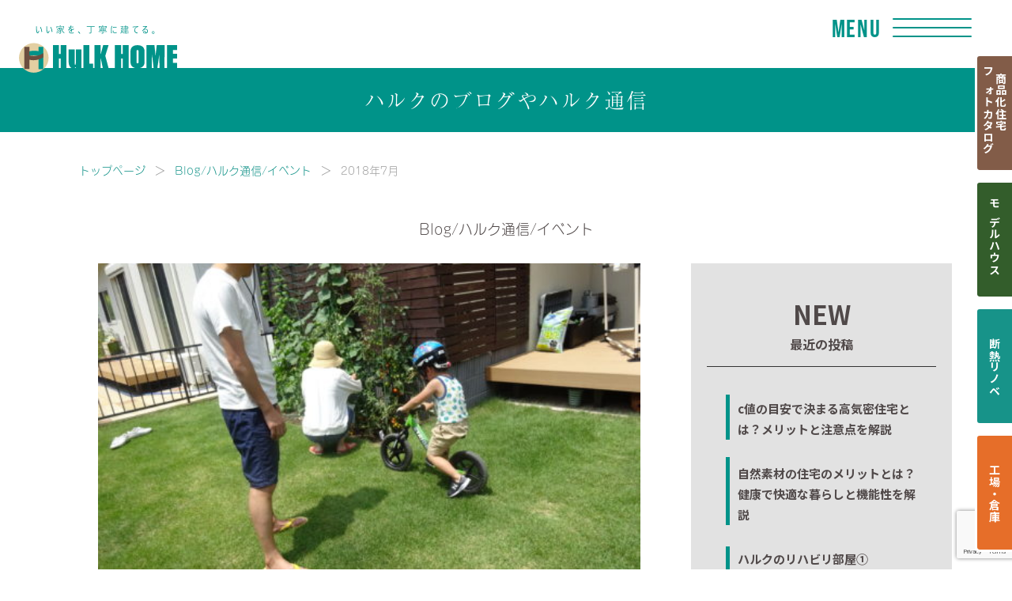

--- FILE ---
content_type: text/html; charset=UTF-8
request_url: https://hulkhome.jp/2018/07
body_size: 14453
content:
<!DOCTYPE html><html lang="ja"><head prefix="og: http://ogp.me/ns# fb: http://ogp.me/ns/fb#">  <script async src="https://www.googletagmanager.com/gtag/js?id=G-P935BPDJGQ"></script> <script>window.dataLayer = window.dataLayer || [];

    function gtag() {
      dataLayer.push(arguments);
    }
    gtag('js', new Date());

    gtag('config', 'G-ZGRFC1J3MQ');
    gtag('config', 'G-P935BPDJGQ');
    gtag('config', 'UA-165610547-1');</script>  <script>(function(w,d,s,l,i){w[l]=w[l]||[];w[l].push({'gtm.start':
new Date().getTime(),event:'gtm.js'});var f=d.getElementsByTagName(s)[0],
j=d.createElement(s),dl=l!='dataLayer'?'&l='+l:'';j.async=true;j.src=
'https://www.googletagmanager.com/gtm.js?id='+i+dl;f.parentNode.insertBefore(j,f);
})(window,document,'script','dataLayer','GTM-5FCVHDV');</script> 
 <script>(function(w,d,s,l,i){w[l]=w[l]||[];w[l].push({'gtm.start':
new Date().getTime(),event:'gtm.js'});var f=d.getElementsByTagName(s)[0],
j=d.createElement(s),dl=l!='dataLayer'?'&l='+l:'';j.async=true;j.src=
'https://www.googletagmanager.com/gtm.js?id='+i+dl;f.parentNode.insertBefore(j,f);
})(window,document,'script','dataLayer','GTM-PC69HH3J');</script>  
  <script async src="https://www.googletagmanager.com/gtag/js?id=AW-340448718"></script> <script>window.dataLayer = window.dataLayer || [];
  function gtag(){dataLayer.push(arguments);}
  gtag('js', new Date());

  gtag('config', 'AW-340448718');</script> <meta charset="utf-8"><meta http-equiv="X-UA-Compatible" content="IE=edge"><meta name="viewport" content="width=device-width, initial-scale=1"><meta name="format-detection" content="telephone=no"><meta name="facebook-domain-verification" content="qf17y1g2bgblr3w1h26gnxaoy5t2h9" /><link rel="stylesheet" type="text/css" href="//cdn.jsdelivr.net/npm/slick-carousel@1.8.1/slick/slick.css"/><link rel="icon" href="https://hulkhome.jp/wp/wp-content/themes/original/assets/img/meta/favicon.svg" type="image/svg+xml"><link rel="apple-touch-icon" type="image/png" href="https://hulkhome.jp/wp/wp-content/themes/original/assets/img/meta/apple-touch-icon.png"><link rel="icon" type="image/png" href="https://hulkhome.jp/wp/wp-content/themes/original/assets/img/meta/android-chrome.png"> <script>(function(d) {
      var config = {
          kitId: 'qqy0itz',
          scriptTimeout: 3000,
          async: true
        },
        h = d.documentElement,
        t = setTimeout(function() {
          h.className = h.className.replace(/\\bwf-loading\b/g, "") + " wf-inactive";
        }, config.scriptTimeout),
        tk = d.createElement("script"),
        f = false,
        s = d.getElementsByTagName("script")[0],
        a;
      h.className += " wf-loading";
      tk.src = 'https://use.typekit.net/' + config.kitId + '.js';
      tk.async = true;
      tk.onload = tk.onreadystatechange = function() {
        a = this.readyState;
        if (f || a && a != "complete" && a != "loaded") return;
        f = true;
        clearTimeout(t);
        try {
          Typekit.load(config)
        } catch (e) {}
      };
      s.parentNode.insertBefore(tk, s)
    })(document);</script> <script src="https://code.jquery.com/jquery-3.6.1.min.js" integrity="sha256-o88AwQnZB+VDvE9tvIXrMQaPlFFSUTR+nldQm1LuPXQ=" crossorigin="anonymous"></script> <script src="https://hulkhome.jp/wp/wp-content/themes/original/assets/js/jquery.holiday.js"></script> <script type="text/javascript" src="//cdn.jsdelivr.net/npm/slick-carousel@1.8.1/slick/slick.min.js"></script> <script src="https://cdnjs.cloudflare.com/ajax/libs/Modaal/0.4.4/js/modaal.min.js" integrity="sha512-nHgjiAB+J6KrOqNCT7NFIkxXZ/ZYrSFLm1herueNG50Sy8yz9nnCXsugcuzG2d500D/a0dH8huUwC26mZs24uw==" crossorigin="anonymous" referrerpolicy="no-referrer"></script> <script src="https://cdnjs.cloudflare.com/ajax/libs/jquery.matchHeight/0.7.2/jquery.matchHeight-min.js" integrity="sha512-/bOVV1DV1AQXcypckRwsR9ThoCj7FqTV2/0Bm79bL3YSyLkVideFLE3MIZkq1u5t28ke1c0n31WYCOrO01dsUg==" crossorigin="anonymous" referrerpolicy="no-referrer"></script> <script type="text/javascript" src="https://cdn.jsdelivr.net/npm/modal-video@2.4.6/js/jquery-modal-video.min.js"></script> <link rel="stylesheet" href="https://cdn.jsdelivr.net/npm/modal-video@2.4.6/css/modal-video.min.css" /><link rel="preconnect" href="https://fonts.googleapis.com"><link rel="preconnect" href="https://fonts.gstatic.com" crossorigin><link href="https://fonts.googleapis.com/css2?family=Noto+Sans+JP:wght@100..900&family=Teko:wght@600&family=Zen+Kaku+Gothic+New:wght@500;700;900&display=swap" rel="stylesheet"><title>2018年7月 | 鎌ヶ谷市・船橋市で注文住宅なら健康志向の工務店ハルクへ</title><meta name='robots' content='max-image-preview:large' /><meta name="robots" content="noindex"><meta name="description" content="こちらでは、ハルクのイベント情報を掲載しています。ハルクホームでは家や暮らしに役立つセミナーを随時開催中です。モデルハウス見学会の様子やインスタの情報なども掲載しています。"><link rel="canonical" href="https://hulkhome.jp/2018/07"><meta property="og:locale" content="ja_JP"><meta property="og:type" content="website"><meta property="og:image" content="http://hulkhome.jp/wp/wp-content/uploads/2021/11/OGP.png"><meta property="og:title" content="2018年7月 | 鎌ヶ谷市・船橋市で注文住宅なら健康志向の工務店ハルクへ"><meta property="og:description" content="こちらでは、ハルクのイベント情報を掲載しています。ハルクホームでは家や暮らしに役立つセミナーを随時開催中です。モデルハウス見学会の様子やインスタの情報なども掲載しています。"><meta property="og:url" content="https://hulkhome.jp/2018/07"><meta property="og:site_name" content="鎌ヶ谷市・船橋市で注文住宅なら健康志向の工務店ハルクへ"><meta property="fb:admins" content="903086006870357"><meta name="twitter:card" content="summary_large_image"> <style id='wp-img-auto-sizes-contain-inline-css'>img:is([sizes=auto i],[sizes^="auto," i]){contain-intrinsic-size:3000px 1500px}
/*# sourceURL=wp-img-auto-sizes-contain-inline-css */</style><link rel='stylesheet' id='sbi_styles-css' href='https://hulkhome.jp/wp/wp-content/plugins/instagram-feed/css/sbi-styles.min.css?ver=6.10.0' media='all' /><style id='wp-emoji-styles-inline-css'>img.wp-smiley, img.emoji {
		display: inline !important;
		border: none !important;
		box-shadow: none !important;
		height: 1em !important;
		width: 1em !important;
		margin: 0 0.07em !important;
		vertical-align: -0.1em !important;
		background: none !important;
		padding: 0 !important;
	}
/*# sourceURL=wp-emoji-styles-inline-css */</style><style id='wp-block-library-inline-css'>:root{--wp-block-synced-color:#7a00df;--wp-block-synced-color--rgb:122,0,223;--wp-bound-block-color:var(--wp-block-synced-color);--wp-editor-canvas-background:#ddd;--wp-admin-theme-color:#007cba;--wp-admin-theme-color--rgb:0,124,186;--wp-admin-theme-color-darker-10:#006ba1;--wp-admin-theme-color-darker-10--rgb:0,107,160.5;--wp-admin-theme-color-darker-20:#005a87;--wp-admin-theme-color-darker-20--rgb:0,90,135;--wp-admin-border-width-focus:2px}@media (min-resolution:192dpi){:root{--wp-admin-border-width-focus:1.5px}}.wp-element-button{cursor:pointer}:root .has-very-light-gray-background-color{background-color:#eee}:root .has-very-dark-gray-background-color{background-color:#313131}:root .has-very-light-gray-color{color:#eee}:root .has-very-dark-gray-color{color:#313131}:root .has-vivid-green-cyan-to-vivid-cyan-blue-gradient-background{background:linear-gradient(135deg,#00d084,#0693e3)}:root .has-purple-crush-gradient-background{background:linear-gradient(135deg,#34e2e4,#4721fb 50%,#ab1dfe)}:root .has-hazy-dawn-gradient-background{background:linear-gradient(135deg,#faaca8,#dad0ec)}:root .has-subdued-olive-gradient-background{background:linear-gradient(135deg,#fafae1,#67a671)}:root .has-atomic-cream-gradient-background{background:linear-gradient(135deg,#fdd79a,#004a59)}:root .has-nightshade-gradient-background{background:linear-gradient(135deg,#330968,#31cdcf)}:root .has-midnight-gradient-background{background:linear-gradient(135deg,#020381,#2874fc)}:root{--wp--preset--font-size--normal:16px;--wp--preset--font-size--huge:42px}.has-regular-font-size{font-size:1em}.has-larger-font-size{font-size:2.625em}.has-normal-font-size{font-size:var(--wp--preset--font-size--normal)}.has-huge-font-size{font-size:var(--wp--preset--font-size--huge)}.has-text-align-center{text-align:center}.has-text-align-left{text-align:left}.has-text-align-right{text-align:right}.has-fit-text{white-space:nowrap!important}#end-resizable-editor-section{display:none}.aligncenter{clear:both}.items-justified-left{justify-content:flex-start}.items-justified-center{justify-content:center}.items-justified-right{justify-content:flex-end}.items-justified-space-between{justify-content:space-between}.screen-reader-text{border:0;clip-path:inset(50%);height:1px;margin:-1px;overflow:hidden;padding:0;position:absolute;width:1px;word-wrap:normal!important}.screen-reader-text:focus{background-color:#ddd;clip-path:none;color:#444;display:block;font-size:1em;height:auto;left:5px;line-height:normal;padding:15px 23px 14px;text-decoration:none;top:5px;width:auto;z-index:100000}html :where(.has-border-color){border-style:solid}html :where([style*=border-top-color]){border-top-style:solid}html :where([style*=border-right-color]){border-right-style:solid}html :where([style*=border-bottom-color]){border-bottom-style:solid}html :where([style*=border-left-color]){border-left-style:solid}html :where([style*=border-width]){border-style:solid}html :where([style*=border-top-width]){border-top-style:solid}html :where([style*=border-right-width]){border-right-style:solid}html :where([style*=border-bottom-width]){border-bottom-style:solid}html :where([style*=border-left-width]){border-left-style:solid}html :where(img[class*=wp-image-]){height:auto;max-width:100%}:where(figure){margin:0 0 1em}html :where(.is-position-sticky){--wp-admin--admin-bar--position-offset:var(--wp-admin--admin-bar--height,0px)}@media screen and (max-width:600px){html :where(.is-position-sticky){--wp-admin--admin-bar--position-offset:0px}}

/*# sourceURL=wp-block-library-inline-css */</style><style id='global-styles-inline-css'>:root{--wp--preset--aspect-ratio--square: 1;--wp--preset--aspect-ratio--4-3: 4/3;--wp--preset--aspect-ratio--3-4: 3/4;--wp--preset--aspect-ratio--3-2: 3/2;--wp--preset--aspect-ratio--2-3: 2/3;--wp--preset--aspect-ratio--16-9: 16/9;--wp--preset--aspect-ratio--9-16: 9/16;--wp--preset--color--black: #000000;--wp--preset--color--cyan-bluish-gray: #abb8c3;--wp--preset--color--white: #ffffff;--wp--preset--color--pale-pink: #f78da7;--wp--preset--color--vivid-red: #cf2e2e;--wp--preset--color--luminous-vivid-orange: #ff6900;--wp--preset--color--luminous-vivid-amber: #fcb900;--wp--preset--color--light-green-cyan: #7bdcb5;--wp--preset--color--vivid-green-cyan: #00d084;--wp--preset--color--pale-cyan-blue: #8ed1fc;--wp--preset--color--vivid-cyan-blue: #0693e3;--wp--preset--color--vivid-purple: #9b51e0;--wp--preset--gradient--vivid-cyan-blue-to-vivid-purple: linear-gradient(135deg,rgb(6,147,227) 0%,rgb(155,81,224) 100%);--wp--preset--gradient--light-green-cyan-to-vivid-green-cyan: linear-gradient(135deg,rgb(122,220,180) 0%,rgb(0,208,130) 100%);--wp--preset--gradient--luminous-vivid-amber-to-luminous-vivid-orange: linear-gradient(135deg,rgb(252,185,0) 0%,rgb(255,105,0) 100%);--wp--preset--gradient--luminous-vivid-orange-to-vivid-red: linear-gradient(135deg,rgb(255,105,0) 0%,rgb(207,46,46) 100%);--wp--preset--gradient--very-light-gray-to-cyan-bluish-gray: linear-gradient(135deg,rgb(238,238,238) 0%,rgb(169,184,195) 100%);--wp--preset--gradient--cool-to-warm-spectrum: linear-gradient(135deg,rgb(74,234,220) 0%,rgb(151,120,209) 20%,rgb(207,42,186) 40%,rgb(238,44,130) 60%,rgb(251,105,98) 80%,rgb(254,248,76) 100%);--wp--preset--gradient--blush-light-purple: linear-gradient(135deg,rgb(255,206,236) 0%,rgb(152,150,240) 100%);--wp--preset--gradient--blush-bordeaux: linear-gradient(135deg,rgb(254,205,165) 0%,rgb(254,45,45) 50%,rgb(107,0,62) 100%);--wp--preset--gradient--luminous-dusk: linear-gradient(135deg,rgb(255,203,112) 0%,rgb(199,81,192) 50%,rgb(65,88,208) 100%);--wp--preset--gradient--pale-ocean: linear-gradient(135deg,rgb(255,245,203) 0%,rgb(182,227,212) 50%,rgb(51,167,181) 100%);--wp--preset--gradient--electric-grass: linear-gradient(135deg,rgb(202,248,128) 0%,rgb(113,206,126) 100%);--wp--preset--gradient--midnight: linear-gradient(135deg,rgb(2,3,129) 0%,rgb(40,116,252) 100%);--wp--preset--font-size--small: 13px;--wp--preset--font-size--medium: 20px;--wp--preset--font-size--large: 36px;--wp--preset--font-size--x-large: 42px;--wp--preset--spacing--20: 0.44rem;--wp--preset--spacing--30: 0.67rem;--wp--preset--spacing--40: 1rem;--wp--preset--spacing--50: 1.5rem;--wp--preset--spacing--60: 2.25rem;--wp--preset--spacing--70: 3.38rem;--wp--preset--spacing--80: 5.06rem;--wp--preset--shadow--natural: 6px 6px 9px rgba(0, 0, 0, 0.2);--wp--preset--shadow--deep: 12px 12px 50px rgba(0, 0, 0, 0.4);--wp--preset--shadow--sharp: 6px 6px 0px rgba(0, 0, 0, 0.2);--wp--preset--shadow--outlined: 6px 6px 0px -3px rgb(255, 255, 255), 6px 6px rgb(0, 0, 0);--wp--preset--shadow--crisp: 6px 6px 0px rgb(0, 0, 0);}:where(.is-layout-flex){gap: 0.5em;}:where(.is-layout-grid){gap: 0.5em;}body .is-layout-flex{display: flex;}.is-layout-flex{flex-wrap: wrap;align-items: center;}.is-layout-flex > :is(*, div){margin: 0;}body .is-layout-grid{display: grid;}.is-layout-grid > :is(*, div){margin: 0;}:where(.wp-block-columns.is-layout-flex){gap: 2em;}:where(.wp-block-columns.is-layout-grid){gap: 2em;}:where(.wp-block-post-template.is-layout-flex){gap: 1.25em;}:where(.wp-block-post-template.is-layout-grid){gap: 1.25em;}.has-black-color{color: var(--wp--preset--color--black) !important;}.has-cyan-bluish-gray-color{color: var(--wp--preset--color--cyan-bluish-gray) !important;}.has-white-color{color: var(--wp--preset--color--white) !important;}.has-pale-pink-color{color: var(--wp--preset--color--pale-pink) !important;}.has-vivid-red-color{color: var(--wp--preset--color--vivid-red) !important;}.has-luminous-vivid-orange-color{color: var(--wp--preset--color--luminous-vivid-orange) !important;}.has-luminous-vivid-amber-color{color: var(--wp--preset--color--luminous-vivid-amber) !important;}.has-light-green-cyan-color{color: var(--wp--preset--color--light-green-cyan) !important;}.has-vivid-green-cyan-color{color: var(--wp--preset--color--vivid-green-cyan) !important;}.has-pale-cyan-blue-color{color: var(--wp--preset--color--pale-cyan-blue) !important;}.has-vivid-cyan-blue-color{color: var(--wp--preset--color--vivid-cyan-blue) !important;}.has-vivid-purple-color{color: var(--wp--preset--color--vivid-purple) !important;}.has-black-background-color{background-color: var(--wp--preset--color--black) !important;}.has-cyan-bluish-gray-background-color{background-color: var(--wp--preset--color--cyan-bluish-gray) !important;}.has-white-background-color{background-color: var(--wp--preset--color--white) !important;}.has-pale-pink-background-color{background-color: var(--wp--preset--color--pale-pink) !important;}.has-vivid-red-background-color{background-color: var(--wp--preset--color--vivid-red) !important;}.has-luminous-vivid-orange-background-color{background-color: var(--wp--preset--color--luminous-vivid-orange) !important;}.has-luminous-vivid-amber-background-color{background-color: var(--wp--preset--color--luminous-vivid-amber) !important;}.has-light-green-cyan-background-color{background-color: var(--wp--preset--color--light-green-cyan) !important;}.has-vivid-green-cyan-background-color{background-color: var(--wp--preset--color--vivid-green-cyan) !important;}.has-pale-cyan-blue-background-color{background-color: var(--wp--preset--color--pale-cyan-blue) !important;}.has-vivid-cyan-blue-background-color{background-color: var(--wp--preset--color--vivid-cyan-blue) !important;}.has-vivid-purple-background-color{background-color: var(--wp--preset--color--vivid-purple) !important;}.has-black-border-color{border-color: var(--wp--preset--color--black) !important;}.has-cyan-bluish-gray-border-color{border-color: var(--wp--preset--color--cyan-bluish-gray) !important;}.has-white-border-color{border-color: var(--wp--preset--color--white) !important;}.has-pale-pink-border-color{border-color: var(--wp--preset--color--pale-pink) !important;}.has-vivid-red-border-color{border-color: var(--wp--preset--color--vivid-red) !important;}.has-luminous-vivid-orange-border-color{border-color: var(--wp--preset--color--luminous-vivid-orange) !important;}.has-luminous-vivid-amber-border-color{border-color: var(--wp--preset--color--luminous-vivid-amber) !important;}.has-light-green-cyan-border-color{border-color: var(--wp--preset--color--light-green-cyan) !important;}.has-vivid-green-cyan-border-color{border-color: var(--wp--preset--color--vivid-green-cyan) !important;}.has-pale-cyan-blue-border-color{border-color: var(--wp--preset--color--pale-cyan-blue) !important;}.has-vivid-cyan-blue-border-color{border-color: var(--wp--preset--color--vivid-cyan-blue) !important;}.has-vivid-purple-border-color{border-color: var(--wp--preset--color--vivid-purple) !important;}.has-vivid-cyan-blue-to-vivid-purple-gradient-background{background: var(--wp--preset--gradient--vivid-cyan-blue-to-vivid-purple) !important;}.has-light-green-cyan-to-vivid-green-cyan-gradient-background{background: var(--wp--preset--gradient--light-green-cyan-to-vivid-green-cyan) !important;}.has-luminous-vivid-amber-to-luminous-vivid-orange-gradient-background{background: var(--wp--preset--gradient--luminous-vivid-amber-to-luminous-vivid-orange) !important;}.has-luminous-vivid-orange-to-vivid-red-gradient-background{background: var(--wp--preset--gradient--luminous-vivid-orange-to-vivid-red) !important;}.has-very-light-gray-to-cyan-bluish-gray-gradient-background{background: var(--wp--preset--gradient--very-light-gray-to-cyan-bluish-gray) !important;}.has-cool-to-warm-spectrum-gradient-background{background: var(--wp--preset--gradient--cool-to-warm-spectrum) !important;}.has-blush-light-purple-gradient-background{background: var(--wp--preset--gradient--blush-light-purple) !important;}.has-blush-bordeaux-gradient-background{background: var(--wp--preset--gradient--blush-bordeaux) !important;}.has-luminous-dusk-gradient-background{background: var(--wp--preset--gradient--luminous-dusk) !important;}.has-pale-ocean-gradient-background{background: var(--wp--preset--gradient--pale-ocean) !important;}.has-electric-grass-gradient-background{background: var(--wp--preset--gradient--electric-grass) !important;}.has-midnight-gradient-background{background: var(--wp--preset--gradient--midnight) !important;}.has-small-font-size{font-size: var(--wp--preset--font-size--small) !important;}.has-medium-font-size{font-size: var(--wp--preset--font-size--medium) !important;}.has-large-font-size{font-size: var(--wp--preset--font-size--large) !important;}.has-x-large-font-size{font-size: var(--wp--preset--font-size--x-large) !important;}
/*# sourceURL=global-styles-inline-css */</style><style id='classic-theme-styles-inline-css'>/*! This file is auto-generated */
.wp-block-button__link{color:#fff;background-color:#32373c;border-radius:9999px;box-shadow:none;text-decoration:none;padding:calc(.667em + 2px) calc(1.333em + 2px);font-size:1.125em}.wp-block-file__button{background:#32373c;color:#fff;text-decoration:none}
/*# sourceURL=/wp-includes/css/classic-themes.min.css */</style><link rel='stylesheet' id='contact-form-7-css' href='https://hulkhome.jp/wp/wp-content/plugins/contact-form-7/includes/css/styles.css?ver=6.0' media='all' /><link rel='stylesheet' id='cf7msm_styles-css' href='https://hulkhome.jp/wp/wp-content/plugins/contact-form-7-multi-step-module/resources/cf7msm.css?ver=4.4' media='all' /><link rel='stylesheet' id='style-name-css' href='https://hulkhome.jp/wp/wp-content/themes/original/assets/css/style.css?202601211813&#038;ver=6.9' media='all' /> <script src="https://hulkhome.jp/wp/wp-includes/js/jquery/jquery.min.js?ver=3.7.1" id="jquery-core-js"></script> <script src="https://hulkhome.jp/wp/wp-includes/js/jquery/jquery-migrate.min.js?ver=3.4.1" id="jquery-migrate-js"></script> <script type="application/ld+json">{
    "@context": "https://schema.org",
    "@graph": [
        {
            "@type": "Organization",
            "@id": "#org",
            "name": "株式会社ハルク",
            "url": "https://hulkhome.jp/"
        },
        {
            "@type": "CollectionPage",
            "name": "2018年7月 | 鎌ヶ谷市・船橋市で注文住宅なら健康志向の工務店ハルクへ",
            "url": "https://hulkhome.jp/2018/07",
            "inLanguage": "ja",
            "isPartOf": {
                "@type": "WebSite",
                "url": "https://hulkhome.jp/"
            },
            "publisher": {
                "@id": "#org"
            },
            "mainEntity": {
                "@type": "ItemList",
                "itemListElement": [
                    {
                        "@type": "ListItem",
                        "position": 1,
                        "url": "https://hulkhome.jp/staffblog/180721.html",
                        "name": "DIYのお手伝い♪"
                    },
                    {
                        "@type": "ListItem",
                        "position": 2,
                        "url": "https://hulkhome.jp/staffblog/180714.html",
                        "name": "『キャンドル作り教室』開催しました♪"
                    },
                    {
                        "@type": "ListItem",
                        "position": 3,
                        "url": "https://hulkhome.jp/jikkyou/180727.html",
                        "name": "手すり工事～ワンデーリフォーム！"
                    },
                    {
                        "@type": "ListItem",
                        "position": 4,
                        "url": "https://hulkhome.jp/staffblog/180721-2.html",
                        "name": "整理収納ビフォーアフター！"
                    },
                    {
                        "@type": "ListItem",
                        "position": 5,
                        "url": "https://hulkhome.jp/jikkyou/180720.html",
                        "name": "お気に入りの木目カウンターに変身！"
                    }
                ]
            }
        }
    ]
}</script>  <script>!function(f,b,e,v,n,t,s)
  {if(f.fbq)return;n=f.fbq=function(){n.callMethod?
  n.callMethod.apply(n,arguments):n.queue.push(arguments)};
  if(!f._fbq)f._fbq=n;n.push=n;n.loaded=!0;n.version='2.0';
  n.queue=[];t=b.createElement(e);t.async=!0;
  t.src=v;s=b.getElementsByTagName(e)[0];
  s.parentNode.insertBefore(t,s)}(window, document,'script',
  'https://connect.facebook.net/en_US/fbevents.js');
  fbq('init', '716110633003453');
  fbq('track', 'PageView');</script> <noscript><img height="1" width="1" style="display:none"
 src="https://www.facebook.com/tr?id=716110633003453&ev=PageView&noscript=1"
/></noscript>  <script type="text/javascript">(function(c,l,a,r,i,t,y){
        c[a]=c[a]||function(){(c[a].q=c[a].q||[]).push(arguments)};
        t=l.createElement(r);t.async=1;t.src="https://www.clarity.ms/tag/"+i;
        y=l.getElementsByTagName(r)[0];y.parentNode.insertBefore(t,y);
    })(window, document, "clarity", "script", "m5k1u2sy0r");</script> </head><body class="archive date wp-embed-responsive wp-theme-original" id="js-body"> <noscript><iframe src="https://www.googletagmanager.com/ns.html?id=GTM-5FCVHDV"
height="0" width="0" style="display:none;visibility:hidden"></iframe></noscript> <noscript><iframe src="https://www.googletagmanager.com/ns.html?id=GTM-PC69HH3J"
height="0" width="0" style="display:none;visibility:hidden"></iframe></noscript><div class="layout-wrapper"><header class="header"><div class="header-top"> <a class="header-logo-link" href="https://hulkhome.jp"><div class="header-logo">鎌ヶ谷市・船橋市で注文住宅なら健康志向の工務店ハルクホーム【株式会社ハルク】へ</div> </a><div class="header-menu" id="js-menu"> <span class="header-menu-line header-menu-line--top"></span> <span class="header-menu-line header-menu-line--middle"></span> <span class="header-menu-line header-menu-line--bottom"></span><p class="header-menu-text" id="js-menu-text">Menu</p></div><div class="header-menu-wrap"><div class="header-menu-inner"><div class="header-zeh"> <img class="header-zeh-logo" src="https://hulkhome.jp/wp/wp-content/themes/original/assets/img/home/header-zeh_logo.png" alt="ZEH Builder"><div class="header-zeh_list-wrap"><div class="header-zeh_list-item"><img class="header-zeh-item_image" src="https://hulkhome.jp/wp/wp-content/themes/original/assets/img/home/header-zeh_item01.png" alt="制振テープ採用"></div><div class="header-zeh_list-item"><img class="header-zeh-item_image" src="https://hulkhome.jp/wp/wp-content/themes/original/assets/img/home/header-zeh_item02.png" alt="C値0.5以下"></div><div class="header-zeh_list-item"><img class="header-zeh-item_image" src="https://hulkhome.jp/wp/wp-content/themes/original/assets/img/home/header-zeh_item03.png" alt="耐震等級３"></div><div class="header-zeh_list-item"><img class="header-zeh-item_image" src="https://hulkhome.jp/wp/wp-content/themes/original/assets/img/home/header-zeh_item04.png" alt="断熱等級６"></div></div></div></div><div class="header-glas-bg"></div></div></div><div class="header-block"><div class="nav-overlay" id="js-overlay"><nav class="nav layout-gutter"><ul class="nav-menu"><li class="menu-item"><a href="https://hulkhome.jp/"><span class="nav-text-ja">ホーム</span><span class="nav-text-line"></span><span class="nav-text-en">Home</span></a></li><li class="menu-item"><a href="https://hulkhome.jp/about"><span class="nav-text-ja">ハルクホームとは</span><span class="nav-text-line"></span><span class="nav-text-en">About</span></a></li><li class="menu-item item-str-01"><a href="https://hulkhome.jp/works"><span class="nav-text-ja nav-btn-type">施工事例</span><span class="nav-text-line"></span><span class="nav-text-en">work</span></a></li><li class="menu-item item-str-01"><a href="https://hulkhome.jp/performance"><span class="nav-text-ja">住宅性能</span><span class="nav-text-line"></span><span class="nav-text-en">Performance</span></a></li><li class="menu-item"><a href="https://www.youtube.com/@%E3%81%84%E3%81%84%E5%AE%B6%E3%82%92%E4%B8%81%E5%AF%A7%E3%81%AB%E5%BB%BA%E3%81%A6%E3%82%8B%E3%83%8F%E3%83%AB%E3%82%AF%E3%83%9B%E3%83%BC%E3%83%A0" target="_blank"><span class="nav-text-ja">家づくりのポイントをチェック</span><span class="nav-text-line"></span><span class="nav-text-en">YouTube</span></a></li><li class="menu-item"><a href="https://hulkhome.jp/package"><span class="nav-text-ja">商品化住宅</span><span class="nav-text-line"></span><span class="nav-text-en">PACKAGE</span></a></li><li class="menu-item"><a href="https://hulkhome.jp/aircon"><span class="nav-text-ja">全館空調</span><span class="nav-text-line"></span><span class="nav-text-en">ECOAIRFINE</span></a></li><li class="menu-item"><a href="https://hulkhome.jp/greeting"><span class="nav-text-ja">代表あいさつ</span><span class="nav-text-line"></span><span class="nav-text-en">GREETING</span></a></li><li class="menu-item item-str-01"><a href="https://hulkhome.jp/reform"><span class="nav-text-ja">断熱リノベ</span><span class="nav-text-line"></span><span class="nav-text-en">REFORM</span></a></li><li class="menu-item"><a href="https://hulkhome.jp/guarantee"><span class="nav-text-ja">安心の保証</span><span class="nav-text-line"></span><span class="nav-text-en">GUARANTEE</span></a></li><li class="menu-item"><a href="https://hulkhome.jp/voice"><span class="nav-text-ja">お客様の声</span><span class="nav-text-line"></span><span class="nav-text-en">VOICE</span></a></li><li class="menu-item"><a href="https://hulkhome.jp/company"><span class="nav-text-ja">会社概要</span><span class="nav-text-line"></span><span class="nav-text-en">COMPANY</span></a></li><li class="menu-item"><a href="https://hulkhome.jp/modelhouse"><span class="nav-text-ja">モデルハウス</span><span class="nav-text-line"></span><span class="nav-text-en">MODEL&nbsp;HOUSE</span></a></li><li class="menu-item"><a href="https://hulkhome.jp/eventform"><span class="nav-text-ja">イベント</span><span class="nav-text-line"></span><span class="nav-text-en">Event</span></a></li><li class="menu-item"><a href="https://hulkhome.jp/blog"><span class="nav-text-ja">スタッフブログ</span><span class="nav-text-line"></span><span class="nav-text-en">STAFF&nbsp;BLOG</span></a></li><li class="menu-item item-str-01"><a href="https://nakayoshi-g.jp/" target="_blank"><span class="nav-text-ja">工場・倉庫</span><span class="nav-text-line"></span><span class="nav-text-en">FACTORY</span></a></li><li class="menu-item"><a href="https://hulkhome.jp/contact"><span class="nav-text-ja">お問い合わせ</span><span class="nav-text-line"></span><span class="nav-text-en">CONTACT</span></a></li></ul></nav><div class="nav-sns-block"><ul class="sns_list_01"><li class="item_01"><a href="https://www.instagram.com/hulk_jirei" target="blank"><img src="https://hulkhome.jp/wp/wp-content/themes/original/assets/img/common/i_instagram_glyph_white.svg" alt="Instagram"></a></li></ul></div><div class="nav-info"><div class="nav-info-pc"><p class="nav-info-open">営業時間：9：00 〜 18：00<span class="nav-info-holiday">定休日：水曜日、第１・３火曜日、祝祭日</span></p><a class="nav-info-tel icon-tel" href="tel:0120‐869‐406">0120<span class="nav-info-hyphen"></span>869<span class="nav-info-hyphen"></span>406</a></div><div class="nav-info-text">〒273-0122　千葉県鎌ヶ谷市東初富4-36-5 1F<br>●受付時間／9:00～18:00<br>●定休日／水曜日、 第1・3火曜日、祝祭日</div></div></div><div class="header-home" id="js-visual"><div class="header-home-cover-slide"><div class="slid_img"><img src="https://hulkhome.jp/wp/wp-content/themes/original/assets/img/home/home-slide_04.webp" alt=""></div><div class="slid_img"><img src="https://hulkhome.jp/wp/wp-content/themes/original/assets/img/home/home-slide_02.webp" alt=""></div><div class="slid_img"><img src="https://hulkhome.jp/wp/wp-content/themes/original/assets/img/home/home-slide_01.webp" alt=""></div><div class="slid_img"><img src="https://hulkhome.jp/wp/wp-content/themes/original/assets/img/home/home-slide_05.webp" alt=""></div><div class="slid_img"><img src="https://hulkhome.jp/wp/wp-content/themes/original/assets/img/home/home-slide_06.webp" alt=""></div></div><div class="header-home-grayCover"> <picture> <source srcset="https://hulkhome.jp/wp/wp-content/themes/original/assets/img/home/home-logo-pc.svg" media="(min-width: 767px)"> <img class="header-home-logo" src="https://hulkhome.jp/wp/wp-content/themes/original/assets/img/home/home-logo-sp.svg" alt="鎌ヶ谷市・船橋市で注文住宅なら健康志向の工務店ハルクホーム【株式会社ハルク】へ"> </picture></div><div class="header-zeh-sp_image"> <img class="header-zeh-logo" src="https://hulkhome.jp/wp/wp-content/themes/original/assets/img/home/header-zeh_logo.png" alt="ZEH Builder"></div><div class="header-zeh-sp_image header-zeh_sp_list-wrap"><div class="header-zeh_list-item"><img class="header-zeh-item_image" src="https://hulkhome.jp/wp/wp-content/themes/original/assets/img/home/header-zeh_item01_sp.png?240319" alt="高断熱|断熱等級６"></div><div class="header-zeh_list-item"><img class="header-zeh-item_image" src="https://hulkhome.jp/wp/wp-content/themes/original/assets/img/home/header-zeh_item02_sp.png" alt="C値0.5以下"></div><div class="header-zeh_list-item"><img class="header-zeh-item_image" src="https://hulkhome.jp/wp/wp-content/themes/original/assets/img/home/header-zeh_item03_sp.png" alt="耐震等級３"></div><div class="header-zeh_list-item"><img class="header-zeh-item_image" src="https://hulkhome.jp/wp/wp-content/themes/original/assets/img/home/header-zeh_item04_sp.png" alt="制振テープ採用"></div></div></div></div></header><div class="header-home-navWrap" id="js-nav"><nav class="header-home-nav"><ul class="header-home-navMenu-02 col_04"><li class="header-home-navItem-02"><a class="color_lg icon" href="tel:0120869406"><img src="https://hulkhome.jp/wp/wp-content/themes/original/assets/img/common/i_tel_01_white.svg" alt="tel"></a></li><li class="header-home-navItem-02"><a class="color_lg icon" href="https://www.instagram.com/hulk_jirei" target="blank"><img src="https://hulkhome.jp/wp/wp-content/themes/original/assets/img/common/i_instagram_glyph_white.svg" alt="Instagram"></a></li><li class="header-home-navItem-02"><a class="color_br" href="https://hulkhome.jp/package"><span class="btn_txt_01">商品化住宅<br>フォトカタログ</span></a></li><li class="header-home-navItem-02"><a class="color_dg" href="https://hulkhome.jp/modelhouse">モデルハウス</a></li></ul></nav></div><main class="layout-main"><div class="common-title-block"><h1 class="common-title">ハルクのブログや<br>ハルク通信</h1></div><nav class="common-breadcrumb"><ol class="common-breadcrumb-menu"><li class="common-breadcrumb-item"><a class="common-breadcrumb-link" href="https://hulkhome.jp/">トップページ</a></li><li class="common-breadcrumb-item"><a class="common-breadcrumb-link" href="https://hulkhome.jp/blog">Blog/ハルク通信/イベント</a></li><li class="common-breadcrumb-item"> 2018年7月</li></ol></nav><h2 class="blog-heading">Blog/ハルク通信/イベント</h2><div class="layout-container layout-gutter"><div class="blog-container"><div class="blog-content-block"><ul class="blog-list"><li class="blog-item"> <a class="blog-link" href="https://hulkhome.jp/staffblog/180721.html"> <img width="500" height="375" src="https://hulkhome.jp/wp/wp-content/uploads/2018/07/DSC03222-e1532316063962.jpg" class="blog-thumbnail wp-post-image" alt="" decoding="async" fetchpriority="high" srcset="https://hulkhome.jp/wp/wp-content/uploads/2018/07/DSC03222-e1532316063962.jpg 500w, https://hulkhome.jp/wp/wp-content/uploads/2018/07/DSC03222-e1532316063962-300x225.jpg 300w" sizes="(max-width: 500px) 100vw, 500px" /><p class="blog-category" style="background-color:#009389;">アフター</p> <time class="blog-date" datetime="2018-07-31T22:35:11+09:00">2018/07/31</time><h2 class="blog-title">DIYのお手伝い♪</h2><p class="blog-more icon-arrow-circle-right">続きを読む</p> </a></li><li class="blog-item"> <a class="blog-link" href="https://hulkhome.jp/staffblog/180714.html"> <img width="500" height="333" src="https://hulkhome.jp/wp/wp-content/uploads/2018/07/IMG_5177-e1533537549623.jpg" class="blog-thumbnail wp-post-image" alt="" decoding="async" srcset="https://hulkhome.jp/wp/wp-content/uploads/2018/07/IMG_5177-e1533537549623.jpg 500w, https://hulkhome.jp/wp/wp-content/uploads/2018/07/IMG_5177-e1533537549623-300x200.jpg 300w" sizes="(max-width: 500px) 100vw, 500px" /><p class="blog-category" style="background-color:#009389;">イベント</p> <time class="blog-date" datetime="2018-07-30T10:39:37+09:00">2018/07/30</time><h2 class="blog-title">『キャンドル作り教室』開催しました♪</h2><p class="blog-more icon-arrow-circle-right">続きを読む</p> </a></li><li class="blog-item"> <a class="blog-link" href="https://hulkhome.jp/jikkyou/180727.html"> <img width="640" height="480" src="https://hulkhome.jp/wp/wp-content/uploads/2018/07/1DSC02825-1640x480-1.jpg" class="blog-thumbnail wp-post-image" alt="" decoding="async" srcset="https://hulkhome.jp/wp/wp-content/uploads/2018/07/1DSC02825-1640x480-1.jpg 640w, https://hulkhome.jp/wp/wp-content/uploads/2018/07/1DSC02825-1640x480-1-300x225.jpg 300w" sizes="(max-width: 640px) 100vw, 640px" /><p class="blog-category" style="background-color:#93330d;">リフォーム</p> <time class="blog-date" datetime="2018-07-29T11:13:06+09:00">2018/07/29</time><h2 class="blog-title">手すり工事～ワンデーリフォーム！</h2><p class="blog-more icon-arrow-circle-right">続きを読む</p> </a></li><li class="blog-item"> <a class="blog-link" href="https://hulkhome.jp/staffblog/180721-2.html"> <img width="333" height="500" src="https://hulkhome.jp/wp/wp-content/uploads/2018/07/IMG_5269-e1534047679340.jpg" class="blog-thumbnail wp-post-image" alt="" decoding="async" loading="lazy" srcset="https://hulkhome.jp/wp/wp-content/uploads/2018/07/IMG_5269-e1534047679340.jpg 333w, https://hulkhome.jp/wp/wp-content/uploads/2018/07/IMG_5269-e1534047679340-200x300.jpg 200w" sizes="auto, (max-width: 333px) 100vw, 333px" /><p class="blog-category" style="background-color:#009389;">アフター</p> <time class="blog-date" datetime="2018-07-21T13:13:24+09:00">2018/07/21</time><h2 class="blog-title">整理収納ビフォーアフター！</h2><p class="blog-more icon-arrow-circle-right">続きを読む</p> </a></li><li class="blog-item"> <a class="blog-link" href="https://hulkhome.jp/jikkyou/180720.html"> <img width="500" height="375" src="https://hulkhome.jp/wp/wp-content/uploads/2018/07/DSC03198-e1532047700196.jpg" class="blog-thumbnail wp-post-image" alt="" decoding="async" loading="lazy" srcset="https://hulkhome.jp/wp/wp-content/uploads/2018/07/DSC03198-e1532047700196.jpg 500w, https://hulkhome.jp/wp/wp-content/uploads/2018/07/DSC03198-e1532047700196-300x225.jpg 300w" sizes="auto, (max-width: 500px) 100vw, 500px" /><p class="blog-category" style="background-color:#93330d;">リフォーム</p> <time class="blog-date" datetime="2018-07-20T20:41:40+09:00">2018/07/20</time><h2 class="blog-title">お気に入りの木目カウンターに変身！</h2><p class="blog-more icon-arrow-circle-right">続きを読む</p> </a></li></ul><div class="common-pagination"> <span aria-current="page" class="page-numbers current">1</span> <a class="page-numbers" href="https://hulkhome.jp/2018/07/page/2">2</a> <a class="page-numbers" href="https://hulkhome.jp/2018/07/page/3">3</a> <a class="next page-numbers" href="https://hulkhome.jp/2018/07/page/2"></a></div></div><div class="blog-sidebar-block"><div class="blog-sidebar"><div class="blog-sidebar-head"><h2 class="blog-sidebar-title">NEW</h2><p class="blog-sidebar-subtitle">最近の投稿</p></div><ul class="blog-sidebar-list"><li class="blog-sidebar-item"> <a class="blog-sidebar-link" href="https://hulkhome.jp/staffblog/post-37826.html"> <span class="blog-sidebar-text">c値の目安で決まる高気密住宅とは？メリットと注意点を解説</span> </a></li><li class="blog-sidebar-item"> <a class="blog-sidebar-link" href="https://hulkhome.jp/staffblog/post-37823.html"> <span class="blog-sidebar-text">自然素材の住宅のメリットとは？健康で快適な暮らしと機能性を解説</span> </a></li><li class="blog-sidebar-item"> <a class="blog-sidebar-link" href="https://hulkhome.jp/column/rehabilitation-1.html"> <span class="blog-sidebar-text">ハルクのリハビリ部屋①</span> </a></li></ul></div><div class="blog-sidebar"><div class="blog-sidebar-head"><h2 class="blog-sidebar-title">CATEGORY</h2><p class="blog-sidebar-subtitle">カテゴリー</p></div><ul class="blog-sidebar-list blog-sidebar-border"><li class="blog-sidebar-item"> <a class="blog-sidebar-link" href="https://hulkhome.jp/category/uncategorized"> <span class="blog-sidebar-text"> 未分類            (66) </span> </a></li><li class="blog-sidebar-item"> <a class="blog-sidebar-link" href="https://hulkhome.jp/category/staffblog"> <span class="blog-sidebar-text"> スタッフブログ            (1588) </span> </a></li><li class="blog-sidebar-item"> <a class="blog-sidebar-link" href="https://hulkhome.jp/category/kako-event"> <span class="blog-sidebar-text"> イベント            (283) </span> </a></li><li class="blog-sidebar-item"> <a class="blog-sidebar-link" href="https://hulkhome.jp/category/sozai"> <span class="blog-sidebar-text"> 住まいの素材            (19) </span> </a></li><li class="blog-sidebar-item"> <a class="blog-sidebar-link" href="https://hulkhome.jp/category/renovation-jikkyou"> <span class="blog-sidebar-text"> リノベーション            (58) </span> </a></li><li class="blog-sidebar-item"> <a class="blog-sidebar-link" href="https://hulkhome.jp/category/jikkyou"> <span class="blog-sidebar-text"> 現場実況ブログ            (362) </span> </a></li><li class="blog-sidebar-item"> <a class="blog-sidebar-link" href="https://hulkhome.jp/category/c-event"> <span class="blog-sidebar-text"> お客様イベント            (134) </span> </a></li><li class="blog-sidebar-item"> <a class="blog-sidebar-link" href="https://hulkhome.jp/category/shinchiku-jikkyou"> <span class="blog-sidebar-text"> 新築            (285) </span> </a></li><li class="blog-sidebar-item"> <a class="blog-sidebar-link" href="https://hulkhome.jp/category/after"> <span class="blog-sidebar-text"> アフター            (17) </span> </a></li><li class="blog-sidebar-item"> <a class="blog-sidebar-link" href="https://hulkhome.jp/category/jirei"> <span class="blog-sidebar-text"> 施工事例            (118) </span> </a></li><li class="blog-sidebar-item"> <a class="blog-sidebar-link" href="https://hulkhome.jp/category/award"> <span class="blog-sidebar-text"> 賞歴とメディア掲載            (12) </span> </a></li><li class="blog-sidebar-item"> <a class="blog-sidebar-link" href="https://hulkhome.jp/category/kigyokatsudo"> <span class="blog-sidebar-text"> 企業活動            (1) </span> </a></li><li class="blog-sidebar-item"> <a class="blog-sidebar-link" href="https://hulkhome.jp/category/trettio"> <span class="blog-sidebar-text"> TRETTIO（トレッティオ）            (17) </span> </a></li><li class="blog-sidebar-item"> <a class="blog-sidebar-link" href="https://hulkhome.jp/category/reform-jikkyou"> <span class="blog-sidebar-text"> リフォーム            (130) </span> </a></li><li class="blog-sidebar-item"> <a class="blog-sidebar-link" href="https://hulkhome.jp/category/hulknews"> <span class="blog-sidebar-text"> ハルク通信            (102) </span> </a></li><li class="blog-sidebar-item"> <a class="blog-sidebar-link" href="https://hulkhome.jp/category/column"> <span class="blog-sidebar-text"> コラム            (7) </span> </a></li></ul></div></div></div><section class="common-info layout-gutter"><div class="common-info-contents"><div class="common-info-inner"><h2 class="common-info-title"><span class="common-info-marker">ハルクホーム</span> <span class="common-info-marker">なんかいいな！</span><br>と思ったら。</h2> <picture> <source srcset="https://hulkhome.jp/wp/wp-content/themes/original/assets/img/common/common_woman-pc.png" media="(min-width: 767px)"> <img class="common-info-image" src="https://hulkhome.jp/wp/wp-content/themes/original/assets/img/common/common_woman-sp.png" alt="鎌ケ谷市のモデルハウスを見に行きたいのですがとお電話ください"> </picture></div><h3 class="common-info-induction">モデルハウスのご予約はコチラから</h3><a class="common-info-tel icon-tel" href="tel:0120-869-406"> 0120<span class="common-info-hyphen">869</span><span class="common-info-hyphen">406</span></a><p class="common-info-reception-time">受付時間/9:00〜18:00</p> <a class="common-info-link button" href="https://www.ie-miru.jp/cms/yoyaku/130125/events/58946" target="_blank">モデルハウス見学予約フォーム</a></div></section></div></main><aside class="side_nav_btn_wrap"><nav class="side_nav_btn_nav"><ul class="side_nav_btn_list"><li class="item_01"><a class="color_br" href="https://hulkhome.jp/package"><span class="btn_txt_01">商品化住宅<br>フォトカタログ</span></a></li><li class="item_01"><a class="color_dg" href="https://hulkhome.jp/modelhouse">モデルハウス</a></li><li class="item_01"><a class="color_lg" href="https://hulkhome.jp/reform">断熱リノベ</a></li><li class="item_01"><a class="color_org" href="https://hulkhome.jp/factory">工場・倉庫</a></li></ul></nav></aside><footer class="footer"><div class="banner"><div class="banner_wrap"><div class="banner_event banner_group"> <a class="banner_click" href="https://hulkhome.jp/eventform"> <img src="https://hulkhome.jp/wp/wp-content/themes/original/assets/img/banner/banner_event.png" alt="イベントの画像"> </a></div><div class="banner_works banner_group"> <a class="banner_click" href="https://hulkhome.jp/works"> <img src="https://hulkhome.jp/wp/wp-content/themes/original/assets/img/banner/banner_works.png" alt="施工事例の画像"> </a></div><div class="banner_photogam banner_group"> <a  class="banner_click" href="https://hugkumi-life.jp/gphoto/hulkhome/"> <img src="https://hulkhome.jp/wp/wp-content/themes/original/assets/img/banner/banner_photogam.png" alt="実例写真の画像"> </a></div><div class="banner_volce banner_group"> <a  class="banner_click" href="https://hulkhome.jp/voice"> <img src="https://hulkhome.jp/wp/wp-content/themes/original/assets/img/banner/banner_volce.png" alt="お客様の声の画像"> </a></div><div class="banner_blog banner_group"> <a  class="banner_click" href="https://hulkhome.jp/blog"> <img src="https://hulkhome.jp/wp/wp-content/themes/original/assets/img/banner/banner_blog.png" alt="スタッフブログの画像"> </a></div><div class="banner_contact banner_group"> <a  class="banner_click" href="https://hulkhome.jp/contact"> <img src="https://hulkhome.jp/wp/wp-content/themes/original/assets/img/banner/banner_contact.png" alt="お申し込み＆お問い合わせの画像"> </a></div></div></div><div class="footer-block layout-gutter"><h2 class="footer-days"><span class="footer-days-saturday">土</span>・<span class="footer-days-sunday">日</span>・平日<span class="footer-days-title">いつでも無料相談会</span></h2><div class="footer-inner layout-container"><h3 class="footer-inner-title">ハルクホームの<br>スタジオ案内</h3><div class="footer-inner-wrap"> <img class="footer-img" src="https://hulkhome.jp/wp/wp-content/themes/original/assets/img/common/common_01.jpg" alt="写真：スタジオ入り口"><img class="footer-img" src="https://hulkhome.jp/wp/wp-content/themes/original/assets/img/common/common_02.png" alt="イラスト:ハルクホームへのスタジオ案内地図"></div><div class="footer-cover"><p class="footer-site-name">株式会社ハルク</p> <a href="https://hulkhome.jp/contact" class="footer-form-link"> <img src="https://hulkhome.jp/wp/wp-content/themes/original/assets/img/common/form-link.svg" alt="フォームから申し込みはこちら" class="footer-form-linkImage"> </a></div><p class="footer-address">〒273-0122&emsp;<br class="layout-none-tab layout-none-pc">千葉県鎌ヶ谷市東初富4-36-5 1F<br><span class="footer-hours">受付時間／9:00～18:00</span><br><span class="footer-hours">定休日／水曜日、 第1・3火曜日、祝祭日</span></p><a class="footer-tel icon-tel" href="tel:0120-869-406">0120<span class="footer-tel-hyphen">869</span><span class="footer-tel-hyphen">406</span></a></div></div><ul class="footer-bnr-list_01"><li class="item_01"><a href="https://www.swbf.jp/" target="_blank"><img src="https://hulkhome.jp/wp/wp-content/themes/original/assets/img/common/swbf_banner_300x100.png" alt="SUPPER WALL BUILDERS FAMILY"></a></li><li class="item_01"><a href="https://nakayoshi-g.jp/" target="_blank"><img src="https://hulkhome.jp/wp/wp-content/themes/original/assets/img/common/bnr_nakayoshi.jpg" alt="工場・倉庫の新築やリフォームならおまかせください。｜NAKAYOSHI GROUP地元企業に役立つ工務店"></a></li></ul><p class="footer-copyright"><small class="footer-copyright-text">Copyright ©2021 ハルクホーム All Rights Reserved.</small></p></footer></div> <script type="speculationrules">{"prefetch":[{"source":"document","where":{"and":[{"href_matches":"/*"},{"not":{"href_matches":["/wp/wp-*.php","/wp/wp-admin/*","/wp/wp-content/uploads/*","/wp/wp-content/*","/wp/wp-content/plugins/*","/wp/wp-content/themes/original/*","/*\\?(.+)"]}},{"not":{"selector_matches":"a[rel~=\"nofollow\"]"}},{"not":{"selector_matches":".no-prefetch, .no-prefetch a"}}]},"eagerness":"conservative"}]}</script>  <script type="text/javascript">var sbiajaxurl = "https://hulkhome.jp/wp/wp-admin/admin-ajax.php";</script> <script src="https://hulkhome.jp/wp/wp-includes/js/dist/hooks.min.js?ver=dd5603f07f9220ed27f1" id="wp-hooks-js"></script> <script src="https://hulkhome.jp/wp/wp-includes/js/dist/i18n.min.js?ver=c26c3dc7bed366793375" id="wp-i18n-js"></script> <script id="wp-i18n-js-after">wp.i18n.setLocaleData( { 'text direction\u0004ltr': [ 'ltr' ] } );
//# sourceURL=wp-i18n-js-after</script> <script src="https://hulkhome.jp/wp/wp-content/plugins/contact-form-7/includes/swv/js/index.js?ver=6.0" id="swv-js"></script> <script id="contact-form-7-js-translations">( function( domain, translations ) {
	var localeData = translations.locale_data[ domain ] || translations.locale_data.messages;
	localeData[""].domain = domain;
	wp.i18n.setLocaleData( localeData, domain );
} )( "contact-form-7", {"translation-revision-date":"2024-11-05 02:21:01+0000","generator":"GlotPress\/4.0.1","domain":"messages","locale_data":{"messages":{"":{"domain":"messages","plural-forms":"nplurals=1; plural=0;","lang":"ja_JP"},"This contact form is placed in the wrong place.":["\u3053\u306e\u30b3\u30f3\u30bf\u30af\u30c8\u30d5\u30a9\u30fc\u30e0\u306f\u9593\u9055\u3063\u305f\u4f4d\u7f6e\u306b\u7f6e\u304b\u308c\u3066\u3044\u307e\u3059\u3002"],"Error:":["\u30a8\u30e9\u30fc:"]}},"comment":{"reference":"includes\/js\/index.js"}} );
//# sourceURL=contact-form-7-js-translations</script> <script id="contact-form-7-js-before">var wpcf7 = {
    "api": {
        "root": "https:\/\/hulkhome.jp\/wp-json\/",
        "namespace": "contact-form-7\/v1"
    }
};
//# sourceURL=contact-form-7-js-before</script> <script src="https://hulkhome.jp/wp/wp-content/plugins/contact-form-7/includes/js/index.js?ver=6.0" id="contact-form-7-js"></script> <script id="cf7msm-js-extra">var cf7msm_posted_data = [];
//# sourceURL=cf7msm-js-extra</script> <script src="https://hulkhome.jp/wp/wp-content/plugins/contact-form-7-multi-step-module/resources/cf7msm.min.js?ver=4.4" id="cf7msm-js"></script> <script src="https://hulkhome.jp/wp/wp-content/themes/original/assets/js/script.js?202601211813&amp;ver=1718539556" id="script-js"></script> <script src="https://www.google.com/recaptcha/api.js?render=6LdT5O8qAAAAAP17WiPxsbLbu-ud6r81Np5KQUHq&amp;ver=3.0" id="google-recaptcha-js"></script> <script src="https://hulkhome.jp/wp/wp-includes/js/dist/vendor/wp-polyfill.min.js?ver=3.15.0" id="wp-polyfill-js"></script> <script id="wpcf7-recaptcha-js-before">var wpcf7_recaptcha = {
    "sitekey": "6LdT5O8qAAAAAP17WiPxsbLbu-ud6r81Np5KQUHq",
    "actions": {
        "homepage": "homepage",
        "contactform": "contactform"
    }
};
//# sourceURL=wpcf7-recaptcha-js-before</script> <script src="https://hulkhome.jp/wp/wp-content/plugins/contact-form-7/modules/recaptcha/index.js?ver=6.0" id="wpcf7-recaptcha-js"></script> <script id="wp-emoji-settings" type="application/json">{"baseUrl":"https://s.w.org/images/core/emoji/17.0.2/72x72/","ext":".png","svgUrl":"https://s.w.org/images/core/emoji/17.0.2/svg/","svgExt":".svg","source":{"concatemoji":"https://hulkhome.jp/wp/wp-includes/js/wp-emoji-release.min.js?ver=6.9"}}</script> <script type="module">/*! This file is auto-generated */
const a=JSON.parse(document.getElementById("wp-emoji-settings").textContent),o=(window._wpemojiSettings=a,"wpEmojiSettingsSupports"),s=["flag","emoji"];function i(e){try{var t={supportTests:e,timestamp:(new Date).valueOf()};sessionStorage.setItem(o,JSON.stringify(t))}catch(e){}}function c(e,t,n){e.clearRect(0,0,e.canvas.width,e.canvas.height),e.fillText(t,0,0);t=new Uint32Array(e.getImageData(0,0,e.canvas.width,e.canvas.height).data);e.clearRect(0,0,e.canvas.width,e.canvas.height),e.fillText(n,0,0);const a=new Uint32Array(e.getImageData(0,0,e.canvas.width,e.canvas.height).data);return t.every((e,t)=>e===a[t])}function p(e,t){e.clearRect(0,0,e.canvas.width,e.canvas.height),e.fillText(t,0,0);var n=e.getImageData(16,16,1,1);for(let e=0;e<n.data.length;e++)if(0!==n.data[e])return!1;return!0}function u(e,t,n,a){switch(t){case"flag":return n(e,"\ud83c\udff3\ufe0f\u200d\u26a7\ufe0f","\ud83c\udff3\ufe0f\u200b\u26a7\ufe0f")?!1:!n(e,"\ud83c\udde8\ud83c\uddf6","\ud83c\udde8\u200b\ud83c\uddf6")&&!n(e,"\ud83c\udff4\udb40\udc67\udb40\udc62\udb40\udc65\udb40\udc6e\udb40\udc67\udb40\udc7f","\ud83c\udff4\u200b\udb40\udc67\u200b\udb40\udc62\u200b\udb40\udc65\u200b\udb40\udc6e\u200b\udb40\udc67\u200b\udb40\udc7f");case"emoji":return!a(e,"\ud83e\u1fac8")}return!1}function f(e,t,n,a){let r;const o=(r="undefined"!=typeof WorkerGlobalScope&&self instanceof WorkerGlobalScope?new OffscreenCanvas(300,150):document.createElement("canvas")).getContext("2d",{willReadFrequently:!0}),s=(o.textBaseline="top",o.font="600 32px Arial",{});return e.forEach(e=>{s[e]=t(o,e,n,a)}),s}function r(e){var t=document.createElement("script");t.src=e,t.defer=!0,document.head.appendChild(t)}a.supports={everything:!0,everythingExceptFlag:!0},new Promise(t=>{let n=function(){try{var e=JSON.parse(sessionStorage.getItem(o));if("object"==typeof e&&"number"==typeof e.timestamp&&(new Date).valueOf()<e.timestamp+604800&&"object"==typeof e.supportTests)return e.supportTests}catch(e){}return null}();if(!n){if("undefined"!=typeof Worker&&"undefined"!=typeof OffscreenCanvas&&"undefined"!=typeof URL&&URL.createObjectURL&&"undefined"!=typeof Blob)try{var e="postMessage("+f.toString()+"("+[JSON.stringify(s),u.toString(),c.toString(),p.toString()].join(",")+"));",a=new Blob([e],{type:"text/javascript"});const r=new Worker(URL.createObjectURL(a),{name:"wpTestEmojiSupports"});return void(r.onmessage=e=>{i(n=e.data),r.terminate(),t(n)})}catch(e){}i(n=f(s,u,c,p))}t(n)}).then(e=>{for(const n in e)a.supports[n]=e[n],a.supports.everything=a.supports.everything&&a.supports[n],"flag"!==n&&(a.supports.everythingExceptFlag=a.supports.everythingExceptFlag&&a.supports[n]);var t;a.supports.everythingExceptFlag=a.supports.everythingExceptFlag&&!a.supports.flag,a.supports.everything||((t=a.source||{}).concatemoji?r(t.concatemoji):t.wpemoji&&t.twemoji&&(r(t.twemoji),r(t.wpemoji)))});
//# sourceURL=https://hulkhome.jp/wp/wp-includes/js/wp-emoji-loader.min.js</script>  <script type="text/javascript" src="//panda.kasika.io/tag-manager/?pid=5C23ACC04FAFB8F13C78D600F1012C27"></script>  <script>$(function () {
  if($(".js-modal-btn-vimeo").length) { //クラス名js-modal-videoがあれば以下を実行
    $(".js-modal-btn-vimeo").modalVideo({
      channel: "youtube",
      youtube: {
        rel: 0, //関連動画の指定
        autoplay: 1, //自動再生の指定
      },
    });
  }
  $(document).ready(function(){
    $('.gallery_block_01').slick({
      autoplay: true,
      autoplaySpeed: 0,
      speed: 5000,
      cssEase: "linear",
      slidesToShow: 4,
      swipe: false,
      arrows: false,
      pauseOnFocus: false,
      pauseOnHover: false,
      responsive: [{
            breakpoint: 750,
            settings: {
                slidesToShow: 2,
            }
        },
        {
            breakpoint: 400,
            settings: {
                slidesToShow: 1,
            }
        },
    ]
    });
    $('.header-home-cover-slide').slick({
      autoplay: true,
      swipe: false,
      arrows: false,
      pauseOnFocus: false,
      pauseOnHover: false,
      slidesToShow: 3,
      responsive: [{
            breakpoint: 800,
            settings: {
                slidesToShow: 2,
            }
        },
        {
            breakpoint: 400,
            settings: {
                slidesToShow: 1,
            }
        },
      ]
    });
  });
});</script> </body></html>

--- FILE ---
content_type: text/html; charset=utf-8
request_url: https://www.google.com/recaptcha/api2/anchor?ar=1&k=6LdT5O8qAAAAAP17WiPxsbLbu-ud6r81Np5KQUHq&co=aHR0cHM6Ly9odWxraG9tZS5qcDo0NDM.&hl=en&v=PoyoqOPhxBO7pBk68S4YbpHZ&size=invisible&anchor-ms=20000&execute-ms=30000&cb=fjldjssx5mj2
body_size: 48895
content:
<!DOCTYPE HTML><html dir="ltr" lang="en"><head><meta http-equiv="Content-Type" content="text/html; charset=UTF-8">
<meta http-equiv="X-UA-Compatible" content="IE=edge">
<title>reCAPTCHA</title>
<style type="text/css">
/* cyrillic-ext */
@font-face {
  font-family: 'Roboto';
  font-style: normal;
  font-weight: 400;
  font-stretch: 100%;
  src: url(//fonts.gstatic.com/s/roboto/v48/KFO7CnqEu92Fr1ME7kSn66aGLdTylUAMa3GUBHMdazTgWw.woff2) format('woff2');
  unicode-range: U+0460-052F, U+1C80-1C8A, U+20B4, U+2DE0-2DFF, U+A640-A69F, U+FE2E-FE2F;
}
/* cyrillic */
@font-face {
  font-family: 'Roboto';
  font-style: normal;
  font-weight: 400;
  font-stretch: 100%;
  src: url(//fonts.gstatic.com/s/roboto/v48/KFO7CnqEu92Fr1ME7kSn66aGLdTylUAMa3iUBHMdazTgWw.woff2) format('woff2');
  unicode-range: U+0301, U+0400-045F, U+0490-0491, U+04B0-04B1, U+2116;
}
/* greek-ext */
@font-face {
  font-family: 'Roboto';
  font-style: normal;
  font-weight: 400;
  font-stretch: 100%;
  src: url(//fonts.gstatic.com/s/roboto/v48/KFO7CnqEu92Fr1ME7kSn66aGLdTylUAMa3CUBHMdazTgWw.woff2) format('woff2');
  unicode-range: U+1F00-1FFF;
}
/* greek */
@font-face {
  font-family: 'Roboto';
  font-style: normal;
  font-weight: 400;
  font-stretch: 100%;
  src: url(//fonts.gstatic.com/s/roboto/v48/KFO7CnqEu92Fr1ME7kSn66aGLdTylUAMa3-UBHMdazTgWw.woff2) format('woff2');
  unicode-range: U+0370-0377, U+037A-037F, U+0384-038A, U+038C, U+038E-03A1, U+03A3-03FF;
}
/* math */
@font-face {
  font-family: 'Roboto';
  font-style: normal;
  font-weight: 400;
  font-stretch: 100%;
  src: url(//fonts.gstatic.com/s/roboto/v48/KFO7CnqEu92Fr1ME7kSn66aGLdTylUAMawCUBHMdazTgWw.woff2) format('woff2');
  unicode-range: U+0302-0303, U+0305, U+0307-0308, U+0310, U+0312, U+0315, U+031A, U+0326-0327, U+032C, U+032F-0330, U+0332-0333, U+0338, U+033A, U+0346, U+034D, U+0391-03A1, U+03A3-03A9, U+03B1-03C9, U+03D1, U+03D5-03D6, U+03F0-03F1, U+03F4-03F5, U+2016-2017, U+2034-2038, U+203C, U+2040, U+2043, U+2047, U+2050, U+2057, U+205F, U+2070-2071, U+2074-208E, U+2090-209C, U+20D0-20DC, U+20E1, U+20E5-20EF, U+2100-2112, U+2114-2115, U+2117-2121, U+2123-214F, U+2190, U+2192, U+2194-21AE, U+21B0-21E5, U+21F1-21F2, U+21F4-2211, U+2213-2214, U+2216-22FF, U+2308-230B, U+2310, U+2319, U+231C-2321, U+2336-237A, U+237C, U+2395, U+239B-23B7, U+23D0, U+23DC-23E1, U+2474-2475, U+25AF, U+25B3, U+25B7, U+25BD, U+25C1, U+25CA, U+25CC, U+25FB, U+266D-266F, U+27C0-27FF, U+2900-2AFF, U+2B0E-2B11, U+2B30-2B4C, U+2BFE, U+3030, U+FF5B, U+FF5D, U+1D400-1D7FF, U+1EE00-1EEFF;
}
/* symbols */
@font-face {
  font-family: 'Roboto';
  font-style: normal;
  font-weight: 400;
  font-stretch: 100%;
  src: url(//fonts.gstatic.com/s/roboto/v48/KFO7CnqEu92Fr1ME7kSn66aGLdTylUAMaxKUBHMdazTgWw.woff2) format('woff2');
  unicode-range: U+0001-000C, U+000E-001F, U+007F-009F, U+20DD-20E0, U+20E2-20E4, U+2150-218F, U+2190, U+2192, U+2194-2199, U+21AF, U+21E6-21F0, U+21F3, U+2218-2219, U+2299, U+22C4-22C6, U+2300-243F, U+2440-244A, U+2460-24FF, U+25A0-27BF, U+2800-28FF, U+2921-2922, U+2981, U+29BF, U+29EB, U+2B00-2BFF, U+4DC0-4DFF, U+FFF9-FFFB, U+10140-1018E, U+10190-1019C, U+101A0, U+101D0-101FD, U+102E0-102FB, U+10E60-10E7E, U+1D2C0-1D2D3, U+1D2E0-1D37F, U+1F000-1F0FF, U+1F100-1F1AD, U+1F1E6-1F1FF, U+1F30D-1F30F, U+1F315, U+1F31C, U+1F31E, U+1F320-1F32C, U+1F336, U+1F378, U+1F37D, U+1F382, U+1F393-1F39F, U+1F3A7-1F3A8, U+1F3AC-1F3AF, U+1F3C2, U+1F3C4-1F3C6, U+1F3CA-1F3CE, U+1F3D4-1F3E0, U+1F3ED, U+1F3F1-1F3F3, U+1F3F5-1F3F7, U+1F408, U+1F415, U+1F41F, U+1F426, U+1F43F, U+1F441-1F442, U+1F444, U+1F446-1F449, U+1F44C-1F44E, U+1F453, U+1F46A, U+1F47D, U+1F4A3, U+1F4B0, U+1F4B3, U+1F4B9, U+1F4BB, U+1F4BF, U+1F4C8-1F4CB, U+1F4D6, U+1F4DA, U+1F4DF, U+1F4E3-1F4E6, U+1F4EA-1F4ED, U+1F4F7, U+1F4F9-1F4FB, U+1F4FD-1F4FE, U+1F503, U+1F507-1F50B, U+1F50D, U+1F512-1F513, U+1F53E-1F54A, U+1F54F-1F5FA, U+1F610, U+1F650-1F67F, U+1F687, U+1F68D, U+1F691, U+1F694, U+1F698, U+1F6AD, U+1F6B2, U+1F6B9-1F6BA, U+1F6BC, U+1F6C6-1F6CF, U+1F6D3-1F6D7, U+1F6E0-1F6EA, U+1F6F0-1F6F3, U+1F6F7-1F6FC, U+1F700-1F7FF, U+1F800-1F80B, U+1F810-1F847, U+1F850-1F859, U+1F860-1F887, U+1F890-1F8AD, U+1F8B0-1F8BB, U+1F8C0-1F8C1, U+1F900-1F90B, U+1F93B, U+1F946, U+1F984, U+1F996, U+1F9E9, U+1FA00-1FA6F, U+1FA70-1FA7C, U+1FA80-1FA89, U+1FA8F-1FAC6, U+1FACE-1FADC, U+1FADF-1FAE9, U+1FAF0-1FAF8, U+1FB00-1FBFF;
}
/* vietnamese */
@font-face {
  font-family: 'Roboto';
  font-style: normal;
  font-weight: 400;
  font-stretch: 100%;
  src: url(//fonts.gstatic.com/s/roboto/v48/KFO7CnqEu92Fr1ME7kSn66aGLdTylUAMa3OUBHMdazTgWw.woff2) format('woff2');
  unicode-range: U+0102-0103, U+0110-0111, U+0128-0129, U+0168-0169, U+01A0-01A1, U+01AF-01B0, U+0300-0301, U+0303-0304, U+0308-0309, U+0323, U+0329, U+1EA0-1EF9, U+20AB;
}
/* latin-ext */
@font-face {
  font-family: 'Roboto';
  font-style: normal;
  font-weight: 400;
  font-stretch: 100%;
  src: url(//fonts.gstatic.com/s/roboto/v48/KFO7CnqEu92Fr1ME7kSn66aGLdTylUAMa3KUBHMdazTgWw.woff2) format('woff2');
  unicode-range: U+0100-02BA, U+02BD-02C5, U+02C7-02CC, U+02CE-02D7, U+02DD-02FF, U+0304, U+0308, U+0329, U+1D00-1DBF, U+1E00-1E9F, U+1EF2-1EFF, U+2020, U+20A0-20AB, U+20AD-20C0, U+2113, U+2C60-2C7F, U+A720-A7FF;
}
/* latin */
@font-face {
  font-family: 'Roboto';
  font-style: normal;
  font-weight: 400;
  font-stretch: 100%;
  src: url(//fonts.gstatic.com/s/roboto/v48/KFO7CnqEu92Fr1ME7kSn66aGLdTylUAMa3yUBHMdazQ.woff2) format('woff2');
  unicode-range: U+0000-00FF, U+0131, U+0152-0153, U+02BB-02BC, U+02C6, U+02DA, U+02DC, U+0304, U+0308, U+0329, U+2000-206F, U+20AC, U+2122, U+2191, U+2193, U+2212, U+2215, U+FEFF, U+FFFD;
}
/* cyrillic-ext */
@font-face {
  font-family: 'Roboto';
  font-style: normal;
  font-weight: 500;
  font-stretch: 100%;
  src: url(//fonts.gstatic.com/s/roboto/v48/KFO7CnqEu92Fr1ME7kSn66aGLdTylUAMa3GUBHMdazTgWw.woff2) format('woff2');
  unicode-range: U+0460-052F, U+1C80-1C8A, U+20B4, U+2DE0-2DFF, U+A640-A69F, U+FE2E-FE2F;
}
/* cyrillic */
@font-face {
  font-family: 'Roboto';
  font-style: normal;
  font-weight: 500;
  font-stretch: 100%;
  src: url(//fonts.gstatic.com/s/roboto/v48/KFO7CnqEu92Fr1ME7kSn66aGLdTylUAMa3iUBHMdazTgWw.woff2) format('woff2');
  unicode-range: U+0301, U+0400-045F, U+0490-0491, U+04B0-04B1, U+2116;
}
/* greek-ext */
@font-face {
  font-family: 'Roboto';
  font-style: normal;
  font-weight: 500;
  font-stretch: 100%;
  src: url(//fonts.gstatic.com/s/roboto/v48/KFO7CnqEu92Fr1ME7kSn66aGLdTylUAMa3CUBHMdazTgWw.woff2) format('woff2');
  unicode-range: U+1F00-1FFF;
}
/* greek */
@font-face {
  font-family: 'Roboto';
  font-style: normal;
  font-weight: 500;
  font-stretch: 100%;
  src: url(//fonts.gstatic.com/s/roboto/v48/KFO7CnqEu92Fr1ME7kSn66aGLdTylUAMa3-UBHMdazTgWw.woff2) format('woff2');
  unicode-range: U+0370-0377, U+037A-037F, U+0384-038A, U+038C, U+038E-03A1, U+03A3-03FF;
}
/* math */
@font-face {
  font-family: 'Roboto';
  font-style: normal;
  font-weight: 500;
  font-stretch: 100%;
  src: url(//fonts.gstatic.com/s/roboto/v48/KFO7CnqEu92Fr1ME7kSn66aGLdTylUAMawCUBHMdazTgWw.woff2) format('woff2');
  unicode-range: U+0302-0303, U+0305, U+0307-0308, U+0310, U+0312, U+0315, U+031A, U+0326-0327, U+032C, U+032F-0330, U+0332-0333, U+0338, U+033A, U+0346, U+034D, U+0391-03A1, U+03A3-03A9, U+03B1-03C9, U+03D1, U+03D5-03D6, U+03F0-03F1, U+03F4-03F5, U+2016-2017, U+2034-2038, U+203C, U+2040, U+2043, U+2047, U+2050, U+2057, U+205F, U+2070-2071, U+2074-208E, U+2090-209C, U+20D0-20DC, U+20E1, U+20E5-20EF, U+2100-2112, U+2114-2115, U+2117-2121, U+2123-214F, U+2190, U+2192, U+2194-21AE, U+21B0-21E5, U+21F1-21F2, U+21F4-2211, U+2213-2214, U+2216-22FF, U+2308-230B, U+2310, U+2319, U+231C-2321, U+2336-237A, U+237C, U+2395, U+239B-23B7, U+23D0, U+23DC-23E1, U+2474-2475, U+25AF, U+25B3, U+25B7, U+25BD, U+25C1, U+25CA, U+25CC, U+25FB, U+266D-266F, U+27C0-27FF, U+2900-2AFF, U+2B0E-2B11, U+2B30-2B4C, U+2BFE, U+3030, U+FF5B, U+FF5D, U+1D400-1D7FF, U+1EE00-1EEFF;
}
/* symbols */
@font-face {
  font-family: 'Roboto';
  font-style: normal;
  font-weight: 500;
  font-stretch: 100%;
  src: url(//fonts.gstatic.com/s/roboto/v48/KFO7CnqEu92Fr1ME7kSn66aGLdTylUAMaxKUBHMdazTgWw.woff2) format('woff2');
  unicode-range: U+0001-000C, U+000E-001F, U+007F-009F, U+20DD-20E0, U+20E2-20E4, U+2150-218F, U+2190, U+2192, U+2194-2199, U+21AF, U+21E6-21F0, U+21F3, U+2218-2219, U+2299, U+22C4-22C6, U+2300-243F, U+2440-244A, U+2460-24FF, U+25A0-27BF, U+2800-28FF, U+2921-2922, U+2981, U+29BF, U+29EB, U+2B00-2BFF, U+4DC0-4DFF, U+FFF9-FFFB, U+10140-1018E, U+10190-1019C, U+101A0, U+101D0-101FD, U+102E0-102FB, U+10E60-10E7E, U+1D2C0-1D2D3, U+1D2E0-1D37F, U+1F000-1F0FF, U+1F100-1F1AD, U+1F1E6-1F1FF, U+1F30D-1F30F, U+1F315, U+1F31C, U+1F31E, U+1F320-1F32C, U+1F336, U+1F378, U+1F37D, U+1F382, U+1F393-1F39F, U+1F3A7-1F3A8, U+1F3AC-1F3AF, U+1F3C2, U+1F3C4-1F3C6, U+1F3CA-1F3CE, U+1F3D4-1F3E0, U+1F3ED, U+1F3F1-1F3F3, U+1F3F5-1F3F7, U+1F408, U+1F415, U+1F41F, U+1F426, U+1F43F, U+1F441-1F442, U+1F444, U+1F446-1F449, U+1F44C-1F44E, U+1F453, U+1F46A, U+1F47D, U+1F4A3, U+1F4B0, U+1F4B3, U+1F4B9, U+1F4BB, U+1F4BF, U+1F4C8-1F4CB, U+1F4D6, U+1F4DA, U+1F4DF, U+1F4E3-1F4E6, U+1F4EA-1F4ED, U+1F4F7, U+1F4F9-1F4FB, U+1F4FD-1F4FE, U+1F503, U+1F507-1F50B, U+1F50D, U+1F512-1F513, U+1F53E-1F54A, U+1F54F-1F5FA, U+1F610, U+1F650-1F67F, U+1F687, U+1F68D, U+1F691, U+1F694, U+1F698, U+1F6AD, U+1F6B2, U+1F6B9-1F6BA, U+1F6BC, U+1F6C6-1F6CF, U+1F6D3-1F6D7, U+1F6E0-1F6EA, U+1F6F0-1F6F3, U+1F6F7-1F6FC, U+1F700-1F7FF, U+1F800-1F80B, U+1F810-1F847, U+1F850-1F859, U+1F860-1F887, U+1F890-1F8AD, U+1F8B0-1F8BB, U+1F8C0-1F8C1, U+1F900-1F90B, U+1F93B, U+1F946, U+1F984, U+1F996, U+1F9E9, U+1FA00-1FA6F, U+1FA70-1FA7C, U+1FA80-1FA89, U+1FA8F-1FAC6, U+1FACE-1FADC, U+1FADF-1FAE9, U+1FAF0-1FAF8, U+1FB00-1FBFF;
}
/* vietnamese */
@font-face {
  font-family: 'Roboto';
  font-style: normal;
  font-weight: 500;
  font-stretch: 100%;
  src: url(//fonts.gstatic.com/s/roboto/v48/KFO7CnqEu92Fr1ME7kSn66aGLdTylUAMa3OUBHMdazTgWw.woff2) format('woff2');
  unicode-range: U+0102-0103, U+0110-0111, U+0128-0129, U+0168-0169, U+01A0-01A1, U+01AF-01B0, U+0300-0301, U+0303-0304, U+0308-0309, U+0323, U+0329, U+1EA0-1EF9, U+20AB;
}
/* latin-ext */
@font-face {
  font-family: 'Roboto';
  font-style: normal;
  font-weight: 500;
  font-stretch: 100%;
  src: url(//fonts.gstatic.com/s/roboto/v48/KFO7CnqEu92Fr1ME7kSn66aGLdTylUAMa3KUBHMdazTgWw.woff2) format('woff2');
  unicode-range: U+0100-02BA, U+02BD-02C5, U+02C7-02CC, U+02CE-02D7, U+02DD-02FF, U+0304, U+0308, U+0329, U+1D00-1DBF, U+1E00-1E9F, U+1EF2-1EFF, U+2020, U+20A0-20AB, U+20AD-20C0, U+2113, U+2C60-2C7F, U+A720-A7FF;
}
/* latin */
@font-face {
  font-family: 'Roboto';
  font-style: normal;
  font-weight: 500;
  font-stretch: 100%;
  src: url(//fonts.gstatic.com/s/roboto/v48/KFO7CnqEu92Fr1ME7kSn66aGLdTylUAMa3yUBHMdazQ.woff2) format('woff2');
  unicode-range: U+0000-00FF, U+0131, U+0152-0153, U+02BB-02BC, U+02C6, U+02DA, U+02DC, U+0304, U+0308, U+0329, U+2000-206F, U+20AC, U+2122, U+2191, U+2193, U+2212, U+2215, U+FEFF, U+FFFD;
}
/* cyrillic-ext */
@font-face {
  font-family: 'Roboto';
  font-style: normal;
  font-weight: 900;
  font-stretch: 100%;
  src: url(//fonts.gstatic.com/s/roboto/v48/KFO7CnqEu92Fr1ME7kSn66aGLdTylUAMa3GUBHMdazTgWw.woff2) format('woff2');
  unicode-range: U+0460-052F, U+1C80-1C8A, U+20B4, U+2DE0-2DFF, U+A640-A69F, U+FE2E-FE2F;
}
/* cyrillic */
@font-face {
  font-family: 'Roboto';
  font-style: normal;
  font-weight: 900;
  font-stretch: 100%;
  src: url(//fonts.gstatic.com/s/roboto/v48/KFO7CnqEu92Fr1ME7kSn66aGLdTylUAMa3iUBHMdazTgWw.woff2) format('woff2');
  unicode-range: U+0301, U+0400-045F, U+0490-0491, U+04B0-04B1, U+2116;
}
/* greek-ext */
@font-face {
  font-family: 'Roboto';
  font-style: normal;
  font-weight: 900;
  font-stretch: 100%;
  src: url(//fonts.gstatic.com/s/roboto/v48/KFO7CnqEu92Fr1ME7kSn66aGLdTylUAMa3CUBHMdazTgWw.woff2) format('woff2');
  unicode-range: U+1F00-1FFF;
}
/* greek */
@font-face {
  font-family: 'Roboto';
  font-style: normal;
  font-weight: 900;
  font-stretch: 100%;
  src: url(//fonts.gstatic.com/s/roboto/v48/KFO7CnqEu92Fr1ME7kSn66aGLdTylUAMa3-UBHMdazTgWw.woff2) format('woff2');
  unicode-range: U+0370-0377, U+037A-037F, U+0384-038A, U+038C, U+038E-03A1, U+03A3-03FF;
}
/* math */
@font-face {
  font-family: 'Roboto';
  font-style: normal;
  font-weight: 900;
  font-stretch: 100%;
  src: url(//fonts.gstatic.com/s/roboto/v48/KFO7CnqEu92Fr1ME7kSn66aGLdTylUAMawCUBHMdazTgWw.woff2) format('woff2');
  unicode-range: U+0302-0303, U+0305, U+0307-0308, U+0310, U+0312, U+0315, U+031A, U+0326-0327, U+032C, U+032F-0330, U+0332-0333, U+0338, U+033A, U+0346, U+034D, U+0391-03A1, U+03A3-03A9, U+03B1-03C9, U+03D1, U+03D5-03D6, U+03F0-03F1, U+03F4-03F5, U+2016-2017, U+2034-2038, U+203C, U+2040, U+2043, U+2047, U+2050, U+2057, U+205F, U+2070-2071, U+2074-208E, U+2090-209C, U+20D0-20DC, U+20E1, U+20E5-20EF, U+2100-2112, U+2114-2115, U+2117-2121, U+2123-214F, U+2190, U+2192, U+2194-21AE, U+21B0-21E5, U+21F1-21F2, U+21F4-2211, U+2213-2214, U+2216-22FF, U+2308-230B, U+2310, U+2319, U+231C-2321, U+2336-237A, U+237C, U+2395, U+239B-23B7, U+23D0, U+23DC-23E1, U+2474-2475, U+25AF, U+25B3, U+25B7, U+25BD, U+25C1, U+25CA, U+25CC, U+25FB, U+266D-266F, U+27C0-27FF, U+2900-2AFF, U+2B0E-2B11, U+2B30-2B4C, U+2BFE, U+3030, U+FF5B, U+FF5D, U+1D400-1D7FF, U+1EE00-1EEFF;
}
/* symbols */
@font-face {
  font-family: 'Roboto';
  font-style: normal;
  font-weight: 900;
  font-stretch: 100%;
  src: url(//fonts.gstatic.com/s/roboto/v48/KFO7CnqEu92Fr1ME7kSn66aGLdTylUAMaxKUBHMdazTgWw.woff2) format('woff2');
  unicode-range: U+0001-000C, U+000E-001F, U+007F-009F, U+20DD-20E0, U+20E2-20E4, U+2150-218F, U+2190, U+2192, U+2194-2199, U+21AF, U+21E6-21F0, U+21F3, U+2218-2219, U+2299, U+22C4-22C6, U+2300-243F, U+2440-244A, U+2460-24FF, U+25A0-27BF, U+2800-28FF, U+2921-2922, U+2981, U+29BF, U+29EB, U+2B00-2BFF, U+4DC0-4DFF, U+FFF9-FFFB, U+10140-1018E, U+10190-1019C, U+101A0, U+101D0-101FD, U+102E0-102FB, U+10E60-10E7E, U+1D2C0-1D2D3, U+1D2E0-1D37F, U+1F000-1F0FF, U+1F100-1F1AD, U+1F1E6-1F1FF, U+1F30D-1F30F, U+1F315, U+1F31C, U+1F31E, U+1F320-1F32C, U+1F336, U+1F378, U+1F37D, U+1F382, U+1F393-1F39F, U+1F3A7-1F3A8, U+1F3AC-1F3AF, U+1F3C2, U+1F3C4-1F3C6, U+1F3CA-1F3CE, U+1F3D4-1F3E0, U+1F3ED, U+1F3F1-1F3F3, U+1F3F5-1F3F7, U+1F408, U+1F415, U+1F41F, U+1F426, U+1F43F, U+1F441-1F442, U+1F444, U+1F446-1F449, U+1F44C-1F44E, U+1F453, U+1F46A, U+1F47D, U+1F4A3, U+1F4B0, U+1F4B3, U+1F4B9, U+1F4BB, U+1F4BF, U+1F4C8-1F4CB, U+1F4D6, U+1F4DA, U+1F4DF, U+1F4E3-1F4E6, U+1F4EA-1F4ED, U+1F4F7, U+1F4F9-1F4FB, U+1F4FD-1F4FE, U+1F503, U+1F507-1F50B, U+1F50D, U+1F512-1F513, U+1F53E-1F54A, U+1F54F-1F5FA, U+1F610, U+1F650-1F67F, U+1F687, U+1F68D, U+1F691, U+1F694, U+1F698, U+1F6AD, U+1F6B2, U+1F6B9-1F6BA, U+1F6BC, U+1F6C6-1F6CF, U+1F6D3-1F6D7, U+1F6E0-1F6EA, U+1F6F0-1F6F3, U+1F6F7-1F6FC, U+1F700-1F7FF, U+1F800-1F80B, U+1F810-1F847, U+1F850-1F859, U+1F860-1F887, U+1F890-1F8AD, U+1F8B0-1F8BB, U+1F8C0-1F8C1, U+1F900-1F90B, U+1F93B, U+1F946, U+1F984, U+1F996, U+1F9E9, U+1FA00-1FA6F, U+1FA70-1FA7C, U+1FA80-1FA89, U+1FA8F-1FAC6, U+1FACE-1FADC, U+1FADF-1FAE9, U+1FAF0-1FAF8, U+1FB00-1FBFF;
}
/* vietnamese */
@font-face {
  font-family: 'Roboto';
  font-style: normal;
  font-weight: 900;
  font-stretch: 100%;
  src: url(//fonts.gstatic.com/s/roboto/v48/KFO7CnqEu92Fr1ME7kSn66aGLdTylUAMa3OUBHMdazTgWw.woff2) format('woff2');
  unicode-range: U+0102-0103, U+0110-0111, U+0128-0129, U+0168-0169, U+01A0-01A1, U+01AF-01B0, U+0300-0301, U+0303-0304, U+0308-0309, U+0323, U+0329, U+1EA0-1EF9, U+20AB;
}
/* latin-ext */
@font-face {
  font-family: 'Roboto';
  font-style: normal;
  font-weight: 900;
  font-stretch: 100%;
  src: url(//fonts.gstatic.com/s/roboto/v48/KFO7CnqEu92Fr1ME7kSn66aGLdTylUAMa3KUBHMdazTgWw.woff2) format('woff2');
  unicode-range: U+0100-02BA, U+02BD-02C5, U+02C7-02CC, U+02CE-02D7, U+02DD-02FF, U+0304, U+0308, U+0329, U+1D00-1DBF, U+1E00-1E9F, U+1EF2-1EFF, U+2020, U+20A0-20AB, U+20AD-20C0, U+2113, U+2C60-2C7F, U+A720-A7FF;
}
/* latin */
@font-face {
  font-family: 'Roboto';
  font-style: normal;
  font-weight: 900;
  font-stretch: 100%;
  src: url(//fonts.gstatic.com/s/roboto/v48/KFO7CnqEu92Fr1ME7kSn66aGLdTylUAMa3yUBHMdazQ.woff2) format('woff2');
  unicode-range: U+0000-00FF, U+0131, U+0152-0153, U+02BB-02BC, U+02C6, U+02DA, U+02DC, U+0304, U+0308, U+0329, U+2000-206F, U+20AC, U+2122, U+2191, U+2193, U+2212, U+2215, U+FEFF, U+FFFD;
}

</style>
<link rel="stylesheet" type="text/css" href="https://www.gstatic.com/recaptcha/releases/PoyoqOPhxBO7pBk68S4YbpHZ/styles__ltr.css">
<script nonce="Eou6TmJP50h8_Jrw-XHOfw" type="text/javascript">window['__recaptcha_api'] = 'https://www.google.com/recaptcha/api2/';</script>
<script type="text/javascript" src="https://www.gstatic.com/recaptcha/releases/PoyoqOPhxBO7pBk68S4YbpHZ/recaptcha__en.js" nonce="Eou6TmJP50h8_Jrw-XHOfw">
      
    </script></head>
<body><div id="rc-anchor-alert" class="rc-anchor-alert"></div>
<input type="hidden" id="recaptcha-token" value="[base64]">
<script type="text/javascript" nonce="Eou6TmJP50h8_Jrw-XHOfw">
      recaptcha.anchor.Main.init("[\x22ainput\x22,[\x22bgdata\x22,\x22\x22,\[base64]/[base64]/[base64]/ZyhXLGgpOnEoW04sMjEsbF0sVywwKSxoKSxmYWxzZSxmYWxzZSl9Y2F0Y2goayl7RygzNTgsVyk/[base64]/[base64]/[base64]/[base64]/[base64]/[base64]/[base64]/bmV3IEJbT10oRFswXSk6dz09Mj9uZXcgQltPXShEWzBdLERbMV0pOnc9PTM/bmV3IEJbT10oRFswXSxEWzFdLERbMl0pOnc9PTQ/[base64]/[base64]/[base64]/[base64]/[base64]\\u003d\x22,\[base64]\\u003d\x22,\x22ZMOLw7fCvBDCm8Ktw5vCnCnCthoHw4nDo8KfbsKgw6LCqsKfw7fCpUvDqRwbMcOsB3nCgEXDl3MJOMKZMD86w59UGhJ/O8OVwoTCu8KkccKUw7/[base64]/Ds1/[base64]/DggbConbDmjMUHcKiwroBwroPw4NXRMOdV8OswqvDkcO/[base64]/DkQbDhMOSwo3Dg8O5w7LDgCfDlw82w5HCkRbDs0U9w6TCo8K+Z8KZw5bDrcO2w48wwptsw5/[base64]/w5cLfgtQw5sFWMOZw54bwrDCs8K8w7I7wo7DvMO5asOxAsKoS8KWw4PDl8OYwrYtdxw/[base64]/[base64]/DoyZLw7Bkw6Fgw7PDvQDDucKmw4/CkMOMw47Cki01acKkfsKmw7N8UcKCwpHDlMOmE8OnZ8K9wqrCr2gPw4l+w4fDn8K5LsOnPnfCocOwwrV3w5/[base64]/DtSTDpSBDPXsOQ8KywrzDhsKSWXfDtsKGPsOfOsOfwqzDtQcBVwJmwo7Dm8OVwodqw7rDsGXClzDDqHQwwpfDpE/DtxTCoUcsw7Y4Dl9lwoTDrx7CiMOrw6/CmC/Dh8OLFMOkIcK2w5UmcztcwrtNwr5hQyzDmCrChUHDsiLCgAvCoMK1M8OVw78swrjDvGvDp8Kcwo9fwqHDoMOqDlxULMOhLsKMwrsFwrUNw7oLNFHDqznDhcO/YwPCucKgVUpGw5l+aMKvw513w5FjJ3MWw4HDgjXDvzvDjcOQHMOYBWzDsR9ZcMKnw4nDvcOrwoPCpjtRJQHDr3DCucOOw6rDpAPCgBbCiMKDZjnDmG/DkVbCiT7DlGPDocKHwrJEd8K/emvCjXFqG2fCisKMw5Miwp0qbsO6wpElwpfCscOZwpEKwqrDu8Ofw7fCnHrDtS0AwpjDpDzCtQ48SgBtbCw8wp5/T8OYwqF5w65LwprDqgXDg3FQRg9Kw5/CgMO3OARiwqbDvcKxw47Cj8KVPC7Cm8ONV1PCjB/DsHvDjMOAw5vCsQV0wp0hcCVJXcK3cGXCiXgJXjvDuMKTw5DDtcK4WhDDqsO1w7IuD8KFw7DDnMOkw4fDsMKkVMOKwpZTw6tJwrrCjMKuwofDp8KWwo/DkMKAwo/[base64]/[base64]/[base64]/PsOnw7xTEsOJGGXCnFDClzfClQTCngHCuglHUsORXcOnw5cHCRw+GsOnwq/DqAttAMK0w6RxI8KaNMOaw4x3wr04wokBw4bDrFPCpsO9fMKUN8O2ADnDiMKAwpJoKG7Dtltiw4Nqw43Consdw4obbUxmQ0/CiiM/QcOXIsKHw6ZtVcOIw7/ChsOjwoMnIFXCucKSw5PCjsOpWcK7HDNgNTIQwoEvw4IHw6BSwrHCth/Ch8OVw5E/wrs+IcObNyXCkhhUwpLCoMOewo/CgwzCpFoSUsKYeMKmKMK5NMODI1LDnVQtY2gpPzbCjSUcwp3DjcOiZcOgwqkrWsKadcKvK8OEDU5WZGdkMyjDhkQhwoZVw47DhmJUf8O3w5nDp8OtKsK2w45sKEEPBMOmwp7ClA7CoWrCosOQS3VXwqoNwpBFXcKSUiDCgMOxw7DChgjChEd7w4/DvUTDii/CshpTw6zCqMONwo89w50QTMKjL3zClcKEHcOvworDmU0ewp3Dq8KEACg6eMO2PiI9eMOfIUXDvcKJwp/DmH9TcTIow5nCnMOhw7dpwr7DmGjDsiBbwrbCsxBzwrcVEzgobl7Dl8Kyw5/CnMOqw40xEAHCuSJ2wrVUFcOPT8OiwpHDlCA9chzCu0jDsHs9w74zw6/DmAt7bktpKcOOw7Z0w4o8wo4Hw6fDmxjCjArCmsKywofDsjQPOMKTwo3DvzQ/KMOPw5vDtMKbw5fDqWHCt2NSSsO5JcKNPsKXw7vDu8KAKSl1wqLCksONU0oPbsKzCCXCvWYiwoV9XkpIW8OvcB7DtELCjsOjWcOwdzPCoE0DQsK0WsKuw5zCo1lrIMOfwpLCssKUw6rDkDh7w41/K8Olw7wyKFzDlQB9GVBFw6Bdw5U/OsKJCicFMcKaeBfDqnAgOcOQw4N1wqXCqcOtRsOXw6jDoMK4w6wjIRDDo8KFw7XCoDzCj1w2w5Amw6FUwqfDiGTCu8ONJcKZw5Q4BcKxZsKEwqh5FcOGw7Qfw7DDicKFw73CsDLCgwRjcMOcw7I6JE7CkcKWFsK7f8OBVRMUL1bClsOnVjwmeMO/YMO1w64qGFfDrkUzCwdywoVuw60zQMKicMOGw6rCsTrChkNsXXTDvBnDg8KAB8KvQxsfw4QLVBPCskxowqgKw4fDlMOrBkzDoxLDjMKNb8KBT8ONw6I0ecOZJMKtbxfDpDIFIMOHwo3CuwA9w6fDkMKFfsKVesKiHyxGw5crwrsswpc/IjEvalbCoQDCisO1SA8ow4/Cl8OIwoHCgzZ6w6E1wq/DjBHDlBoswoHCv8OfKsO4PcKnw7RBCMK5wr84wpHCiMKIQDQXIsO0BMO4w6/DsXl8w7MewqzDtU3Do1d2csKUw5YHwq0UEEbDgsOoelTDmlkPfcKHKCPDhlbCrCbDuy1GEsK6BMKTw4/[base64]/OcKnwprDhXvCoMKNw43Cth8zBsK9wq1iE2vDlsK/JmLDosKOQ2E1YnjDgFLCthdLw7oBb8KiUMOZwqXCncKHKXDDl8OhwqbDrcKnw5xYw4V+bMK9wpjCtMKjw5zDhGTCssKYYSRZS2/DtsOywrkEJTwPwqvDlBpyY8Oxw5BNRsKifhTCtDXCjDvDhWUsVCnDn8Kyw6NKF8KmS2/CusK8FS9twpDDoMKdwqDDjHjDnXNTw54IK8K8PMO8EzgKwrLCvg3Dm8KEHmLDsE90wqXDp8KAwp0FJ8KmXVjCjsOwZVjCtk9AWcO5YsK7wq3DnsKBTsKdMsObNHt2wrfDjsK+woHCs8KiGyLDhsOSwoNpO8K7w6TDtMKKw7BHCE/CosKfF0odexHDusOjw5HCkcKUbmwrUMOpJMOWwpEvwrgAOl3Dm8O1wpw2w4DDiGHDrD/[base64]/UBvDgQRwwoxQf8OAw44uwo5MC2LDtsOZDMOSw6RnMy8SwpPCq8KUHRbCmsKnwqLChw/Cu8KyXS5KwrhMw5hBZ8OSwr1LQWLCiBlYw5UdQcK+USrCu3nCjBXCiURmLMKoOsKnacO3KsO2QMOzw6o9B1t4ITzCj8O8QBfDocKCw7fDlhfCj8OOw7l8Si/Dh0LCnFtewqElcMKKbMO4wpFEVwg5bsONwp9QCsKrUzvDuyDDgjkrDnUQd8K8woFUaMK2wpNlwp5Hw5TCrlsnwrh9WEzDgcOOc8OQIDbDvxRSCUjDsjHCgcOsSMKIPhwSbV/DvcOlwqrDkQHDhCEpwpzDoDjCnsKKwrXDl8O2JcOMwprDjcKlTFJqPsKqw6/DmEJ0wqnDuULDrcOhF13Dqw5WWGQQw6vDpEjCqMKTw4DDiHxfwqEnw7Ndw7QjVG/Dow7DjcK8w4PDtcKJYsK6RkBIYDLDosKxMQ7DrXMiwp/CiFZow4orP3p5eAEPwqHCgsKkGwxiwrXDlXxYw74pwpnDisO/JjTClcKSwq3ClWLDsUZbw6/CvMKHC8KPwr3DisOVw7Z+wpNQD8OpJsKHMcOpwojCkcKxw5HDr0/DoRLDo8O1aMKQw7HCssOBesOmwqUpamXCnAnDqmxXw7PClgl6wojDhMOBNsOOX8OuKgHDo1LCisO/PsOEwoh9w7rCn8KPwpTDiTU4XsOiBkbCpSvCsAPCpkTDtykUwrIdBMKrw7PDh8KpwqJTZk/CslhMMFTDocOxesKQVmxCwpEgXsOjU8OjwpnCl8KzIlfDgMK9wqPDsy1HwpnCgcObVsOkdcOZEhzCsMOySsKCelcYw6Uww6jCjMK/BcKdM8O9wr7DvBbCp15Zw7PDgD7CqBBCwq/Du1Iow5wJRWsRwqMjw5x7BE3DuRPCoMOnw4LCv2fCjMKIHsOHJ0pLPMKKG8OewpTDp17CmsOIJMKOCyfCucO/woPCs8KSUzjDkcOBRsKlw6BEwrDCq8OrwqPCjcO+fQ/[base64]/CuMKPMBfDtMKXcMKdw6xUw6E1fycEwqnCtxXDp0FTw615w44CdcOBwoFuNTDDmsKWP0ouw7XDnsK9w7/[base64]/Cv8OTw6Viw7EhYsOgwr3CrALCn0DDsUjCuFfDmnrDg2HDlgdyVF3Dr3sNMD9OEcKoSinDh8O5w6HDpcOYwrxFw4U+w57Do1LCikkxbsKvGhY0UD/Ci8KgKRXDh8O/wovDjggGP1XCmMKawr1sVcOYwoUpwqpxPMKzMUs8HsKSwqhjZ1NKwoseVcOnwoAswodbDMOpaQ/DtMOmw6sHw73Cl8OKC8OvwptGUsOTQnjDpDrCo17ChERdw5QaUCdPNlvDujgoKsOZwrVtw7vCi8OUwpPCiXZHcMO3eMOcBGEnIMKww6U+w7DCuhJ9wr4rw5NkwpjCnjhEKQ5TOMKNwprDhS/Cu8KYwpbCjS/CtCLCmkUZwpLDuz1Yw6HDhTQEScOVMVMyGMK6QcKoIgPDtsKLMsOiwo3ChMKmPk1owpQOMAw0w6Rzw5zCpcO0w5HDtyjCusKUw6hnTcOFfR/[base64]/w4wKwqDDox48SjfDr8O2RcKxw6vDkMKTbsKwQsO4cnbDp8KNwqjCvkhYw5PDsMKVaMKZw58aGsKpw7TCti4HH2Uiw7MkSV/Chl5uw7/Dk8KAwrARw5jDs8KRwobDq8KsOHTDkUzCkwLDicKBw4tIdcK8esKDwq97Hz/Cmy3Cq3svwph9ICTCv8KCw5XCqDUhCH5hwoRjw71LwoNHZxfDmk3CpmlPwpUnw7w9wpMiw47DhEzCgcK0wpPDksKDThIEw5/DpCLDvcKiwr3CkRzDvEAkZjtFw5vCo0zDqDp0ccOCfcOyw4MMGMOzw4bCvsKfNsOnFHR9biA7SsKbTMKqwqBkE2HCqsOswq8OFyYiw6I1VhLCqE3DiFcZw7rDg8OaNA3CkSwNUMOrG8O/w73DiDYPw4BPwp7CqTBONcOUwqHCqcOuwpfDrMKbwrBsEMKpw4E1wpXDjT5CSh4sDsKdw4rDmsOUw5jDgcOWDyxdWAh1VcKuwqtUwrVkwozCusKIw7rCo1dew6RHwqDDicO8w6fChsK8NDM6w5UPGT1jwqrDnwk4woZSw57CgsK7wqJ/YCsQZcK9w7dFwr9MeShUY8ORw686YkscWQrCpULDnQEjw7rCnUbDqcONIGJ0TsKfwonDuBnClColLRrDo8OgwrEvwrNyEcKgw4DDisKpw7PDpMKCwpTCmsKgBMO5wrPDhjvDvcKCwpUxUsKQIGtYwqrCm8Ojw7bDlF/DmVlQwqbDmFE7wqVCw5rCk8K9aCnCjcKfw6xTwprChnIEUw3Cj2LDtsKvw7PCmMK6C8Ksw59uHsKfw53CjsOyGkvDiU7CkFVawo/DlT3CgMKvIhVuIF3CocKEQ8KwUivCmyLChMOqwpwtwofClBDDpEZRw7DDhknCsSzDpsOnDMKXwpLDtkAPAE3DpmpbLcKSZcOsc3E1H0HDk1Q7TFbCjjR/w7Etw5HCj8OQNMOow4XCtsKAwqfCpGYrJcKjR3XCrxM9w4PCtsKdcXscZcKHwrtjw4MrCTbCnsKyVMK6SkHCr2DDrcKaw5tsEnYpc2Vvw5kBw79dwrfDuMKvw7DCvCDCtyFzRMKLw4g8Cx/CvMOrwrgRAQN+wpQGWcKYdhfClQRow5/[base64]/Cr8KOwqnCssKPfcOYwq/CuFdrw5vCiH/[base64]/[base64]/CmBNfNUkgw5zDnMKhQXTCs8KWw5/Drh7CsVjDoAvDsh4qwp/CucKyw7/DrG06W3JdwrhAf8OJwpYzwqzDtDzDrVDDu35xCSzDp8KLwpfDt8OVEHPChl7CkybDgjLCnsOvWcKYOcKuwoNMAcOfw5dcV8OuwrA9acK0w65QQylgdjvDq8OdGxnDlyzDh1HChQjDvhsydMKkWFdOw5/[base64]/Dh8OKPsOWw4HDp8KowpRYw4vDvQwcPlPChwo6XB4kYVIDw55hFcOnwrlkDQ7CpA/DjsOlwrECwrlIKMKzaEnDjzE/LMKAVTVjw77CuMOmUsKSZltbw4xyClTCgsOMYwnDpDpWwrrCvcKxw7c4w7PDucKCdsObUgPDvEnCtMOiw43Cn1wGwrrDqsOHwqnDjBYow7ZMw70nAsOjEcKjw5vDjnUWwok4wrfDt3QYwqjDoMORBQPDocOLf8KbBB8cLlbCkAhZwr3DuMORYsOWwr/CkMKLIyo9w7dTwpYtdsODGcKgQDcGBsOUUWMQw6YDFMOEw4HCk05IScK/ZMOxBMKxw547wroTwqXDiMKqw5jCjHsLQDbCgcKvw6F1w6NqMnrDoR3DkMO/MirDncKEwo/DucKww5/DrzAxA1kBwpIEwqrDuMKSw5ZWNMOkw5bDowJ1wp/[base64]/w5LDqxbDmMOew5HDkkcYMQ5Rw6PDl8KwJ8OrQMKTw5IlwprCocKpecKdwpELwpTDnDg3MAEsw67DhVx2EcOaw4Qiwq/DmMK6SBJYPMKEPTbDpmbCqcOvFsKrETXCg8O5wp3DphjCusK/[base64]/[base64]/[base64]/DpsOiwq1iScOcw6HCoDbCpgsewqQxw61bVMKDfsKsFw/[base64]/CoV/DrDXDnMKIEMKuwoBIwqXDvMKZw4PDpUJmcsK1e8KPw6/Cp8OzATxyY3XCo21Kwr3DhWYWw5TDuUrConF6w5o9KV3CksO4wrQYw6HCqm9EG8OBIsKwBMKfXzIGGcO0aMOsw7JDYFjDkUrCncKpf1N+ZCRAwrlAAsKCw7s+w7PCpUIaw6rCkBbCv8OKw4fDmivDqj/[base64]/CnMKsPGxXw6fCtkBpwpbDn8OqDsKIw6zChcO8D1cGNsOBwoQZZ8KPdgAvFcOow5jCq8KbwrXCssKmMcOBwqMoHcKMwo7CmgnDsMO/bnbDoCg0wo1FwpDDo8ONwpl+ZEXDu8OGAxBWEnJkwrrDrlZtwp/Ch8KDTMOPOVlbw7dBPsKRw7XCmsOoworCvcOnGwcmWQkeeCYWw6XDvkFDI8OKwpopw5pSAMKuAcKmNcKJw7/DksKZKMOuwrnCkMKuw7tPw5Izw7NpQMKpZ2FqwrjDl8KXwpHCnsOAw5vDgnPCuHrDmcOIwr91wp/CkcKcfcKnwoZ6D8O8w7nCvDgrAMK7wr0dw7UAwpLDssKgwr1mNMKhTMOmwp7DlyDDi1nDvlJFaGEJInTCl8KyH8OrC3hsP0DDjHFgDiM6w5o5egvDryoeKwXCpjRzw4Fzwop1KMOJZ8O3wp7Do8OtQcKHw4YVLwVZSsKqwr/DjMOMwqdmw4gnw7fDqcKoS8O/woEDScKuwrEBw7HCosODw5NHIcK3K8OhcsOgw7d3w49Fw6dzw5HCjyU1w6jDv8KNw6hoFMKSNX7CssKuVQfCqnTDi8OFwrzCsTcJw4rCg8OVaMO4a8KHwoo8FCd/w4bDnMOswoE6aEvDrMK1wrjCs10cw4jDgsOGT3nDksOaPwzCs8ONCjvDrlw/wqTDrxfCmEsLw7lDN8O4CU9qw4bCtMKLwpTCq8Kkw7PDjz1EKcKvwozCrsOGLRdhw6LCsD19w4fCgxZFw7PDsMKHAWrDgzLDl8K5cBp3wpPCoMKww50HwpHCjMO2wq9zw7rCtcKSL0l6bAJWd8KIw7vDs3xrw5EnJn7DgMObZcO7NsOZURRowp/DshpQwq7CrTjDrcOvw7s8YsOmwqpJTsKQVMK7w68iw4HDisK1ehbCtcKPw7XCicOxwrjCo8Kmbj0dw44pWGrDu8KlwrjCpsOIw4/ChMO2wrrClAfDgG5nwpnDlsKCLSl2c3vDjx9Xwr7CuMKUwpnDnnXCvcOxw6BHw5XCrsKDw7xKX8OqwpjDuAzDkD3ClUFUKQbCjHI8dXctwrxreMOgcQk8VCvDvsOAw4dAw4Vbw5nDogPClEvDrcKiwp/CtMK0wox2CcOzS8KuCmBhQsKCw7bCpSJxMlrCjMKPdFzCp8KhwoQCw7jCqj/Co3fCulDCu3HCvcO3UcKgfcOEE8KkKsK+DVEVw4ATwqtSc8O1P8OyAD89wrbCtcKYwobDmjJrw7kpw6TCl8KWwrYGZcO0w7vCuhXDl2TCmsKzw482ZsOUwr1Nw7zCkcKDwp/[base64]/Dr8KJwp/CjSnCmEHCoMOUBMKRB8KAwojCjMO7P8KPRsOVw5vCnR7Cnk3CgFUQw6fCl8OyCTJewrDDrDBpw70aw6d2wqtYEGkXwosPw55OVwUVb1XDr3vDtcOHdThgwogGTALCr18kVsKLKMOwwrDCiAHCsMKuwobCncO4YMOEWSLCugNhw7DDn0/[base64]/X8Obw5Y7DcODwooiw4TDgcORNg19wo3CrF3CsQvDhHfDjg4qUMKMaMOLwqw/[base64]/[base64]/wp5qw4JIZTzDnnV7wp/Cg8KbGkwDw5QfwoE+TMK/w5fCslXDlsOHc8O8wpfDtSlaGDHDtcOEwozCoXHDpWESw4drGDLCs8OdwpVhcsOwfMOkGFVGw6XDoHYrw7t2en/[base64]/DlMOLLsKZw7fChsKPwoUuFMKqHhp1w40TJcKzw4s/w6tAUcKcw4ZRw4VWwoDDpMK/JyHDj2jCncKQw4PDjy5cN8KGwq3DigM9LVzDg0ESw6g5KsOxw55NWULDpsKgXEwCw4NnccOYw5bDicOJAsKzRMKlw67DvcKib1dLwqoXe8Kja8KawoTDj2zCkcOMw5zCsQUwfMOaOjjCjwcaw5FBW1R7wpfCi1Vvw7HCksK4w6ANQ8Kgwo/DssK7XMOlwofDiMO/[base64]/DoQs+w4PDgcKWw5METBvDh03CkcOQwoRgw7DDo8Kww5PCgkbCusKXwovDksOwwq80TADDtnnDqiQuKG7Dml86w5U0w6bChFzCsxnDrsK0w5PDvDpuwovDosK7wokYGcKuwrdwGXbDsnk8acKVw7gpw6/CjMOiw7nDgcOKKnXDtsK1wpPDtUnDjMOlZcOYw6DCs8OdwoXCoU1GIsK6aS9vwqRCw61UwowewqlLw5fDsR1TA8OQwr1Cw5NdKVoWwpHDuwzDoMKgwqvDpzDDvMObw57Dm8KKZXNLAmpLH3UHPMO3w4vDhcK/w5g6KXwgQsKLwoQKNV3Dqm1eSn7Dlh9PCWYmwqvDi8KMKWlVw4Vpw4N1wqvDnkfDpcOCFWfDnMKyw7h6w5YRwpALw5rCuFxtP8KbeMKgwrkAw5Q/HcOYTyQhIHrClzXDrcOvwrzDuV98w4jDsl/ChMKFWVvCocKnd8KmwoJEG0nCnSAJeUrDsMK+esOTwoE/wqBcNC9lw5HCpsODF8KDwoNBwqrCqsK9ScOMfQoXwoEKRcKIwqjCuzDCrcOHYcOOWV/[base64]/DuHB8AcKdw5h9wqDDn8OpwpjCn8KiEgM6wrcaJ8O3wp/CqMOMJ8K1XcKAw6RiwpppwqnDowbCusKqOT0odnvCumPCqGx9WiVbBVzDskzCvA/Di8KLAFQacMKAw7fCv1DDlD/DscKQwrDCjsObwpJOw5ltPG3DtnDCqjDDsybDgxvCicOxHMK5S8K3w5LDqkEcV3jCgcO6wp1swqF1LzjCvTIxAExrw695Pz95w5A8w4jDnsOZwoV+WMKKw6FtDkxPVH/[base64]/[base64]/KgkHw57Dk8O0w6zCqsKYw51Iw57CsBZjwprDvcO0w4vCusOHYS1DHsOyZSDCmsOXQcOHKDXCsjExw7vCr8OWwp3DusOQw7RWXsOIOmLDosOJw5p2w6DCsznCqcOHbcOZCcO7ccK0B1tgw5ppP8OnJjLDn8O+I2HCqXrDvW05e8OlwqsVwqdSw5xOw58/w5Rqw5ROc3AcwqIIw6gUVhPDrcKAUsKgT8KqB8OQdsO/a0TDuAo6wo9FXQvDgsK+Dm5XQsKKe2/DtcOqbcKRwobDnsK6GxXDl8KuXSbCvcKdwrPCmsOkwpNpYMKSwpJrGRnCpXfCqX3Cn8OaWcKDLsOHO2hXwqXDviFYwqHCjyh5dsOIw5YyLnQEwpzDicO4KcOlKR0kLnDDosKaw71Nw6fDmELCo1rClgXDgn5ewrzDt8Kxw5k3I8Oww4/[base64]/DtsOGf3zDu3BAP3vDvmZeYTUbQcOrw6oAYsKuT8KWbcOSw48WasOGwpNrOcOHQcKZWwUqwpLCt8OsTcO5exckbcOhTMO0woTCtxkFUwlsw79/wojCkMOmw5YmE8OCK8OYw7FowoTCkcOUwpJhacOWdsO8AnHCqsKGw7IZw5J2BX1zTMKUwowdwo0BwrcNT8Kvwrc0wpkBNsOrD8OOw6ECwpTCsmjDicKzw7fDqMOwNC0ga8ORYyvCr8KSwox1w73CrMOLDcO/wqLCm8OSwoA/W8OSw7sueS3CiA8tVMKGw6TDrMOGw5Qxe1/DrDbDl8OAf1/DgzNyecKLLH/DpMOUSMOsP8OewoB7EsOxw7fCp8OWwqHDjCl8LxLDjwIWw7Qyw7cHQ8KawrLCp8K3w7wlw4HCvTstw5rCnMKpwpbCrm0FwqZ0wrV1EcKLw6fCvhDCiXLCo8OnZcKJw47Dh8O8CMK7wo/[base64]/CmSfDqsKAdMKEGcOHwofDig7CtcKiacKIw4/DgMKYI8OOwqxsw7HCkBRccsKNwqxNJhvDo2bDlcKZwq3DoMO4w5Viwr/CkVRzPMObwqNQwqRlw5Qsw7TCvMKRDsKkwprDpcKNb3wqYxTDoFJjWcKIwo0hdW0XUXDDpFXDlsKyw7kwEcKTw7VWTsO3w5zDkcKrA8KswqpEwohzwqrCj2HClW/Dt8OZPcOsMcKWw5XDoFtkMm4xwo/CqsOmcMOrw7MME8O3VjDCuMKaw5TCgBnCuMKmwpPCmMOzFMObK2UMUsKPSws3wqVqwoLDsyZbwq5Yw40cGHjDtMKgw6JoHsKMwpDDoRJ0LMOhwrHCmCTCjRMfwogFw4k9UcK6F2huworCr8OgTk9Aw7tBw5zCqhsfw7TDoSkwSCPCjW8AVsK/w73DimE9VcO9cW9+EsOKMwcVw4/CjMK9UhbDhcOWwr/ChA8Tw5DDm8Ojw7AlwqjDuMOdPcOCETotwrfCtCHDjUI1wqHCiDRiwpPDtcKBdkk6AMOkIEh/dnjDrMO/[base64]/CtGNPwogtw53Ck8KfRMK9w7nDvwtww6XCm8OqwopFO2jCnMOIacOrwrHCti/DrDtgwqUEwposw6klHSvCglowwrjCpMOSaMKiQjPCm8Oxwolqwq/Di3EYwpNaL1XCoX/[base64]/[base64]/CqmBcwqpZw595w6F/bktew6oqG8KPwop/woxLQkfCjcOZwqzDnMOHwq1FOx3Dlg8VEMOvX8OHw7QNwrXDssOANMOGwpXDlnbDpErCqUbCoEDDqMKnIkLDqShEL3zDgsOJwqPDjMK6wr7CmMOaworDgzl6ZjsTwpTDsRkyVnQfPGY5QMKJwpXCiB5Ww6/DgS5wwqdZV8KKQMO0wqzCmcO+WwTCvcK2DlIpwpjDlsOVACwVw5wnYMO3wpPDgMOiwro3woshw63CnMKLNMOSK2w0GMOGwp0xwo/[base64]/wrLDo8OkScO8FMO9w6MsIMKVDMKew4xyW1zDrWjDvcO1w5HDonotIMKzw6QBECRMTWUNw4DCtVHCom0vKlzDlXfCqcKVw6HDmMOjw43Ct0pLwovDr3DDq8O4w7LDi1dlw4lnAsOWw6TCiWZuwr3Di8KBw5ZRwp/DvHrDlH/Dr0nCtMOFwprDrjzDi8KbIcOfRybDpcO/QsK3EHJXcMKYXsOLw4zDs8KwdcKZwrTDlcKOd8Olw41/w6TDgMKKwrxOLULDksOQw4d8G8OBcVjDssO9SCzCrxVvWcKlG2jDlTAQG8OYNsO/KcKHUXFtQ0pFw4XDl35fwrspIsK6w43Cj8OfwqhYwqk7w5rCssOHD8Kewp9FTl/DksO5JcOVw5E0w7ABwozDjsO5wocJwrbDncKFw65vw4/[base64]/[base64]/[base64]/CsETCoh7CnV82LHPDvMKQwpzDncODHj7Dp2PCvcO6wq/DsSrDhsKIw4pRW1zCgEtla37CpcKFKVRuwrjDt8KrFl8zR8KvajLCg8KiZHTDrMKaw7h5CkV7CcOqE8KCEU16MUHCglvCnCUzw4rDjcKNw7BVVgHCnlFdFsOLw6XCsSjCkXvChMKYaMK/wrQeO8KiOnxmwrhRAsOJC0Zmw7fDlTswckh4w7fCpGZ7wp42w6tDJ2wqXcO8w6Nzw4QxY8KxwpxCMMOMW8OgLirDl8KBQhFuwrrCsMO7R1wZNz3CqsOlw6ReGmw0w5UewqDCnsKid8Oewrs0w5TCl3zDicKpwrzDnsO/RsOPBMO+w4LCm8O5ScKjcsKnwqTDmibCuGfCqFVaEjHCusOuwrbDjxHDrsOXwosCw6jCllcLw7/[base64]/w7LDuFXDs2LCjWMFcsKuw7wKwp0dwpZ7dn/ClsK3S3UBCMKYXk5ywrsRPirCk8KxwrFENMOFwpI3wpXCmMKLw4U3w6TCnz/ClMOVwoAjw5TDpMKVwpFCwqR7YcKUI8K/PD9ZwpPDt8Oiw6bDi3PDm1oJwqnDkCMYC8OaDGYMw5Qdwr1PFjTDjm1cw4p2wqTCk8K1wrLDhG10H8K5w7fDpsKkMcOgd8OVw4sQwqTCgMO6acOWTcOMQsKgXAbCqC8bw7DDnMKWw5jDiWLCsMOlw6BvCmHDp31ow65ce3/CoQ3DpcK8eGJwc8KnPMKKwp3DimZ+w77CsjPDvR7DpMOBwptoX3rCqcKqQDtfwo87wo8ew7LCncKFeih/[base64]/wqQyw4vCrMKeTntwQRk/wpfCty3CqGXClnXDjMOJHMK/w4zCtC3DjMKFZxzDjERdw4s3TMK8wpjDt8O8IMO0wonCt8K/[base64]/wrDDqlPCmWtzVMOdw43DnXnDk8KLNQ7CvSJPwrfDgsKDwoxEwqYQecOSwpLDtMOxPHBxdw3Clj81wokRwoR3NMK/w6rDmcOvw5MHw7sucGI5WFvCqcKTDAfDp8OBfcKEdRnCn8KOw4TDn8OMO8KLwrkqUEw/[base64]/[base64]/AcKREllTX8OMQMKyw7PCmXPDj8K8KsO1w7HChcKgw5RKAnPCs8Otw5Few5/DocO3IsKHb8K2w47DlcOUwr0pfMKqT8KBT8OIwowsw5xwYnx8fTnDkcKlFWvCpMO8w55Nw6HDmcO+aznDoVtVwprCrRwSKldFDsKZfsKXbVtewqfDildNw7jCriNfYsK5MwvDksOGwpE/wptzwq8zwqnCusKbwr7DqWDCsUknw5MsT8OJZ2zDvcOFE8O9CQTDoD8Bw6/Cu33ChsOzw4jCi3FmRSXCkcKrw6RtXsKFwqccwoHCthrDtwlJw6Y5w7ouwoDDkjdww4YuLsKUZQBsbAnDosK/ahnCrMOSwr5Nwq8uwq/CjcOzwqUFa8OxwrwJQznCgsKBw4IDwqsbXcO2w4tBfMKpwrHCqEPDsjHCmMOnwpFAJCkpw6hzfsK7cF0iwp4TMsKIwoTCukRHbcKOWcKWXcKiGsOYGwLDtnLDpsKDesKDDGFOw7hXLi/[base64]/[base64]/wrLCq04dH2YqwrnDiUAHch/DoCg/w7LDnhIAMMOhSsKewp7DgXxqwoQpw4TCucKqwoHCujIZwplew7RiwpbDoglSw4wQHCEMwrA5E8OQwrnDsF0Uwrg/J8OHwq/DnMOjwpXCsH19TlowGAHDncKYcyPDh0VqecO0BMOqwpY+w7DCicOsGGdnRMKMV8OTXMOJw6sUwq3CvsOMZ8K2CcOcw6dzGhRQw4cAwpNkYzUlNlTCpMKOT1LDmMKaw4/CqBrDlsKqwpDDuDUuSAALw7vDq8OQTWQWw49WPDl9PjPDuDcPwpTChMOlGHwZRFABw7vDvTjChhLCrcK/w5PDvDBVw5hgw7wQLsOww6nDn3xlwp0FJGFcw7EDA8OPJijDiQYZw7Enw5rCsnR4Ew91w4keEsO3QmNjJcOKQ8KREDBtwrjDv8Orwp9pLHLCgT7ClE/DiXN7DAvCgzbCl8K0KsOew7YkRTYfwpExOS7ClTJ+fn1QKAVjDgQIwr9Ww4h2wooLBsKgKMOfdVrCoh1ULHfCnMO3wovDiMOxwphSTcOZA2/CoH/Dum5dw5pXUcOCfSJswrIowq3DscOwwqhvbGkew7IxTVLDuMKcfyscSFZHTmRvawxzwqNew5fCqQQZw4oMwoU4wosBw54/[base64]/CuSbDjwFXVEYSC8Ovw5TDkcK3WMOuw7Y3UsK2IcKkw7oDwr4Xb8Khw7ZTwpvCmFFxVHEZw6LCu1DDt8KCA1rCnMOwwrEtwp/[base64]/ChmnCgifDlVQSDhjCpMK7w7dtCcKNSAVJw7gPw78qwr/Cqg4XQ8OAw7jDn8O0wo7DpMK+NsKeHsOrOMOeQsKOGcKNw5PCpMOjRsKXeSlFwq/Cs8KZOsK+R8OnYBzDqxnCmcOGwozDg8OHZC1xw47DjMObwp9Vw77Cq8OZwrLDrMK3PnfDoWvCtkXDlgHCiMKSDzPDii4/TcO4w4cWPcKaYcO8w4hCw6HDi1jDnCU5w7DDn8O/[base64]/Dt8KuSC1hw4wxOcKfMMKTOlVDCsOnw5DDinRxwqkswrfCjXfCp0/Ciz1VVH7CuMOswoLCqMKQNXjCnsOsVBc3B14iw5vCkMKwdsKsNQHCu8OXGC9pfTkLw4UWcMKSwrTCn8OYwog8XMKjJUxOw4rCsTl+KcKXwpLCvAp7S3Q/w5fDisOZdcK2w6TChVdLNcKhGQ7Dg3XDp0suw4R3GcOIUcKrw6HDpQfCnU4dFcKqw7NFSsOuw4PDg8KhwrsjBVAOw4rChMKQbihcFzrCgzo3Y8ObV8K/NlVqw6fDsxvDmMKnacObbMK4J8OffMKTMcK0wqZXwpNHHRDDlx0oNmbDvyjDoRIWwr4zDA1IVjsIFyPCssK1SMOnA8K5w7LDhCXCuQDDk8ODwovDqWxSwp/CgcO/wpcLJMKcMcK9wozCvjPCpjjDmz8qd8KrakzDihttP8KUw50fw5J2VsK1RhwNw4/ChRVAYBhGw4TClcKpCx/DlcKMwqzCjcKfw68ROktGwrPCocK/w5dzIcKRw4DDqsKZKMK+w4TCvsKgw7PChEowbcOmwphdwqYKMsK4wozCqMKJMyrCpMOKUBDCocKsDADCjsK+wrLDs33Duh7CpcO/woNHw7rDh8O0LELDkgrCt2DDrMOKwqLDjznDj29Mw4IaJsOiecOBw6HDtxXDhAfDrxLCjxI1JEQQw7M2wrvCgkMaRcOsCcO/w6RMYRcQwr49WE7Dh2vDmcOrw6DDg8K1wpIKwqlSw7ZOfMOlwqsvwojDnMKhw4UJw5fDocKFfsOXdcOiHMOAZDIBwpQhwqZJE8ODw5gFVFnCn8KzHMKvOjjChcOhw4/[base64]/fMK7JFVEMDBNFxNgwoQsHsOsw6ouwpfDq8OSwqwjfgRLNMKow618wqjDl8KsRcOwYcO5w43CrMK/P1gOwrvCh8KWA8K0WMKlwpXCusOnw4crZ08/VsOUYBd8EVExwqHCksKfdEdLFWBvD8KJwpBSw4N/w548wogMw7XCq2YTCcKPw4YkXsOzwrfDnxQ5w6PDsHPCrcKmNUfCvsOIZTASw4Apw4xaw6xhRMKvVcO5JkPCgcO+FcKNXw9GesOnwrtqw4QAHsK/VFhqw4bCiWwEWsK7JHvCiVfCpMKgwqrCoyJ6P8KAQMK5ew/Dh8OEbj3Ct8KUDE/Ck8KxGmHDjMK7eA7CsDfChFnCiQXDgH/DiQcwwqbCnMOpT8Ovw5wZw5c+wpzCnMOSD0VxcisCwqPCl8KYw44Ow5XCoFzCvEIwDnrDmcKGThrDqsOPDULDtcKAXlXDmzzDp8OpBS/CtS/DtsO5wqlXd8KSJEp/wr1jw4zCnMKZw6BDKTsKw57DjsKAJcOLwrbDscOYwrp6wpQ/bgNbDDnDjsK+KmjCnMOEwrLCiTnCqS3CiMK9fcKOw45bwo7CkFdzGSwJw7fCtwnCmMO3w47DiGBRwrETw68ZX8OswqXCqMOULcKWwrtFw5hKw7UeQWxaEgrCkFTCgXnDqMOhLsKZBChVwqs9\x22],null,[\x22conf\x22,null,\x226LdT5O8qAAAAAP17WiPxsbLbu-ud6r81Np5KQUHq\x22,0,null,null,null,1,[21,125,63,73,95,87,41,43,42,83,102,105,109,121],[1017145,304],0,null,null,null,null,0,null,0,null,700,1,null,0,\[base64]/76lBhn6iwkZoQoZnOKMAhnM8xEZ\x22,0,0,null,null,1,null,0,0,null,null,null,0],\x22https://hulkhome.jp:443\x22,null,[3,1,1],null,null,null,1,3600,[\x22https://www.google.com/intl/en/policies/privacy/\x22,\x22https://www.google.com/intl/en/policies/terms/\x22],\x22B8B/QcFGM0UGVeZW6RfFtI5sTheZieY2FmzNHVW1Dxk\\u003d\x22,1,0,null,1,1769022804256,0,0,[245,212,230,228,144],null,[175,183,117,246],\x22RC-bgT3sMTcb1o03g\x22,null,null,null,null,null,\x220dAFcWeA5zll00krbX5qwyK83Py9_Wsvfx4KvtBmw0Tifq49Bmplt0gcvfDkXASR_w2VbQ9o07KjwMpkwBQlbxT5lzPWMh8iJrTw\x22,1769105604396]");
    </script></body></html>

--- FILE ---
content_type: text/css
request_url: https://hulkhome.jp/wp/wp-content/themes/original/assets/css/style.css?202601211813&ver=6.9
body_size: 46335
content:
@charset "UTF-8";
:root {
  --theme-color: #009389;
  --text-color: #504949;
}

/*! destyle.css v2.0.2 | MIT License | https://github.com/nicolas-cusan/destyle.css */
/* Reset box-model and set borders */
/* ============================================ */
*,
::before,
::after {
  -webkit-box-sizing: border-box;
  box-sizing: border-box;
  border-width: 0;
  border-style: solid;
}

/* Document */
/* ============================================ */
/**
 * 1. Correct the line height in all browsers.
 * 2. Prevent adjustments of font size after orientation changes in iOS.
 * 3. Remove gray overlay on links for iOS.
 */
html {
  /* 1 */
  -webkit-text-size-adjust: 100%;
  /* 2 */
  -webkit-tap-highlight-color: transparent;
  line-height: 1.15;
  /* 3*/
}

/* Sections */
/* ============================================ */
/**
 * Remove the margin in all browsers.
 */
body {
  margin: 0;
}

/**
 * Render the `main` element consistently in IE.
 */
main {
  display: block;
}

/* Vertical rhythm */
/* ============================================ */
p,
table,
blockquote,
address,
pre,
iframe,
form,
figure,
dl {
  margin: 0;
}

/* Headings */
/* ============================================ */
h1,
h2,
h3,
h4,
h5,
h6 {
  margin: 0;
  font-size: inherit;
  font-weight: inherit;
  line-height: inherit;
}

/* Lists (enumeration) */
/* ============================================ */
ul,
ol {
  margin: 0;
  padding: 0;
  list-style: none;
}

/* Lists (definition) */
/* ============================================ */
dt {
  font-weight: bold;
}

dd {
  margin-left: 0;
}

/* Grouping content */
/* ============================================ */
/**
 * 1. Add the correct box sizing in Firefox.
 * 2. Show the overflow in Edge and IE.
 */
hr {
  -webkit-box-sizing: content-box;
  box-sizing: content-box;
  /* 1 */
  height: 0;
  margin: 0;
  clear: both;
  /* 1 */
  overflow: visible;
  /* 2 */
  border-top-width: 1px;
  color: inherit;
}

/**
 * 1. Correct the inheritance and scaling of font size in all browsers.
 * 2. Correct the odd `em` font sizing in all browsers.
 */
pre {
  font-family: monospace, monospace;
  /* 1 */
  font-size: inherit;
  /* 2 */
}

address {
  font-style: inherit;
}

/* Text-level semantics */
/* ============================================ */
/**
 * Remove the gray background on active links in IE 10.
 */
a {
  background-color: transparent;
  color: inherit;
  text-decoration: none;
}

/**
 * 1. Remove the bottom border in Chrome 57-
 * 2. Add the correct text decoration in Chrome, Edge, IE, Opera, and Safari.
 */
abbr[title] {
  text-decoration: underline;
  /* 2 */
  -webkit-text-decoration: underline dotted;
  text-decoration: underline dotted;
  /* 2 */
}

/**
 * Add the correct font weight in Chrome, Edge, and Safari.
 */
b,
strong {
  font-weight: bolder;
}

/**
 * 1. Correct the inheritance and scaling of font size in all browsers.
 * 2. Correct the odd `em` font sizing in all browsers.
 */
code,
kbd,
samp {
  font-family: monospace, monospace;
  /* 1 */
  font-size: inherit;
  /* 2 */
}

/**
 * Add the correct font size in all browsers.
 */
small {
  font-size: 80%;
}

/**
 * Prevent `sub` and `sup` elements from affecting the line height in
 * all browsers.
 */
sub,
sup {
  position: relative;
  font-size: 75%;
  line-height: 0;
  vertical-align: baseline;
}

sub {
  bottom: -0.25em;
}

sup {
  top: -0.5em;
}

/* Embedded content */
/* ============================================ */
/**
 * Prevent vertical alignment issues.
 */
img,
embed,
object,
iframe {
  vertical-align: bottom;
}

/* Forms */
/* ============================================ */
/**
 * Reset form fields to make them styleable
 */
button,
input,
optgroup,
select,
textarea {
  -webkit-appearance: none;
  -moz-appearance: none;
  appearance: none;
  margin: 0;
  padding: 0;
  border-radius: 0;
  outline: 0;
  background: transparent;
  color: inherit;
  font: inherit;
  text-align: inherit;
  vertical-align: middle;
}

/**
 * Reset radio and checkbox appearance to preserve their look in iOS.
 */
[type=checkbox] {
  -webkit-appearance: checkbox;
  -moz-appearance: checkbox;
  appearance: checkbox;
}

[type=radio] {
  -webkit-appearance: radio;
  -moz-appearance: radio;
  appearance: radio;
}

/**
 * Show the overflow in IE.
 * 1. Show the overflow in Edge.
 */
button,
input {
  /* 1 */
  overflow: visible;
}

/**
 * Remove the inheritance of text transform in Edge, Firefox, and IE.
 * 1. Remove the inheritance of text transform in Firefox.
 */
button,
select {
  /* 1 */
  text-transform: none;
}

/**
 * Correct the inability to style clickable types in iOS and Safari.
 */
button,
[type=button],
[type=reset],
[type=submit] {
  -webkit-appearance: none;
  -moz-appearance: none;
  appearance: none;
  cursor: pointer;
}

button[disabled],
[type=button][disabled],
[type=reset][disabled],
[type=submit][disabled] {
  cursor: default;
}

/**
 * Remove the inner border and padding in Firefox.
 */
button::-moz-focus-inner,
[type=button]::-moz-focus-inner,
[type=reset]::-moz-focus-inner,
[type=submit]::-moz-focus-inner {
  padding: 0;
  border-style: none;
}

/**
 * Restore the focus styles unset by the previous rule.
 */
button:-moz-focusring,
[type=button]:-moz-focusring,
[type=reset]:-moz-focusring,
[type=submit]:-moz-focusring {
  outline: 1px dotted ButtonText;
}

/**
 * Remove arrow in IE10 & IE11
 */
select::-ms-expand {
  display: none;
}

/**
 * Remove padding
 */
option {
  padding: 0;
}

/**
 * Reset to invisible
 */
fieldset {
  min-width: 0;
  margin: 0;
  padding: 0;
}

/**
 * 1. Correct the text wrapping in Edge and IE.
 * 2. Correct the color inheritance from `fieldset` elements in IE.
 * 3. Remove the padding so developers are not caught out when they zero out
 *    `fieldset` elements in all browsers.
 */
legend {
  /* 2 */
  display: table;
  /* 1 */
  max-width: 100%;
  /* 1 */
  padding: 0;
  color: inherit;
  /* 3 */
  white-space: normal;
  /* 1 */
}

/**
 * Add the correct vertical alignment in Chrome, Firefox, and Opera.
 */
progress {
  vertical-align: baseline;
}

/**
 * Remove the default vertical scrollbar in IE 10+.
 */
textarea {
  overflow: auto;
}

/**
 * Correct the cursor style of increment and decrement buttons in Chrome.
 */
[type=number]::-webkit-inner-spin-button,
[type=number]::-webkit-outer-spin-button {
  height: auto;
}

/**
 * 1. Correct the outline style in Safari.
 */
[type=search] {
  outline-offset: -2px;
  /* 1 */
}

/**
 * Remove the inner padding in Chrome and Safari on macOS.
 */
[type=search]::-webkit-search-decoration {
  -webkit-appearance: none;
}

/**
 * 1. Correct the inability to style clickable types in iOS and Safari.
 * 2. Change font properties to `inherit` in Safari.
 */
::-webkit-file-upload-button {
  -webkit-appearance: button;
  /* 1 */
  font: inherit;
  /* 2 */
}

/**
 * Clickable labels
 */
label[for] {
  cursor: pointer;
}

/* Interactive */
/* ============================================ */
/*
 * Add the correct display in Edge, IE 10+, and Firefox.
 */
details {
  display: block;
}

/*
 * Add the correct display in all browsers.
 */
summary {
  display: list-item;
}

/*
 * Remove outline for editable content.
 */
[contenteditable] {
  outline: none;
}

/* Table */
/* ============================================ */
table {
  border-collapse: collapse;
  border-spacing: 0;
}

caption {
  text-align: left;
}

td,
th {
  padding: 0;
  vertical-align: top;
}

th {
  font-weight: bold;
  text-align: left;
}

/* Misc */
/* ============================================ */
/**
 * Add the correct display in IE 10+.
 */
template {
  display: none;
}

/**
 * Add the correct display in IE 10.
 */
[hidden] {
  display: none;
}

@font-face {
  src: url("../fonts/icomoon.eot?ls4z94");
  src: url("../fonts/icomoon.eot?ls4z94#iefix") format("embedded-opentype"), url("../fonts/icomoon.ttf?ls4z94") format("truetype"), url("../fonts/icomoon.woff?ls4z94") format("woff"), url("../fonts/icomoon.svg?ls4z94#icomoon") format("svg");
  font-display: block;
  font-family: "icomoon";
  font-style: normal;
  font-weight: normal;
}
[class^=icon-],
[class*=" icon-"] {
  /* use !important to prevent issues with browser extensions that change fonts */
}

[class^=icon-]::before, [class^=icon-]::after,
[class*=" icon-"]::before,
[class*=" icon-"]::after {
  speak: never;
  /* Better Font Rendering =========== */
  -webkit-font-smoothing: antialiased;
  -moz-osx-font-smoothing: grayscale;
  font-family: "icomoon" !important;
  font-style: normal;
  font-variant: normal;
  font-weight: normal;
  line-height: 1;
  text-transform: none;
}

.icon-chevron-down:before {
  content: "\e900";
}

.icon-check:before {
  content: "\e901";
}

.icon-arrow-circle-right:after {
  content: "\e902";
}

.icon-check-circle:before {
  content: "\e903";
}

.icon-arrow-left:before {
  content: "\e904";
}

.icon-arrow-down:before {
  content: "\e905";
}

.icon-tel:before {
  content: "\e906";
}

.icon-instagram:before {
  content: "\e907";
}

.icon-chevron-double-right:after {
  content: "\e908";
}

.icon-chevron-double-left:before {
  content: "\e909";
}

.icon-arrow-right:after {
  content: "\e90a";
}

.icon-check-square:before {
  content: "\e90b";
}

/* base
================================================== */
html {
  -webkit-print-color-adjust: exact;
  height: 100%;
  font-size: 100%;
}

body {
  display: -webkit-box;
  display: -ms-flexbox;
  display: flex;
  position: relative;
  -webkit-box-orient: vertical;
  -webkit-box-direction: normal;
  -ms-flex-direction: column;
  flex-direction: column;
  min-height: 100%;
  margin: 0;
  overflow-x: hidden;
  color: var(--text-color);
  font-family: "Noto Sans JP", sans-serif;
  font-weight: 400;
}

.f_zen-kaku-gothic-new-medium {
  font-family: "Zen Kaku Gothic New", serif;
  font-weight: 500;
  font-style: normal;
}

.f_noto-sans-jp {
  font-family: "Noto Sans JP", serif;
  font-optical-sizing: auto;
  font-style: normal;
}

.f_teko {
  font-family: "Teko", serif;
  font-optical-sizing: auto;
  font-weight: 600;
  font-style: normal;
}

body.is-hidden {
  overflow: hidden;
}

@media print, screen and (min-width: 1080px) {
  body.is-hidden {
    overflow-y: scroll;
  }
}
img {
  max-width: 100%;
  height: auto;
  vertical-align: bottom;
}

h1,
h2,
h3,
h4,
h5,
h6,
p {
  margin: 0;
  line-height: 1;
}

p {
  line-height: 1;
}

a {
  color: inherit;
  text-decoration: none;
}

.header-menu-text, .nav-text-en {
  font-family: bebas-neue, sans-serif;
  font-style: normal;
  font-weight: 400;
}

.header-home-circleTitle, .header-home-circleLink, .nav-text-ja, .nav-info-open, .common-breadcrumb-item, .common-button, .home-section-group, .home-concept-lead, .home-voice-figcaption, .home-feature-head, .home-model-title, .home-blog-title, .home-staff-content, .home-link-item, .home-petitGreen-content, .home-instagram-title, .about-subtitle, .remodeling-title, .remodeling-head-lead, .remodeling-content-heading, .remodeling-content-topLead, .remodeling-content-topItem, .remodeling-content-title, .remodeling-content-lead, .remodeling-content-item, .remodeling-content-graphDesc, .staff-title, .staff-head-lead, .staff-lead, .staff-member, .blog-heading, .blog-more, .guarantee-head-lead, .guarantee-content-heading, .guarantee-about-dl, .guarantee-about-link, .works-heading, .performance-head-title, .performance-head-copy, .performance-sw-copy, .performance-checkpoint, .performance-subtitle, .performance-insulation-pyramidGraph-caption, .performance-insulation-feature-dl, .performance-insulation-feature-dt, .performance-insulation-temperature-lead, .performance-insulation-temperature-dt, .performance-insulation-temperature-caption, .performance-environment-caption, .performance-environment-ecoAir-copy, .performance-sound-subtitle, .performance-sound-text, .performance-resistance-subtitle, .performance-resistance-caption, .performance-resistance-grade, .model-house-title, .model-house-intro-cover, .model-house-explanation, .model-house-plan-title, .model-house-paln-copy, .company-heading, .company-access, .voice-heading, .form-heading, .form-title, .form-thanks, .access-title, .access-address, .access-hours, .access-text {
  font-family: a-otf-jun-pro, sans-serif;
  font-style: normal;
  font-weight: 300;
}

.common-title, .guarantee-about-title, .performance-section-title, .performance-copy, .performance-record {
  font-family: a-otf-ryumin-pr6n, serif;
  font-style: normal;
  font-weight: 300;
}

.blog-article-thumbnail, .works-article-cover, .voice-article-cover {
  position: relative;
  width: 100%;
}

.blog-article-thumbnail::before, .works-article-cover::before, .voice-article-cover::before {
  display: block;
  content: "";
}

.blog-article-thumbnail .wp-post-image, .works-article-thumbnail {
  position: absolute;
  top: 0;
  left: 0;
  width: 100%;
  height: 100%;
  -o-object-fit: cover;
  object-fit: cover;
}

.header-logo-link, .header-home-circle, .nav .menu-item a, .common-breadcrumb-link, .common-button, .common-info-link, .common-post-nav-listLink, .common-post-nav-item a, .common-post-link-item a, .home-voice-link, .home-blog-link, .home-link-item, .home-photo-link, .blog-link, .blog-sidebar-link, .blog-article-category a, .blog-article-body a, .guarantee-about-link, .works-post-link, .works-article-body a, .works-article-listLink, .voice-link, .voice-article-body a, .form-button {
  -webkit-transition: all 0.2s ease-in-out;
  transition: all 0.2s ease-in-out;
}

.header-logo-link:hover, .header-home-circle:hover, .nav .menu-item a:hover, .common-breadcrumb-link:hover, .common-button:hover, .common-info-link:hover, .common-post-nav-listLink:hover, .common-post-nav-item a:hover, .common-post-link-item a:hover, .home-voice-link:hover, .home-blog-link:hover, .home-link-item:hover, .home-photo-link:hover, .blog-link:hover, .blog-sidebar-link:hover, .blog-article-category a:hover, .blog-article-body a:hover, .guarantee-about-link:hover, .works-post-link:hover, .works-article-body a:hover, .works-article-listLink:hover, .voice-link:hover, .voice-article-body a:hover, .form-button:hover {
  opacity: 0.75;
}

.layout-wrapper {
  display: -webkit-box;
  display: -ms-flexbox;
  display: flex;
  -webkit-box-orient: vertical;
  -webkit-box-direction: normal;
  -ms-flex-direction: column;
  flex-direction: column;
  min-height: 100vh;
  overflow: hidden;
}

.layout-main {
  -webkit-box-flex: 1;
  -ms-flex: 1 1 auto;
  flex: 1 1 auto;
}

.layout-container {
  margin-right: auto;
  margin-left: auto;
}

@media print, screen and (min-width: 1080px) {
  .layout-container {
    width: 1080px;
  }
}
.layout-gutter {
  padding: 0 24px;
}

/*
@media print, screen and (min-width: 1080px) {
  .layout-gutter {
    padding: 0;
  }
}
*/
@media screen and (max-width: 750px) {
  .layout-none-sp {
    display: none;
  }
}
@media print, screen and (min-width: 750px) and (max-width: 1079px) {
  .layout-none-tab {
    display: none;
  }
}
@media print, screen and (min-width: 1080px) {
  .layout-none-pc {
    display: none;
  }
}
.common-title {
  color: #fff;
  font-size: 26px;
  letter-spacing: 0.1rem;
  line-height: 1.5;
}

@media print, screen and (min-width: 1080px) {
  .common-title br {
    display: none;
  }
}
.common-title-block {
  display: -webkit-box;
  display: -ms-flexbox;
  display: flex;
  -webkit-box-align: center;
  -ms-flex-align: center;
  align-items: center;
  -webkit-box-pack: center;
  -ms-flex-pack: center;
  justify-content: center;
  height: 146px;
  background: var(--theme-color);
  text-align: center;
}

@media print, screen and (min-width: 1080px) {
  .common-title-block {
    height: 81px;
  }
}
.contact_ba {
  max-width: 340px;
  margin: 30px auto 0;
  text-align: center;
}

.contact_ba a {
  display: inline-block;
}

.contact_ba a img {
  display: block;
  margin-inline: auto;
  opacity: 1;
  -webkit-transition: all 0.2s ease-in;
  transition: all 0.2s ease-in;
}

.contact_ba a:hover img {
  opacity: 0.7;
}

.contact_ba .pc_v {
  display: none;
}

.contact_ba .sp_v {
  display: block;
}

@media screen and (min-width: 750px) {
  .contact_ba {
    max-width: 1200px;
    width: 94%;
    margin: 40px auto 0;
  }
  .contact_ba.bottom {
    margin-bottom: 64px;
  }
  .modelhouse_test .contact_ba {
    margin: 40px auto;
  }
  .contact_ba .pc_v {
    display: block;
  }
  .contact_ba .sp_v {
    display: none;
  }
}
/* header
================================================== */
@-webkit-keyframes slideDown {
  0% {
    visibility: visible;
    -webkit-transform: translate3d(0, -100%, 0);
    transform: translate3d(0, -100%, 0);
  }
  to {
    -webkit-transform: translateZ(0);
    transform: translateZ(0);
  }
}
@keyframes slideDown {
  0% {
    visibility: visible;
    -webkit-transform: translate3d(0, -100%, 0);
    transform: translate3d(0, -100%, 0);
  }
  to {
    -webkit-transform: translateZ(0);
    transform: translateZ(0);
  }
}
body:not(.home) .header-home {
  display: none;
}

/*
body.sample-2 .header-home {
  display: block;
}
  */
/*
@media print, screen and (min-width: 1080px) {
  body:not(.home) .header {
    display: flex;
    width: 1080px;
    margin-right: auto;
    margin-left: auto;
    padding-top: 10px;
  }
  body:not(.home) .nav-overlay {
    flex-direction: column;
  }
  body:not(.home) .nav {
    order: 2;
    width: 100%;
  }
  body:not(.home) .nav-menu {
    justify-content: flex-end;
    margin-top: 10px;
  }
  body:not(.home) .nav-info {
    order: 1;
  }
  body:not(.home) .menu-item:not(:last-child) {
    margin-right: 25px;
  }
  body:not(.home) .menu-item a {
    padding: 0;
  }
}

@media print, screen and (min-width: 1080px) {
  .home .nav-overlay {
    width: 1080px;
    margin-right: auto;
    margin-left: auto;
  }
  .home .nav-overlay.is-fixed {
    z-index: 100;
    position: fixed;
    top: 0;
    left: 0;
    width: 100%;
    padding-right: calc(50% - 540px);
    padding-left: calc(50% - 540px);
    background: #fff;
    animation: slideDown 0.3s forwards linear;
  }
  .home .nav-info-open {
    display: none;
  }
  .home .menu-item.current {
    display: none;
  }
}
*/
.header-zeh {
  display: none;
}

.header-zeh-sp_image {
  display: block;
  z-index: 1;
}

.header-zeh-sp_image .header-zeh-logo {
  position: absolute;
  top: 0px;
  left: auto;
  right: 10px;
  max-width: 250px;
  width: 70%;
  z-index: 999;
}

.header-zeh_sp_list-wrap {
  display: -webkit-box;
  display: -ms-flexbox;
  display: flex;
  -webkit-box-pack: center;
      -ms-flex-pack: center;
          justify-content: center;
  -ms-flex-wrap: wrap;
      flex-wrap: wrap;
  gap: 10px 2%;
  position: absolute;
  left: 50%;
  bottom: 13.5%;
  width: 92%;
  -webkit-transform: translate(-50%, 0);
  transform: translate(-50%, 0);
}

.header-zeh_sp_list-wrap .header-zeh_list-item {
  width: 49%;
}

.header {
  background: #fff;
}

.header-logo {
  min-width: 200px;
  max-width: 200px;
  height: 64px;
  margin: 20px 0 0px 24px;
  overflow: hidden;
  -webkit-transform: translateY(10px);
  transform: translateY(10px);
  background: url(../img/common/hulkhome_logo.svg) no-repeat 50% 50%/contain;
  text-indent: 100%;
  white-space: nowrap;
}

@media print, screen and (min-width: 1080px) {
  .header-menu-wrap {
    position: fixed;
    top: 0;
    left: 0;
    width: 100%;
    padding: 15px 0;
    overflow: hidden;
    z-index: 999;
  }
  .header-menu-wrap .header-glas-bg {
    display: none;
    position: absolute;
    top: 0;
    left: 0;
    width: 100%;
    height: 100%;
    backdrop-filter: blur(12px);
    -webkit-backdrop-filter: blur(12px);
    background-color: rgba(0, 0, 0, 0.25);
  }
  .header-menu-wrap .header-menu-inner {
    position: relative;
    z-index: 1;
  }
  .header-menu-wrap .header-menu-inner .header-zeh {
    display: none;
    -webkit-box-align: center;
        -ms-flex-align: center;
            align-items: center;
    gap: 0 20px;
    width: 80%;
  }
  .header-menu-wrap .header-menu-inner .header-zeh-logo {
    width: 25%;
  }
  .header-menu-wrap .header-menu-inner .header-zeh_list-wrap {
    display: -webkit-box;
    display: -ms-flexbox;
    display: flex;
  }
  .header-menu-wrap .header-menu-inner .header-zeh_list-wrap .header-zeh_list-item {
    max-width: 200px;
  }
  .header-zeh-sp_image {
    display: none !important;
  }
}
@media screen and (min-width: 750px) {
  .header-zeh_sp_list-wrap {
    -ms-flex-wrap: nowrap;
        flex-wrap: nowrap;
  }
  .header-zeh_sp_list-wrap .header-zeh_list-item {
    width: 22%;
  }
}
/*
@media print, screen and (min-width: 1080px) {
  .header-logo {
    min-width: 240px;
    max-width: 240px;
    height: 72px;
    margin: 44px 0 0px 0;
  }
}
*/
.header-logo-link {
  display: block;
  width: -webkit-fit-content;
  width: -moz-fit-content;
  width: fit-content;
  margin-left: auto;
}

@media print, screen and (min-width: 1080px) {
  .header-logo-link {
    display: inline-block;
    margin-inline: 0;
  }
}
.header-menu {
  display: -webkit-box;
  display: -ms-flexbox;
  display: flex;
  z-index: 999;
  position: fixed;
  top: 0;
  left: 0;
  -webkit-box-orient: vertical;
  -webkit-box-direction: normal;
  -ms-flex-direction: column;
  flex-direction: column;
  -webkit-box-align: center;
  -ms-flex-align: center;
  align-items: center;
  width: 55px;
  height: 55px;
  margin-left: auto;
  background: var(--theme-color);
  z-index: 9999;
}

@media print, screen and (min-width: 1080px) {
  .header-menu {
    display: -webkit-box;
    display: -ms-flexbox;
    display: flex;
    top: 20px;
    left: auto;
    right: 4%;
    background: none;
    width: calc(113px + 4em);
    height: 28px;
    cursor: pointer;
  }
}
.header-menu:hover {
  opacity: 1;
}

.header-menu-text {
  display: block;
  position: absolute;
  top: 62%;
  color: #fff;
  font-size: 14px;
  font-weight: 400;
  letter-spacing: 0.1rem;
}

@media print, screen and (min-width: 1080px) {
  .header-menu-text {
    top: calc(50% + 2px);
    left: 0;
    font-size: 32px;
    text-shadow: 0 0 6px rgba(0, 0, 0, 0.425);
    -webkit-transform: translate(0, -50%);
    transform: translate(0, -50%);
  }
  body:not(.home) .header-menu-text {
    color: var(--theme-color);
    text-shadow: 0 0 6px rgba(255, 255, 255, 0.55);
  }
}
.header-menu-line {
  display: block;
  position: absolute;
  top: 30%;
  width: 25px;
  height: 2px;
  border-radius: 10px;
  background: #fff;
  -webkit-transition: all 0.5s;
  transition: all 0.5s;
}

@media print, screen and (min-width: 1080px) {
  .header-menu-line {
    top: 50%;
    right: 0;
    width: 100px;
    height: 2px;
    -webkit-box-shadow: 0 0 6px 0 rgba(0, 0, 0, 0.425);
    box-shadow: 0 0 6px 0 rgba(0, 0, 0, 0.425);
  }
  body:not(.home) .header-menu-line {
    background: var(--theme-color);
    -webkit-box-shadow: 0 0 6px 0 rgba(255, 255, 255, 0.55);
    box-shadow: 0 0 6px 0 rgba(255, 255, 255, 0.55);
  }
}
.header-menu-line--top {
  -webkit-transform: translateY(-6px);
  transform: translateY(-6px);
}

@media print, screen and (min-width: 1080px) {
  .header-menu-line--top {
    -webkit-transform: translateY(-11px);
    transform: translateY(-11px);
  }
}
.header-menu-line--bottom {
  -webkit-transform: translateY(6px);
  transform: translateY(6px);
}

@media print, screen and (min-width: 1080px) {
  .header-menu-line--bottom {
    -webkit-transform: translateY(11px);
    transform: translateY(11px);
  }
}
.header-menu.is-active {
  background: #504949;
}

.header-menu.is-active .header-menu-text {
  color: #ffffff;
}

.header-menu.is-active .header-menu-line {
  background: #fff;
}

.header-menu.is-active .header-menu-line--middle {
  -webkit-box-shadow: 0 0 6px 0 rgba(0, 0, 0, 0);
  box-shadow: 0 0 6px 0 rgba(0, 0, 0, 0);
  background: rgba(51, 51, 51, 0);
}

.header-menu.is-active .header-menu-line--top {
  -webkit-transform: rotate(-45deg) translateY(0px);
  transform: rotate(-45deg) translateY(0px);
}

.header-menu.is-active .header-menu-line--bottom {
  -webkit-transform: rotate(45deg) translateY(0px);
  transform: rotate(45deg) translateY(0px);
}

@media print, screen and (min-width: 1080px) {
  .header-menu.is-active {
    background: transparent;
  }
  .header-menu.is-active .header-menu-line--middle {
    width: 35px;
    background: rgba(51, 51, 51, 0);
  }
  .header-menu.is-active .header-menu-line--top {
    -webkit-transform: rotate(170deg) translateY(0px);
    transform: rotate(170deg) translateY(0px);
  }
  .header-menu.is-active .header-menu-line--bottom {
    -webkit-transform: rotate(-170deg) translateY(0px);
    transform: rotate(-170deg) translateY(0px);
  }
}
/*
@media print, screen and (min-width: 1080px) {
  .header-block {
    display: flex;
    flex-direction: column;
    width: 100%;
  }
  .header-block .nav-overlay {
    order: 2;
  }
  .header-block .header-home {
    order: 1;
  }
}
*/
.header-home {
  position: relative;
}

.header-home::before {
  position: absolute;
  top: 0;
  right: 0;
  bottom: 0;
  left: 0;
  background-color: rgba(0, 0, 0, 0.25);
  content: "";
}

@media screen and (min-width: 750px) {
  .header-home::before {
    content: none;
  }
}
.header-home-image {
  width: 100%;
}

@media print, screen and (min-width: 1080px) {
  .header-home-image {
    position: absolute;
    top: 0;
    left: 0;
    height: 100%;
    -o-object-fit: cover;
    object-fit: cover;
  }
}
@media print, screen and (min-width: 1080px) {
  .header-home-cover {
    position: relative;
    width: 100%;
    height: 100%;
  }
  .header-home-cover::before {
    display: block;
    padding-top: 57.95%;
    content: "";
  }
  .header-home-cover-slide {
    width: 100%;
    height: 800px;
  }
}
.header-home-cover-slide {
  height: 100vh;
}
.header-home-cover-slide .slid_img {
  height: 100vh;
}
.header-home-cover-slide .slid_img img {
  width: 100%;
  height: 100%;
  -o-object-fit: cover;
     object-fit: cover;
}

.header-home-grayCover {
  display: -webkit-box;
  display: -ms-flexbox;
  display: flex;
  z-index: 1;
  position: absolute;
  top: 38%;
  left: 50%;
  -webkit-box-align: center;
  -ms-flex-align: center;
  align-items: center;
  -webkit-box-pack: center;
  -ms-flex-pack: center;
  justify-content: center;
  width: 100%;
  -webkit-transform: translate(-50%, -50%);
  transform: translate(-50%, -50%);
  text-align: center;
}

@media screen and (min-width: 750px) {
  .header-home-grayCover {
    top: 50%;
    height: 100%;
    background-color: rgba(0, 0, 0, 0.25);
  }
}
@media print, screen and (min-width: 1080px) {
  .header-home-grayCover {
    padding: 22px 0;
  }
}
.header-home-logo {
  width: 282px;
  height: 204px;
}

@media screen and (min-width: 750px) {
  .header-home-logo {
    width: 65%;
    height: 192px;
  }
}
@media print, screen and (min-width: 1080px) {
  .header-home-logo {
    width: 722px;
    height: 200px;
  }
}
.header-home-nav {
  border-radius: 36px;
  background: #fff;
}

@media screen and (min-width: 750px) {
  .header-home-nav {
    display: none;
  }
}
.header-home-navWrap {
  z-index: 10;
  position: fixed;
  bottom: 0%;
  left: 50%;
  width: 100%;
  max-width: 420;
  margin: 0 auto 0;
  -webkit-transform: translate(-50%, 0);
  transform: translate(-50%, 0);
}

.header-home-navWrap.is-bottom {
  bottom: 6%;
}

.header-home-navMenu {
  display: -ms-grid;
  display: grid;
  position: relative;
  grid-template-columns: repeat(3, 1fr);
  -webkit-box-align: center;
  -ms-flex-align: center;
  align-items: center;
  padding: 0 0;
  text-align: center;
}

.header-home-navItem {
  display: -webkit-box;
  display: -ms-flexbox;
  display: flex;
  -webkit-box-align: center;
  -ms-flex-align: center;
  align-items: center;
}

.header-home-navItem:first-child .header-home-navLink {
  padding-left: 30px;
}

.header-home-navItem:last-child .header-home-navLink {
  padding-right: 30px;
}

.header-home-navItem:nth-child(2) {
  position: relative;
}

.header-home-navItem:nth-child(2)::before, .header-home-navItem:nth-child(2)::after {
  display: block;
  width: 1px;
  height: 15px;
  margin-top: 2px;
  background: var(--theme-color);
  content: "";
}

.header-home-navMenu-02 {
  display: -ms-grid;
  display: grid;
  grid-template-columns: 1fr 1fr 1fr;
}
.header-home-navMenu-02.col_02 {
  grid-template-columns: 0.75fr 2fr;
}
.header-home-navMenu-02.col_03 {
  grid-template-columns: 0.5fr 0.5fr 1fr;
}
.header-home-navMenu-02.col_04 {
  grid-template-columns: 0.5fr 0.5fr 1fr 1fr;
}

.header-home-navItem-02 {
  font-size: 14px;
}

.header-home-navItem-02 a {
  display: -webkit-box;
  display: -ms-flexbox;
  display: flex;
  -webkit-box-pack: center;
  -ms-flex-pack: center;
  justify-content: center;
  -webkit-box-align: center;
  -ms-flex-align: center;
  align-items: center;
  padding: 12px 0;
  height: 100%;
  letter-spacing: 0.08em;
  text-align: center;
  color: #ffffff;
  font-weight: bold;
}
.header-home-navItem-02 a.icon {
  -webkit-box-sizing: border-box;
          box-sizing: border-box;
  padding-inline: 6px;
}
.header-home-navItem-02 a.icon img {
  display: block;
  width: 55%;
  max-width: 38px;
  margin-inline: auto;
}

.header-home-navItem-02 a.color_lg {
  background: #179389;
  border-top: 2px solid #ffffff;
  border-left: 2px solid #ffffff;
  border-bottom: 2px solid #ffffff;
}

.header-home-navItem-02 a.color_red {
  background: #E64040;
  border-top: 2px solid #ffffff;
  border-left: 2px solid #ffffff;
  border-bottom: 2px solid #ffffff;
}

.header-home-navItem-02 a.color_line {
  background: #06C755;
  border-top: 2px solid #ffffff;
  border-left: 2px solid #ffffff;
  border-bottom: 2px solid #ffffff;
}

.header-home-navItem-02 a.color_br {
  background: #825C48;
  border-top: 2px solid #ffffff;
  border-left: 2px solid #ffffff;
  border-right: 2px solid #ffffff;
  border-bottom: 2px solid #ffffff;
}

.header-home-navItem-02 a.color_dg {
  background: #335D2B;
  border-top: 2px solid #ffffff;
  border-bottom: 2px solid #ffffff;
}

.header-home-navItem-02 a.color_orange {
  background: #E66E29;
  border-top: 2px solid #ffffff;
  border-bottom: 2px solid #ffffff;
}

.header-home-navLink {
  display: block;
  width: 100%;
  max-width: 110px;
  padding: 12px 16px;
  color: var(--theme-color);
  font-size: 12px;
  font-weight: 700;
  text-align: center;
}

.header-home-circle {
  display: -webkit-box;
  display: -ms-flexbox;
  display: flex;
  position: absolute;
  top: 50%;
  left: 50%;
  -webkit-box-orient: vertical;
  -webkit-box-direction: normal;
  -ms-flex-direction: column;
  flex-direction: column;
  -webkit-box-align: center;
  -ms-flex-align: center;
  align-items: center;
  -webkit-box-pack: center;
  -ms-flex-pack: center;
  justify-content: center;
  width: 186px;
  height: 186px;
  margin-top: 20px;
  -webkit-transform: translate(-50%, -50%);
  transform: translate(-50%, -50%);
  border: 6px solid #fff;
  border-radius: 50%;
  background: var(--theme-color);
  z-index: 1;
}

@media print, screen and (min-width: 1080px) {
  .header-home-circle {
    right: -35px;
    left: auto;
    margin-top: -80px;
  }
}
.header-home-circleBlock {
  position: relative;
}

.header-home-fixBlock {
  position: relative;
  display: -webkit-box;
  display: -ms-flexbox;
  display: flex;
  -webkit-box-pack: end;
      -ms-flex-pack: end;
          justify-content: flex-end;
  -webkit-box-align: center;
      -ms-flex-align: center;
          align-items: center;
  gap: 20px;
  margin-top: -80px;
}

.header-home-circleTitle {
  color: #fff;
  font-size: 14px;
  letter-spacing: 0.1rem;
  line-height: 1.4;
  text-align: center;
}

.header-home-circleTitle::after {
  display: block;
  width: 36px;
  height: 24px;
  margin: 10px auto 10px;
  background: url(../img/home/home-binoculars.svg) no-repeat 50% 50%/contain;
  content: "";
}

.header-home-circleLink {
  width: 100%;
  max-width: 116px;
  padding: 6px 0;
  border-radius: 28px;
  background: #fff;
  color: #504949;
  font-size: 10px;
  text-align: center;
}

.header-home-circleLink::after {
  margin-left: 2px;
  vertical-align: 0px;
}

a.header-home-Btn-model {
  display: -webkit-box;
  display: -ms-flexbox;
  display: flex;
  -webkit-box-orient: vertical;
  -webkit-box-direction: normal;
  -ms-flex-direction: column;
  flex-direction: column;
  -webkit-box-align: center;
  -ms-flex-align: center;
  align-items: center;
  -webkit-box-pack: center;
  -ms-flex-pack: center;
  justify-content: center;
  width: 184px;
  aspect-ratio: 1/1;
  border: 4px solid #fff;
  border-radius: 50%;
  background: var(--theme-color);
  -webkit-box-shadow: 0 0 6px 0 rgba(0, 0, 0, 0.16);
          box-shadow: 0 0 6px 0 rgba(0, 0, 0, 0.16);
  z-index: 1;
}
a.header-home-Btn-model .Btn-Title {
  font-size: 15px;
  text-align: center;
  color: #ffffff;
  line-height: 1.4;
  letter-spacing: 0.04em;
}
a.header-home-Btn-model .Btn-icon {
  display: block;
  width: -webkit-fit-content;
  width: -moz-fit-content;
  width: fit-content;
  margin: 12px auto;
}
a.header-home-Btn-model .Btn-modelLink {
  width: 100%;
  max-width: 130px;
  padding: 6px 0;
  border-radius: 28px;
  background: #fff;
  color: #504949;
  font-size: 10px;
  text-align: center;
}
a.header-home-Btn-model .Btn-modelLink::after {
  content: "\e902";
  margin-left: 2px;
  vertical-align: 0px;
}

a.header-home-Btn-factory {
  display: -webkit-box;
  display: -ms-flexbox;
  display: flex;
  -webkit-box-orient: vertical;
  -webkit-box-direction: normal;
  -ms-flex-direction: column;
  flex-direction: column;
  -webkit-box-align: center;
  -ms-flex-align: center;
  align-items: center;
  -webkit-box-pack: center;
  -ms-flex-pack: center;
  justify-content: center;
  width: 184px;
  aspect-ratio: 1/1;
  border: 4px solid #fff;
  border-radius: 10px;
  background: #E66E29;
  z-index: 1;
  -webkit-box-shadow: 0 0 6px 0 rgba(0, 0, 0, 0.16);
          box-shadow: 0 0 6px 0 rgba(0, 0, 0, 0.16);
}
a.header-home-Btn-factory .Btn-Title {
  font-size: 15px;
  text-align: center;
  color: #ffffff;
  line-height: 1.4;
  letter-spacing: 0.04em;
}
a.header-home-Btn-factory .Btn-icon {
  display: block;
  width: -webkit-fit-content;
  width: -moz-fit-content;
  width: fit-content;
  margin: 12px auto;
}
a.header-home-Btn-factory .Btn-modelLink {
  width: 100%;
  max-width: 130px;
  padding: 6px 0;
  border-radius: 28px;
  background: #fff;
  color: #504949;
  font-size: 10px;
  text-align: center;
}
a.header-home-Btn-factory .Btn-modelLink::after {
  content: "\e902";
  margin-left: 2px;
  vertical-align: 0px;
}

/* navigation
================================================== */
.nav {
  position: relative;
}

/*
@media print, screen and (min-width: 1080px) {
  .nav {
    flex: 1;
  }
}
*/
.nav-overlay {
  -webkit-box-sizing: border-box;
  box-sizing: border-box;
  visibility: hidden;
  z-index: 20;
  position: fixed;
  top: 0;
  left: 0;
  width: 100%;
  height: 0%;
  padding: 50px 0;
  overflow: hidden;
  background: var(--theme-color);
  opacity: 0;
  -webkit-transition: 0.2s ease;
  transition: 0.2s ease;
  z-index: 9998;
}

.nav-overlay.is-active {
  visibility: visible;
  height: 100%;
  overflow: auto;
  opacity: 1;
}

/*
@media screen and (max-width: 1080px) {
  .nav-overlay {
    box-sizing: border-box;
    visibility: hidden;
    z-index: 20;
    position: fixed;
    top: 0;
    left: 0;
    width: 100%;
    height: 0%;
    padding: 50px 0;
    overflow: hidden;
    background: var(--theme-color);
    opacity: 0;
    transition: 0.2s ease;
  }
  .nav-overlay.is-active {
    visibility: visible;
    height: 100%;
    overflow-y: scroll;
    opacity: 1;
  }
}
@media print, screen and (min-width: 1080px) {
  .nav-overlay {
    display: flex;
    align-items: center;
  }
}

@media print, screen and (min-width: 1080px) {
  .nav-menu {
    display: flex;
    align-items: center;
  }
}
*/
@media print, screen and (min-width: 1080px) {
  .nav-menu {
    display: -webkit-box;
    display: -ms-flexbox;
    display: flex;
    -ms-flex-wrap: wrap;
    flex-wrap: wrap;
    -webkit-box-pack: justify;
    -ms-flex-pack: justify;
    justify-content: space-between;
    width: 95%;
    margin: 0 auto;
  }
}
.nav .menu-item {
  position: relative;
  margin-top: 15px;
  margin-bottom: 15px;
  -webkit-box-flex: 1;
  -ms-flex: 1;
  flex: 1;
}

@media print, screen and (min-width: 1080px) {
  .nav .menu-item {
    width: 48%;
    -webkit-box-flex: 0;
    -ms-flex: none;
    flex: none;
  }
}
/*
@media print, screen and (min-width: 1080px) {
  .nav .menu-item {
    flex: initial;
  }
  .nav .menu-item:first-child {
    display: none;
  }
  .nav .menu-item:not(:last-child) {
    margin-right: 18px;
  }
}
*/
.nav .menu-item a {
  display: -ms-grid;
  display: grid;
  -ms-grid-columns: auto 1fr 120px;
  grid-template-columns: auto 1fr 120px;
  -webkit-box-align: center;
  -ms-flex-align: center;
  align-items: center;
  width: 100%;
  padding: 10px 0;
  color: #fff;
}

.nav .menu-item.item-str-01 a {
  color: #FFFF00;
  padding-bottom: 12px;
}

/*
@media print, screen and (min-width: 1080px) {
  .nav .menu-item a {
    display: block;
    padding: 30px 0;
    color: #504949;
    text-align: center;
  }
  .nav .menu-item a .nav-btn-type {
    display:inline-block;
    padding:8px 10px;
    border-radius:4px;
    background:#149389;
    color:#ffffff;
  }
}
*/
.nav-text-en {
  font-size: 24px;
}

@media print, screen and (min-width: 1080px) {
  .nav-text-en {
    font-size: 21px;
  }
}
/*
@media print, screen and (min-width: 1080px) {
  .nav-text-en {
    display: none;
  }
}
*/
.nav-text-ja {
  font-size: 20px;
  font-weight: bold;
}

@media print, screen and (min-width: 1080px) {
  .nav-text-ja {
    font-size: 22px;
  }
}
/*
@media print, screen and (min-width: 1080px) {
  .nav-text-ja {
    font-size: 14px;
  }
}
*/
.nav-text-line {
  display: block;
  position: relative;
  margin: 0 16px 0 8px;
  border-top: 1px solid #fff;
}

.nav .menu-item.item-str-01 .nav-text-line {
  border-top: 1px solid #FFFF00;
}

.nav-sns-block {
  margin: 50px auto -40px;
}
.nav-sns-block .sns_list_01 {
  display: -webkit-box;
  display: -ms-flexbox;
  display: flex;
  -webkit-box-pack: center;
      -ms-flex-pack: center;
          justify-content: center;
  -webkit-box-align: center;
      -ms-flex-align: center;
          align-items: center;
  gap: 20px;
}
.nav-sns-block .sns_list_01 .item_01 {
  width: 35px;
}

.nav-info {
  margin-top: 50px;
}

/*
@media print, screen and (min-width: 1080px) {
  .nav-info {
    margin-left: auto;
  }
}

@media print, screen and (min-width: 1080px) {
  .nav-info-pc {
    display: flex;
    align-items: center;
  }
}
*/
.nav-info-open {
  display: none;
  margin-right: 30px;
  color: #504949;
  font-size: 13px;
  line-height: 1.5;
}

/*
@media print, screen and (min-width: 1080px) {
  .nav-info-open {
    display: block;
  }
}
*/
.nav-info-holiday {
  display: block;
  font-size: 10px;
}

.nav-info-tel {
  display: -webkit-box;
  display: -ms-flexbox;
  display: flex;
  -webkit-box-align: center;
  -ms-flex-align: center;
  align-items: center;
  -webkit-box-pack: center;
  -ms-flex-pack: center;
  justify-content: center;
  color: #fff;
  font-size: 32px;
  font-weight: 700;
  text-align: center;
}

/*
@media print, screen and (min-width: 1080px) {
  .nav-info-tel {
    color: #FF1414;
    font-size: 38px;
  }
}
*/
.nav-info-tel::before {
  margin: 6px 6px 0 0;
  font-size: 42px;
}

/*
@media print, screen and (min-width: 1080px) {
  .nav-info-tel::before {
    font-size: 52px;
  }
}
*/
.nav-info-hyphen {
  width: 8px;
  height: 4px;
  margin: 8px 3px 0;
  background: #fff;
}

/*
@media print, screen and (min-width: 1080px) {
  .nav-info-hyphen {
    background: #FF1414;
  }
}
*/
.nav-info-text {
  margin-top: 4px;
  color: #fff;
  font-size: 12px;
  font-weight: 500;
  line-height: 2;
  text-align: center;
}

/*
@media print, screen and (min-width: 1080px) {
  .nav-info-text {
    display: none;
  }
}
*/
/* side_nav_btn_wrap
================================================== */
.side_nav_btn_wrap {
  display: none;
}

@media screen and (min-width: 750px) {
  .side_nav_btn_wrap {
    display: block;
  }
  .side_nav_btn_wrap .side_nav_btn_list {
    position: fixed;
    top: 9.5%;
    right: -3px;
    z-index: 999;
  }
  .side_nav_btn_wrap .side_nav_btn_list .item_01 {
    position: relative;
    width: 50px;
    height: 150px;
    margin: 0 0 10px;
  }
  .side_nav_btn_wrap .side_nav_btn_list .item_01:last-of-type {
    margin: 0;
  }
  .side_nav_btn_wrap .side_nav_btn_list .item_01 a {
    display: -webkit-box;
    display: -ms-flexbox;
    display: flex;
    -webkit-box-pack: center;
    -ms-flex-pack: center;
    justify-content: center;
    -webkit-box-align: center;
    -ms-flex-align: center;
    align-items: center;
    width: 100%;
    height: 100%;
    border: 3px solid #ffffff;
    border-radius: 6px 0 0 6px;
    background: #000000;
    font-size: 14px;
    font-weight: bold;
    color: #ffffff;
    letter-spacing: 0.05em;
    -webkit-writing-mode: vertical-rl;
    -ms-writing-mode: tb-rl;
    writing-mode: vertical-rl;
    -webkit-transition: all 0.2s ease-in-out;
    transition: all 0.2s ease-in-out;
    opacity: 1;
  }
  .side_nav_btn_wrap .side_nav_btn_list .item_01 a:hover {
    opacity: 0.75;
  }
  .side_nav_btn_wrap .side_nav_btn_list .item_01 a.color_org {
    background: #E66E29;
  }
  .side_nav_btn_wrap .side_nav_btn_list .item_01 a.color_lg {
    background: #179389;
  }
  .side_nav_btn_wrap .side_nav_btn_list .item_01 a.color_br {
    background: #825C48;
  }
  .side_nav_btn_wrap .side_nav_btn_list .item_01 a.color_dg {
    background: #335D2B;
  }
}
/* footer
================================================== */
.footer-block {
  padding-top: 45px;
  padding-bottom: 24px;
  background: #009389;
}

@media screen and (min-width: 750px) {
  .footer-block {
    padding-top: 60px;
    padding-bottom: 60px;
  }
}
.footer-title-block {
  text-align: center;
}

.footer-days {
  margin-bottom: 20px;
  color: #fff;
  font-size: 32px;
  font-weight: 700;
  line-height: 1.4;
  text-align: center;
}

@media screen and (min-width: 750px) {
  .footer-days {
    margin-bottom: -24px;
    font-size: 23px;
  }
}
.footer-days::after {
  display: block;
  width: 100%;
  height: 50px;
  background: url(../img/common/common_fukidashi.svg) no-repeat 50% 50%/contain;
  content: "";
}

@media screen and (min-width: 750px) {
  .footer-days::after {
    z-index: 5;
    position: relative;
    height: 65px;
  }
}
@media screen and (min-width: 750px) {
  .footer-days::after {
    height: 76px;
  }
}
.footer-days-saturday {
  color: #0070C3;
}

.footer-days-sunday {
  color: #E64040;
}

.footer-days-title {
  display: block;
}

@media screen and (min-width: 750px) {
  .footer-days-title {
    display: inline-block;
    margin-left: 50px;
    font-size: 41px;
    vertical-align: middle;
  }
}
.footer-inner {
  padding: 20px 24px 32px;
  border-radius: 8px;
  background: #fff;
}

@media screen and (min-width: 750px) {
  .footer-inner {
    padding: 32px 24px 24px;
  }
}
@media print, screen and (min-width: 1080px) {
  .footer-inner {
    padding: 32px 60px 24px;
  }
}
.footer-inner-title {
  display: -webkit-box;
  display: -ms-flexbox;
  display: flex;
  position: relative;
  -webkit-box-align: center;
  -ms-flex-align: center;
  align-items: center;
  color: #000;
  font-size: 20px;
  font-weight: bold;
  line-height: 1.6;
}

.footer-inner-title::after {
  display: block;
  width: 132px;
  height: 124px;
  margin: -40px 0 0 6px;
  background: url(../img/common/common_woman-illust.svg) no-repeat 50% 50%/contain;
  content: "";
}

@media screen and (min-width: 750px) {
  .footer-inner-title::after {
    z-index: 10;
    position: absolute;
    top: -120px;
    right: -44px;
    width: 165px;
    height: 194px;
  }
}
@media print, screen and (min-width: 1080px) {
  .footer-inner-title::after {
    width: 205px;
  }
}
@media screen and (min-width: 750px) {
  .footer-inner-title {
    -webkit-box-pack: center;
    -ms-flex-pack: center;
    justify-content: center;
    font-size: 24px;
  }
  .footer-inner-title br {
    display: none;
  }
}
.footer-inner-wrap {
  gap: 30px;
  display: -ms-grid;
  display: grid;
  margin-bottom: 24px;
}

@media screen and (min-width: 750px) {
  .footer-inner-wrap {
    gap: 24px;
    grid-template-columns: repeat(2, 1fr);
    margin-top: 20px;
  }
}
.footer-img {
  width: 100%;
}

.footer-cover {
  position: relative;
}

.footer-site-name {
  margin-bottom: 18px;
  color: #000000;
  font-size: 16px;
  font-weight: 700;
  text-align: center;
}

@media screen and (min-width: 750px) {
  .footer-site-name {
    margin-bottom: 4px;
    font-size: 20px;
  }
}
.footer-form-link {
  position: absolute;
  right: 0;
  bottom: 0;
  -webkit-transform: translate(24px, 50px);
  transform: translate(24px, 50px);
}

@media screen and (min-width: 750px) {
  .footer-form-link {
    -webkit-transform: translate(30px, 0px);
    transform: translate(30px, 0px);
  }
}
@media print, screen and (min-width: 1080px) {
  .footer-form-link {
    -webkit-transform: translate(70px, 80px);
    transform: translate(70px, 80px);
    -webkit-transition: all 0.2s ease-in-out;
    transition: all 0.2s ease-in-out;
  }
  .footer-form-link:hover {
    opacity: 0.85;
  }
}
@media screen and (min-width: 1275px) {
  .footer-form-link {
    -webkit-transform: translate(150px, 120px);
    transform: translate(150px, 120px);
  }
}
.footer-form-linkImage {
  min-width: 108px;
  height: 108px;
}

@media screen and (min-width: 1275px) {
  .footer-form-linkImage {
    min-width: 196px;
    height: 196px;
  }
}
.footer-address {
  margin-bottom: 24px;
  font-size: 13px;
  font-weight: 500;
  line-height: 1.9;
}

@media screen and (min-width: 750px) {
  .footer-address {
    display: -webkit-box;
    display: -ms-flexbox;
    display: flex;
    -webkit-box-align: center;
    -ms-flex-align: center;
    align-items: center;
    -webkit-box-pack: center;
    -ms-flex-pack: center;
    justify-content: center;
    margin-bottom: 0;
    font-size: 12px;
  }
}
@media print, screen and (min-width: 1080px) {
  .footer-address {
    font-size: 14px;
    letter-spacing: 0.1rem;
  }
}
.footer-bnr-list_01 {
  max-width: 300px;
  margin-inline: auto;
  display: grid;
  grid-template-columns: 1fr;
  -ms-flex-wrap: wrap;
      flex-wrap: wrap;
  gap: 20px;
  max-width: 300px;
  margin: 40px auto;
}

.footer-hours::before {
  display: -webkit-inline-box;
  display: -ms-inline-flexbox;
  display: inline-flex;
  width: 10px;
  height: 10px;
  margin: 0 2px 0 0;
  border-radius: 50%;
  background: #000000;
  content: "";
}

@media screen and (min-width: 750px) {
  .footer-hours:first-of-type {
    margin-left: 20px;
  }
  .footer-hours:last-of-type {
    margin-left: 10px;
  }
  .footer-bnr-list_01 {
    max-width: 1200px;
    grid-template-columns: 1fr 1fr 1fr 1fr;
  }
}
.footer-tel {
  display: -webkit-box;
  display: -ms-flexbox;
  display: flex;
  -webkit-box-align: center;
  -ms-flex-align: center;
  align-items: center;
  color: #FF1414;
  font-size: 34px;
  font-weight: 700;
}

@media screen and (min-width: 750px) {
  .footer-tel {
    -webkit-box-pack: center;
    -ms-flex-pack: center;
    justify-content: center;
    font-size: 42px;
  }
}
.footer-tel::before {
  margin-right: 4px;
  font-size: 45px;
}

@media screen and (min-width: 750px) {
  .footer-tel::before {
    margin-top: 5px;
  }
}
.footer-tel-hyphen {
  display: -webkit-box;
  display: -ms-flexbox;
  display: flex;
}

.footer-tel-hyphen::before {
  display: block;
  width: 10px;
  height: 4px;
  margin: 20px 2px 0;
  background: #FF1414;
  content: "";
}

@media screen and (min-width: 750px) {
  .footer-tel-hyphen::before {
    margin: 26px 2px 0;
  }
}
.footer-copyright {
  padding: 16px 0 68px;
  color: #717171;
  text-align: center;
}

.footer-copyright small {
  font-size: 11px;
  font-weight: 700;
}

/* common-breadcrumb
================================================== */
.common-breadcrumb {
  padding: 16px 24px 40px;
}

@media screen and (max-width: 1080px) {
  .common-breadcrumb {
    overflow: auto;
    white-space: nowrap;
  }
}
@media print, screen and (min-width: 1080px) {
  .common-breadcrumb {
    width: 1080px;
    margin: 0 auto;
    padding: 36px 0 54px;
  }
}
.common-breadcrumb-menu {
  display: -webkit-box;
  display: -ms-flexbox;
  display: flex;
  -webkit-box-align: center;
  -ms-flex-align: center;
  align-items: center;
}

.common-breadcrumb-item {
  display: -webkit-box;
  display: -ms-flexbox;
  display: flex;
  -webkit-box-align: center;
  -ms-flex-align: center;
  align-items: center;
  color: #9B9B9B;
  font-size: 14px;
  font-weight: 500;
  line-height: 1.4;
}

.common-breadcrumb-link {
  color: #149389;
}

.common-breadcrumb .common-breadcrumb-item:not(:first-child):before {
  display: inline-block;
  padding: 0 20px;
  vertical-align: middle;
  content: ">";
}

@media print, screen and (min-width: 1080px) {
  .common-breadcrumb .common-breadcrumb-item:not(:first-child):before {
    padding: 0 12px;
    font-size: 16px;
  }
}
/* common-button
================================================== */
.common-button {
  display: block;
  position: relative;
  width: 218px;
  margin-right: auto;
  margin-left: auto;
  padding: 12px 0;
  border-radius: 28px;
  font-size: 12px;
  text-align: center;
}

@media print, screen and (min-width: 1080px) {
  .common-button {
    font-size: 14px;
  }
}
.common-button-gray {
  background: #9B9B9B;
  color: #fff;
}

.common-button-white {
  background: #fff;
}

.common-button-green {
  background: var(--theme-color);
  color: #fff;
}

.common-button-green-border {
  border: 2px solid var(--theme-color);
  background: #fff;
  color: var(--text-color);
}

.common-button::after {
  position: absolute;
  top: 50%;
  right: 3%;
  -webkit-transform: translate(-50%, -50%);
  transform: translate(-50%, -50%);
}

/* common-info
================================================== */
.common-info {
  padding-bottom: 48px;
}

@media print, screen and (min-width: 1080px) {
  .common-info {
    width: 886px;
    margin: 0 auto 30px;
    padding-bottom: 0;
  }
}
.common-info-contents {
  position: relative;
  padding-top: 40px;
  text-align: center;
}

.common-info-contents::before, .common-info-contents::after {
  position: absolute;
}

.common-info-contents::before {
  top: 0;
  left: 0;
  content: url(../img/common/enclosure-top.svg);
}

@media print, screen and (min-width: 1080px) {
  .common-info-contents::before {
    content: url(../img/common/enclosure-top-pc.svg);
  }
}
@media print, screen and (min-width: 1080px) {
  .common-info-contents {
    padding: 40px 0 40px 62px;
    text-align: left;
  }
  .common-info-contents::after {
    right: 0;
    bottom: 0;
    content: url(../img/common/enclosure-bottom-pc.svg);
  }
}
.common-info-inner {
  position: relative;
}

.common-info-inner::after {
  position: absolute;
  right: 0;
  bottom: -5px;
  content: url(../img/common/enclosure-bottom.svg);
}

@media print, screen and (min-width: 1080px) {
  .common-info-inner::after {
    content: none;
  }
}
@media print, screen and (min-width: 1080px) {
  .common-info-inner {
    position: initial;
    width: 620px;
  }
}
.common-info-title {
  margin-bottom: 26px;
  font-size: 28px;
  line-height: 1.7;
  text-align: center;
}

@media print, screen and (min-width: 1080px) {
  .common-info-title {
    width: -webkit-max-content;
    width: -moz-max-content;
    width: max-content;
    margin-left: -20px;
  }
}
.common-info-marker {
  display: inline-block;
  width: 100%;
  max-width: 202px;
  background: -webkit-gradient(linear, left top, left bottom, color-stop(40%, transparent), color-stop(0%, #C1F0ED));
  background: linear-gradient(transparent 40%, #C1F0ED 0%);
}

@media screen and (min-width: 750px) {
  .common-info-marker {
    display: initial;
  }
  .common-info-marker:first-of-type {
    margin-right: -5px;
    padding-right: 5px;
    padding-left: 30px;
  }
  .common-info-marker:last-of-type {
    margin-left: -5px;
    padding-right: 30px;
    padding-left: 5px;
  }
}
.common-info-image {
  width: 100%;
}

@media screen and (min-width: 750px) {
  .common-info-image {
    display: block;
    width: 60%;
    margin: 0 auto;
  }
}
@media print, screen and (min-width: 1080px) {
  .common-info-image {
    position: absolute;
    right: 0;
    bottom: 5px;
    width: 100%;
    max-width: 368px;
    height: 430px;
    -o-object-fit: cover;
    object-fit: cover;
  }
}
.common-info-induction {
  margin-top: 42px;
  margin-bottom: 6px;
  font-size: 16px;
  font-weight: bold;
  letter-spacing: 0.1rem;
  text-align: center;
}

@media print, screen and (min-width: 1080px) {
  .common-info-induction {
    margin-top: 32px;
    font-size: 20px;
    text-align: left;
  }
}
.common-info-tel-block {
  gap: 8px;
  display: -webkit-inline-box;
  display: -ms-inline-flexbox;
  display: inline-flex;
  -webkit-box-align: center;
  -ms-flex-align: center;
  align-items: center;
  margin: 0 auto;
  margin-bottom: 13px;
}

.common-info-tel {
  display: -webkit-box;
  display: -ms-flexbox;
  display: flex;
  -webkit-box-align: center;
  -ms-flex-align: center;
  align-items: center;
  color: #E64040;
  font-size: 40px;
  font-weight: 700;
}

@media screen and (min-width: 750px) {
  .common-info-tel {
    -webkit-box-pack: center;
    -ms-flex-pack: center;
    justify-content: center;
    font-size: 73px;
  }
}
@media print, screen and (min-width: 1080px) {
  .common-info-tel {
    -webkit-box-pack: start;
    -ms-flex-pack: start;
    justify-content: flex-start;
    font-size: 73px;
  }
}
.common-info-tel::before {
  margin: 4px 6px 0 0;
  font-size: 54px;
}

@media print, screen and (min-width: 1080px) {
  .common-info-tel::before {
    margin: 10px 8px 0 0;
    font-size: 80px;
  }
}
.common-info-hyphen {
  display: -webkit-box;
  display: -ms-flexbox;
  display: flex;
}

.common-info-hyphen::before {
  display: block;
  width: 10px;
  height: 4px;
  margin: 24px 2px 0;
  background: #E64040;
  content: "";
}

@media screen and (min-width: 750px) {
  .common-info-hyphen::before {
    margin: 45px 2px 0;
  }
}
.common-info-reception-time {
  margin: 8px 0 50px;
  font-size: 14px;
  font-weight: 700;
  letter-spacing: 0.1rem;
  text-align: center;
}

@media screen and (min-width: 750px) {
  .common-info-reception-time {
    font-size: 22px;
  }
}
@media print, screen and (min-width: 1080px) {
  .common-info-reception-time {
    margin: 5px 0 80px;
    text-align: left;
  }
}
.common-info-link {
  font-size: 16px;
  font-weight: 700;
}

.common-info-link::after {
  display: block;
  width: 100%;
  max-width: 330px;
  height: 20px;
  margin-top: -4px;
  background: url(../img/common/arrow-right.svg) no-repeat 50% 50%/contain;
  content: "";
}

.common-info-link.button {
  display: inline-block;
  width: 100%;
  text-align: center;
  padding: 24px;
  font-size: 18px;
  color: #fff;
  border-radius: 100px;
  background: #E64040;
  border: 4px solid #f97575;
}

.common-info-link.button::after {
  display: none;
}

@media print, screen and (min-width: 1080px) {
  .common-info-link::after {
    max-width: 386px;
    height: 28px;
    margin-top: -18px;
  }
}
@media screen and (min-width: 750px) {
  .common-info-link {
    display: block;
    width: -webkit-max-content;
    width: -moz-max-content;
    width: max-content;
    margin: 0 auto;
    font-size: 17px;
  }
  .common-info-link.button {
    display: inline-block;
    width: auto;
    padding: 24px 64px;
    font-size: 22px;
    color: #fff;
    border-radius: 100px;
    background: #E64040;
    border: 4px solid #f97575;
  }
  .common-info-link.button::after {
    display: none;
  }
}
@media print, screen and (min-width: 1080px) {
  .common-info-link {
    width: auto;
    margin: 0;
    font-size: 17px;
  }
}
/* post
================================================== */
.common-post-nav {
  position: relative;
}

.common-post-nav-listLink {
  display: block;
  position: relative;
  width: 100%;
  max-width: 260px;
  margin: 40px auto 40px;
  padding: 10px 0;
  border: 1px solid #707070;
  color: #686868;
  font-size: 16px;
  font-weight: 500;
  text-align: center;
}

.common-post-nav-listLink::before {
  position: absolute;
  top: 50%;
  left: 10%;
  -webkit-transform: translate(-50%, -50%);
  transform: translate(-50%, -50%);
}

@media print, screen and (min-width: 1080px) {
  .common-post-nav-listLink {
    position: absolute;
    top: 20%;
    left: 50%;
    padding: 24px 0;
    -webkit-transform: translate(-50%, -50%);
    transform: translate(-50%, -50%);
    font-size: 18px;
  }
}
@media print, screen and (min-width: 1080px) {
  .common-post-nav-menu {
    display: -webkit-box;
    display: -ms-flexbox;
    display: flex;
    -webkit-box-pack: justify;
    -ms-flex-pack: justify;
    justify-content: space-between;
  }
}
.common-post-nav-inner {
  display: -webkit-box;
  display: -ms-flexbox;
  display: flex;
  -webkit-box-align: center;
  -ms-flex-align: center;
  align-items: center;
}

@media print, screen and (min-width: 1080px) {
  .common-post-nav-inner {
    -webkit-box-orient: vertical;
    -webkit-box-direction: normal;
    -ms-flex-direction: column;
    flex-direction: column;
    -webkit-box-align: start;
    -ms-flex-align: start;
    align-items: flex-start;
    -webkit-box-ordinal-group: 2;
    -ms-flex-order: 1;
    order: 1;
    text-align: left;
  }
}
.common-post-nav-item {
  display: -webkit-box;
  display: -ms-flexbox;
  display: flex;
}

@media print, screen and (min-width: 1080px) {
  .common-post-nav-item {
    max-width: 320px;
  }
}
.common-post-nav-item img {
  width: 100px;
  height: 75px;
  -o-object-fit: cover;
  object-fit: cover;
}

@media print, screen and (min-width: 1080px) {
  .common-post-nav-item img {
    width: 320px;
    height: 240px;
  }
}
.common-post-nav-item a {
  display: block;
  font-size: 14px;
  font-weight: 500;
}

.common-post-nav-item a[rel=next] {
  margin-left: auto;
}

.common-post-nav-item a[rel=next] img {
  margin-left: 20px;
}

@media print, screen and (min-width: 1080px) {
  .common-post-nav-item a[rel=next] img {
    -webkit-box-ordinal-group: 2;
    -ms-flex-order: 1;
    order: 1;
    margin-left: 0;
  }
}
.common-post-nav-item a[rel=prev] img {
  margin-right: 20px;
}

@media print, screen and (min-width: 1080px) {
  .common-post-nav-item a {
    display: -webkit-box;
    display: -ms-flexbox;
    display: flex;
    -webkit-box-orient: vertical;
    -webkit-box-direction: normal;
    -ms-flex-direction: column;
    flex-direction: column;
  }
}
.common-post-nav-next {
  margin-left: auto;
}

.common-post-nav-icon {
  display: block;
  width: -webkit-max-content;
  width: -moz-max-content;
  width: max-content;
  margin-bottom: 16px;
  color: #009389;
  font-size: 14px;
  font-weight: 700;
}

.common-post-nav-icon.icon-chevron-double-left::before {
  margin-right: 5px;
}

.common-post-nav-icon.icon-chevron-double-right {
  margin-left: auto;
}

.common-post-nav-icon.icon-chevron-double-right::after {
  margin-left: 5px;
}

@media print, screen and (min-width: 1080px) {
  .common-post-nav-icon {
    -webkit-box-ordinal-group: 3;
    -ms-flex-order: 2;
    order: 2;
    font-size: 18px;
  }
}
.common-post-nav-text {
  line-height: 1.5;
}

@media print, screen and (min-width: 1080px) {
  .common-post-nav-text {
    -webkit-box-ordinal-group: 3;
    -ms-flex-order: 2;
    order: 2;
    margin: 20px 0;
  }
}
.common-post-nav-img.event {
  display: block;
  width: 90%;
  margin: 0 auto;
  aspect-ratio: 1/1;
}

.common-post-nav-img.event img {
  width: 100%;
  height: 100%;
  -o-object-fit: cover;
  object-fit: cover;
}

.common-post-link-menu {
  display: -webkit-box;
  display: -ms-flexbox;
  display: flex;
  -webkit-box-pack: justify;
  -ms-flex-pack: justify;
  justify-content: space-between;
  margin: 0 auto 50px;
}

.common-post-link-item a {
  display: block;
  color: #009389;
  font-size: 18px;
  font-weight: 700;
}

.common-post-link-item a::before, .common-post-link-item a::after {
  font-family: "icomoon";
  font-weight: 500;
}

.common-post-link-item a[rel=prev]::before {
  margin-right: 8px;
  content: "\e909";
}

.common-post-link-item a[rel=next]::after {
  margin-left: 8px;
  content: "\e908";
}

/* pagination
================================================== */
.screen-reader-text {
  clip: rect(1px, 1px, 1px, 1px);
  position: absolute;
}

.common-pagination {
  display: -webkit-box;
  display: -ms-flexbox;
  display: flex;
  -ms-flex-wrap: wrap;
  flex-wrap: wrap;
  -webkit-box-pack: center;
  -ms-flex-pack: center;
  justify-content: center;
  text-align: center;
}

.common-pagination a,
.common-pagination span {
  -webkit-box-sizing: border-box;
  box-sizing: border-box;
  display: -webkit-box;
  display: -ms-flexbox;
  display: flex;
  -webkit-box-align: center;
  -ms-flex-align: center;
  align-items: center;
  -webkit-box-pack: center;
  -ms-flex-pack: center;
  justify-content: center;
  min-width: 40px;
  height: 40px;
  border-radius: 50%;
  background: #fff;
  font-size: 16px;
  font-weight: 500;
  line-height: 40px;
  text-decoration: none;
  -webkit-transition: all 0.2s ease-in;
  transition: all 0.2s ease-in;
}

.common-pagination span.current {
  margin-left: 10px;
  background: #009389;
  color: #fff;
  -webkit-user-select: none;
  -moz-user-select: none;
  -ms-user-select: none;
  user-select: none;
}

.common-pagination .page-numbers {
  color: #000000;
}

.common-pagination .page-numbers:not(.dots) {
  border: 2px solid #009389;
}

.common-pagination .page-numbers:not(.dots):hover {
  background: #009389;
  color: #fff;
}

.common-pagination .page-numbers:not(:first-child):not(.next):not(.dots) {
  margin-left: 8px;
}

.common-pagination .page-numbers.dots + .page-numbers {
  margin-left: 0 !important;
}

.common-pagination .prev::before, .common-pagination .prev::after,
.common-pagination .next::before,
.common-pagination .next::after {
  display: block;
  font-size: 12px;
  font-weight: 500;
}

@media print, screen and (min-width: 1080px) {
  .common-pagination .prev::before, .common-pagination .prev::after,
  .common-pagination .next::before,
  .common-pagination .next::after {
    font-size: 14px;
  }
}
.common-pagination .next {
  margin-left: 8px;
}

.common-pagination .next::after {
  font-family: "icomoon";
  content: "\e90a";
}

.common-pagination .prev::before {
  font-family: "icomoon";
  content: "\e904";
}

/* home
================================================== */
.home .header-logo-link {
  display: none;
}

.home-main {
  width: 100%;
}

@media print, screen and (min-width: 1080px) {
  .home-main {
    -webkit-box-ordinal-group: 2;
    -ms-flex-order: 1;
    order: 1;
  }
  .home .header-menu-wrap .header-glas-bg {
    display: block;
  }
  .home .header-menu-wrap .header-menu-inner .header-zeh {
    display: -webkit-box;
    display: -ms-flexbox;
    display: flex;
  }
}
.home-gray {
  background: #EFEFEF !important;
}

.home-green {
  background: rgba(20, 147, 137, 0.1);
}

.home-section-group {
  color: #504949;
  text-align: center;
}

.home-section-group:not(.home-section-work) .home-section-en {
  font-size: 40px;
}

.home-section-group:not(.home-section-work) .home-section-title {
  font-size: 16px;
}

@media print, screen and (min-width: 1080px) {
  .home-section-group:not(.home-section-work) .home-section-title {
    font-size: 20px;
  }
}
.home-section-group.home-section-work .home-section-en {
  font-size: 44px;
}

.home-section-group.home-section-work .home-section-title {
  font-size: 21px;
}

.home-section-en {
  margin-bottom: 18px;
  letter-spacing: 0.4rem;
}

.home-section-txtwrap-01 {
  margin-top: 26px;
  text-align: center;
}

.home-section-txt-01 {
  font-size: 14px;
  line-height: 2.2;
  color: var(--text-color);
}

@media print, screen and (min-width: 1080px) {
  .home-section-txt-01 {
    font-size: 18px;
  }
}
.home-image {
  width: 100%;
}

.home-concept {
  padding: 120px 0 48px;
  text-align: center;
}

@media print, screen and (min-width: 1080px) {
  .home-concept {
    padding: 24px 0 130px;
  }
}
.home-concept::before {
  display: block;
  width: 1px;
  height: 100px;
  margin: 0 auto 20px;
  background: #707070;
  content: "";
}

.home-concept-container {
  position: relative;
}

@media screen and (min-width: 750px) {
  .home-concept-container {
    display: -ms-grid;
    display: grid;
    -ms-grid-columns: 140px 1fr 116px;
    grid-template-columns: 140px 1fr 116px;
    -webkit-box-align: center;
    -ms-flex-align: center;
    align-items: center;
  }
}
@media print, screen and (min-width: 1080px) {
  .home-concept-container {
    max-width: 955px;
  }
}
.home-concept-container::before, .home-concept-container::after {
  display: block;
  position: absolute;
  top: 140px;
  content: "";
}

@media screen and (min-width: 750px) {
  .home-concept-container::before, .home-concept-container::after {
    position: initial;
  }
}
.home-concept-container::before {
  left: 0;
  width: 74px;
  height: 100px;
  background: url(../img/home/home-concept-illust_man.svg) no-repeat 50% 50%/contain;
}

@media print, screen and (min-width: 1080px) {
  .home-concept-container::before {
    width: 140px;
    height: 188px;
  }
}
.home-concept-container::after {
  right: 0;
  width: 74px;
  height: 100px;
  background: url(../img/home/home-concept-illust_woman.svg) no-repeat 50% 50%/contain;
}

@media print, screen and (min-width: 1080px) {
  .home-concept-container::after {
    width: 116px;
    height: 190px;
  }
}
@media print, screen and (min-width: 1080px) {
  .home-concept-inner {
    margin-right: 24px;
  }
}
.home-concept-lead {
  margin-bottom: 26px;
  font-size: 18px;
  letter-spacing: 0.2rem;
  line-height: 2;
}

.home-concept-lead::before {
  display: block;
  width: 0;
  height: 0;
  margin-top: -0.5em;
  content: "";
}

.home-concept-lead::after {
  display: block;
  width: 0;
  height: 0;
  margin-bottom: -0.5em;
  content: "";
}

@media print, screen and (min-width: 1080px) {
  .home-concept-lead {
    margin-bottom: 40px;
    font-size: 23px;
  }
  .home-concept-lead:first-child {
    margin-bottom: 0;
  }
}
.home-concept-text {
  display: block;
  margin: 24px 0 26px;
  font-size: 12px;
  line-height: 2;
}

.home-concept-text::before {
  display: block;
  width: 0;
  height: 0;
  margin-top: -0.5em;
  content: "";
}

.home-concept-text::after {
  display: block;
  width: 0;
  height: 0;
  margin-bottom: -0.5em;
  content: "";
}

@media print, screen and (min-width: 1080px) {
  .home-concept-text {
    margin: 16px 0;
  }
}
.home-topics {
  padding-top: 48px;
  padding-bottom: 48px;
}

@media print, screen and (min-width: 1080px) {
  .home-topics {
    padding-top: 64px;
    padding-bottom: 84px;
  }
}
.home-topics .home-blog-list:empty + .common-button {
  display: none;
}

.home-event {
  padding-bottom: 48px;
  padding-top: 48px;
}

@media print, screen and (min-width: 1080px) {
  .home-event {
    padding-bottom: 125px;
    padding-top: 110px;
  }
}
.home-event .home-blog-list:empty + .common-button {
  display: none;
}

.home-tochiinfo {
  margin: 100px auto 80px;
}

.home-houseoftheyear {
  padding-block: 100px 60px;
}

.home-tochiinfo-bnr {
  display: block;
  width: 90%;
  margin-inline: auto;
}

@media print, screen and (min-width: 1080px) {
  .home-tochiinfo-bnr {
    width: 100%;
  }
}
.home-houseoftheyear-block_01 {
  position: relative;
  display: grid;
  grid-template-columns: 1fr;
  gap: 25px;
  -webkit-box-align: center;
      -ms-flex-align: center;
          align-items: center;
  padding: 30px 28px 40px;
  border: 10px solid #C4D895;
  border-radius: 18px;
}
.home-houseoftheyear-block_01 .block_logo {
  position: absolute;
  bottom: 0;
  left: 50%;
  padding: 0 20px;
  width: 230px;
  background: #ffffff;
  -webkit-transform: translate(-50%, 50%);
          transform: translate(-50%, 50%);
}
.home-houseoftheyear-block_01 .block_img_01 {
  display: grid;
  grid-template-columns: 1fr 0.95fr;
  gap: 15px;
  -webkit-box-align: center;
      -ms-flex-align: center;
          align-items: center;
  -webkit-box-pack: center;
      -ms-flex-pack: center;
          justify-content: center;
}
.home-houseoftheyear-block_01 .block_img_01 .caption {
  grid-column: 1/3;
  text-align: center;
  font-size: 23px;
  font-weight: bold;
  letter-spacing: 0.08em;
}
.home-houseoftheyear-block_01 .block_ele_01 .block_ttl_01 {
  width: -webkit-fit-content;
  width: -moz-fit-content;
  width: fit-content;
  margin-inline: auto;
  font-size: clamp(14px, 3.7vw, 28px);
  font-weight: bold;
  line-height: 2;
  letter-spacing: 0.05em;
  color: #504949;
}
.home-houseoftheyear-block_01 .block_ele_01 .col_green_01 {
  color: var(--theme-color);
}
.home-houseoftheyear-block_01 .block_ele_01 .col_red_01 {
  color: #E64040;
}
.home-houseoftheyear-block_01 .block_ele_01 .block_caption_01 {
  position: relative;
  width: -webkit-fit-content;
  width: -moz-fit-content;
  width: fit-content;
  margin-inline: auto;
  margin-top: 1em;
  padding-left: 1em;
  font-size: 14px;
  line-height: 1.8;
  font-weight: bold;
  color: var(--theme-color);
}
.home-houseoftheyear-block_01 .block_ele_01 .block_caption_01::before {
  content: "※";
  position: absolute;
  top: 0;
  left: 0;
}

@media print, screen and (min-width: 1080px) {
  .home-houseoftheyear {
    padding-block: 60px 60px;
  }
}
@media screen and (min-width: 750px) {
  .home-houseoftheyear-block_01 {
    grid-template-columns: 1fr 1.25fr;
  }
  .home-houseoftheyear-block_01 .block_ele_01 .block_ttl_01 {
    width: -webkit-fit-content;
    width: -moz-fit-content;
    width: fit-content;
    margin-inline: 0 auto;
    font-size: clamp(18px, 2.3vw, 28px);
  }
  .home-houseoftheyear-block_01 .block_ele_01 .block_caption_01 {
    margin-inline: 0 auto;
  }
}
.home-works {
  position: relative;
  padding-bottom: 98px;
  background: #ffffff;
}

.home-works picture {
  display: block;
  position: relative;
}

.home-works picture::before {
  position: absolute;
  top: 0;
  right: 0;
  bottom: 0;
  left: 0;
  background-color: rgba(0, 0, 0, 0.25);
  content: "";
}

@media screen and (min-width: 750px) {
  .home-works picture::before {
    content: none;
  }
}
@media screen and (min-width: 750px) {
  .home-works-content {
    position: absolute;
    top: 48%;
    left: 50%;
    -webkit-transform: translate(-50%, -50%);
    transform: translate(-50%, -50%);
  }
}
.home-works .home-section-work {
  margin-top: 48px;
}

@media screen and (min-width: 750px) {
  .home-works .home-section-work {
    position: initial;
    -webkit-transform: none;
    transform: none;
    color: #504949;
    margin-top: 64px;
  }
}
.home-works .home-section-group {
  margin-bottom: 40px;
}

@media print, screen and (min-width: 1080px) {
  .home-works .home-section-group {
    margin-top: 40px;
    margin-bottom: 2vw;
  }
}
.home-works .common-button {
  margin-top: 30px;
}

@media screen and (min-width: 750px) {
  .home-works .common-button {
    margin-top: 0;
  }
}
.home-youtube {
  border-top: 2px solid var(--theme-color);
  padding: 48px 0 48px;
}

@media print, screen and (min-width: 1080px) {
  .home-youtube {
    padding: 68px 0 48px;
  }
}
.home-youtube-list {
  gap: 40px;
  display: -ms-grid;
  display: grid;
  position: relative;
  grid-template-columns: repeat(1, 1fr);
  margin-top: 30px;
  margin-bottom: 30px;
}

@media screen and (min-width: 750px) {
  .home-youtube-list {
    gap: 30px;
    grid-template-columns: repeat(3, 1fr);
    margin-top: 44px;
  }
}
.home-youtube-box {
  max-width: 450px;
  margin: 0 auto;
}

.home-youtube-boximg {
  position: relative;
  display: block;
  margin: 0 auto 16px;
  text-align: center;
  -webkit-transition: all 0.2s ease-in-out;
  transition: all 0.2s ease-in-out;
  opacity: 1;
}

.home-youtube-boximg::before {
  content: "";
  position: absolute;
  top: 0;
  left: 0;
  width: 100%;
  height: 100%;
  background: rgba(0, 0, 0, 0.16);
  z-index: 1;
}

.home-youtube-boximg::after {
  content: "";
  position: absolute;
  top: 50%;
  left: 50%;
  width: 56px;
  aspect-ratio: 512/390;
  background: url(../img/common/icon-play-btn.svg) center center no-repeat;
  background-size: contain;
  -webkit-transform: translate(-50%, -50%);
  transform: translate(-50%, -50%);
  z-index: 2;
}

.home-youtube-boximg:hover {
  opacity: 0.75;
}

.home-youtube-boxttl {
  margin: 8px auto 0;
  line-height: 1.6;
}

.home-voice {
  border-top: 2px solid var(--theme-color);
  padding: 48px 0 48px;
}

@media print, screen and (min-width: 1080px) {
  .home-voice {
    padding: 88px 0 68px;
  }
}
.home-voice-list {
  gap: 30px 15px;
  display: -ms-grid;
  display: grid;
  position: relative;
  grid-template-columns: repeat(2, 1fr);
  margin-top: 30px;
  margin-bottom: 30px;
}

@media screen and (min-width: 750px) {
  .home-voice-list {
    gap: 30px;
    grid-template-columns: repeat(4, 1fr);
    margin-top: 44px;
    padding: 0 60px;
  }
}
.home-voice-list::before {
  display: block;
  position: absolute;
  left: auto;
  right: 24px;
  bottom: 100%;
  width: 70px;
  height: 112px;
  background: url(../img/home/home-voice-illust.svg) no-repeat 50% 50%/contain;
  content: "";
}

@media screen and (min-width: 750px) {
  .home-voice-list::before {
    left: 29%;
    right: auto;
    bottom: 116%;
  }
}
@media print, screen and (min-width: 1080px) {
  .home-voice-list::before {
    right: 32%;
  }
}
.home-voice-thumbnail {
  width: 100%;
  height: 156px;
  -o-object-fit: cover;
  object-fit: cover;
}

@media print, screen and (min-width: 1080px) {
  .home-voice-thumbnail {
    height: 218px;
  }
}
.home-voice-figcaption {
  margin-top: 12px;
  text-align: center;
}

@media print, screen and (min-width: 1080px) {
  .home-voice-figcaption {
    margin-top: 26px;
  }
}
.home-feature-section {
  padding-block: 62px 112px;
}

.home-feature-ttl-01 {
  font-size: 30px;
  letter-spacing: 0.15em;
  line-height: 1.4;
  font-family: a-otf-jun-pro, sans-serif;
  font-weight: bold;
  color: var(--theme-color);
  text-align: center;
}

@media screen and (min-width: 750px) {
  .home-feature-ttl-01 {
    font-size: 40px;
  }
}
.home-feature-txtwrap-01 {
  max-width: 480px;
  margin-inline: auto;
  margin-top: 24px;
  margin-bottom: 32px;
  padding-inline: 20px;
  text-align: left;
}

@media screen and (min-width: 750px) {
  .home-feature-txtwrap-01 {
    max-width: none;
    margin-bottom: 64px;
    text-align: center;
  }
}
.home-feature-txt-01 {
  font-family: a-otf-jun-pro, sans-serif;
  font-size: 15px;
  font-weight: bold;
  color: var(--text-color);
  line-height: 2.2;
}
.home-feature-txt-01 .pc_v {
  display: none;
}

@media screen and (min-width: 750px) {
  .home-feature-txt-01 {
    font-size: 18px;
  }
  .home-feature-txt-01 .pc_v {
    display: block;
  }
}
.home-feature {
  display: grid;
  gap: 20px;
  grid-template-columns: repeat(1, 1fr);
  position: relative;
  max-width: 420px;
  margin-inline: auto;
  padding-top: 46px;
  padding-inline: 20px;
  padding-bottom: 86px;
}
.home-feature.col_02 {
  max-width: 420px;
  gap: 20px;
  grid-template-columns: repeat(1, 1fr);
}

@media screen and (min-width: 750px) {
  .home-feature {
    max-width: none;
    gap: 18px;
    grid-template-columns: repeat(3, 1fr);
    padding: 38px 0px 80px;
  }
  .home-feature.col_02 {
    max-width: 714px;
    gap: 18px;
    grid-template-columns: repeat(2, 1fr);
  }
}
.home-feature-block {
  position: relative;
  padding: 0;
}

@media print, screen and (min-width: 1080px) {
  .home-feature-block {
    padding: 0;
  }
}
.home-feature-performance {
  z-index: 3;
}

.home-feature-performance .home-feature-wrap::before {
  width: 112px;
  background: url(../img/home/home-feature-illust_man.svg) no-repeat 50% 50%/contain;
}

@media print, screen and (min-width: 1080px) {
  .home-feature-performance .home-feature-wrap::before {
    left: -60px;
    width: 125px;
  }
}
@media print, screen and (min-width: 750px) {
  .home-feature-performance .home-feature-wrap::before {
    width: 80px;
  }
}
.home-feature-service {
  z-index: 2;
}

.home-feature-service .home-feature-wrap::before {
  width: 95px;
  background: url(../img/home/home-feature-illust_woman.svg) no-repeat 50% 50%/contain;
}

@media print, screen and (min-width: 1080px) {
  .home-feature-service .home-feature-wrap::before {
    right: -60px;
    left: auto;
    width: 97px;
  }
}
@media print, screen and (min-width: 750px) {
  .home-feature-service .home-feature-wrap::before {
    width: 62px;
  }
}
.home-feature-aircon {
  z-index: 1;
}

.home-feature-aircon .home-feature-wrap::before {
  width: 124px;
  background: url(../img/home/home-feature-illust_man-archi.svg) no-repeat 50% 50%/contain;
}

@media print, screen and (min-width: 1080px) {
  .home-feature-aircon .home-feature-wrap::before {
    right: -60px;
    left: auto;
    width: 130px;
  }
}
@media print, screen and (min-width: 750px) {
  .home-feature-aircon .home-feature-wrap::before {
    width: 80px;
  }
}
.home-feature-image {
  width: 100%;
}

.home-feature-content {
  position: absolute;
  top: 0%;
  left: 0%;
  width: 100%;
  height: 100%;
  text-align: center;
}

.home-feature-wrap {
  display: -webkit-box;
  display: -ms-flexbox;
  display: flex;
  -webkit-box-orient: vertical;
  -webkit-box-direction: normal;
  -ms-flex-direction: column;
  flex-direction: column;
  -webkit-box-pack: justify;
  -ms-flex-pack: justify;
  justify-content: space-between;
  height: 100%;
  padding: 30px 0px 16px;
}

@media print, screen and (min-width: 1080px) {
  .home-feature-wrap {
    padding: 46px 0px 38px;
  }
}
.home-feature-wrap::before {
  display: block;
  position: absolute;
  bottom: -35px;
  left: 0;
  height: 194px;
  content: "";
}

@media print, screen and (min-width: 1080px) {
  .home-feature-wrap::before {
    bottom: -55px;
    height: 265px;
  }
}
.home-feature-head {
  color: #fff;
}

.home-feature-lead {
  margin-bottom: 16px;
  font-size: 12px;
  letter-spacing: 0.1rem;
  font-family: a-otf-jun-pro, sans-serif;
}

@media print, screen and (min-width: 1080px) {
  .home-feature-lead {
    font-size: 16px;
  }
}
.home-feature-title {
  display: -webkit-box;
  display: -ms-flexbox;
  display: flex;
  -webkit-box-pack: center;
      -ms-flex-pack: center;
          justify-content: center;
  -webkit-box-align: center;
      -ms-flex-align: center;
          align-items: center;
  padding: 5px 0;
  background: rgba(0, 0, 0, 0.5);
  font-size: 16px;
  font-family: a-otf-jun-pro, sans-serif;
  letter-spacing: 0.1rem;
  line-height: 1.5;
}

@media print, screen and (min-width: 1080px) {
  .home-feature-title {
    padding: 10px 0;
    font-size: 23px;
  }
}
.home-feature-button {
  width: 258px;
  margin-right: 16px;
}

@media print, screen and (min-width: 1080px) {
  .home-feature-button {
    width: 258px;
  }
}
@media screen and (min-width: 750px) {
  .home-feature-button {
    width: 218px;
    margin-right: auto;
  }
}
.home-package {
  width: calc(100% - 48px);
  max-width: 480px;
  margin: 80px auto 70px;
}

@media screen and (min-width: 750px) {
  .home-package {
    width: 100%;
    max-width: none;
  }
  .home-package .sp_v {
    display: none;
  }
}
.home-package-message {
  margin-bottom: 30px;
  font-size: clamp(21px, 4.8vw, 28px);
  font-weight: bold;
  line-height: 2;
  color: var(--theme-color);
  font-family: a-otf-jun-pro, sans-serif;
  text-align: center;
}
.home-package-message .sp_v {
  display: block;
}

.home-package-message-txt {
  background-size: 10px 3px;
  background-image: linear-gradient(to right, var(--theme-color) 4px, transparent 6px);
  background-repeat: repeat-x;
  background-position: left bottom;
  padding-bottom: 6px;
}

@media screen and (min-width: 750px) {
  .home-package-message {
    margin-bottom: 110px;
    font-size: clamp(28px, 3vw, 36px);
  }
  .home-package-message .sp_v {
    display: none;
  }
}
.home-package-content {
  position: relative;
}

.home-package-content-mainimg {
  position: relative;
  display: block;
  border-radius: 30px;
  overflow: hidden;
  z-index: 0;
}

.home-package-content-mainimg::before {
  content: "";
  position: absolute;
  top: 0;
  left: 0;
  width: 100%;
  height: 100%;
  border-radius: 30px;
  background: rgba(255, 255, 255, 0.7);
  z-index: 1;
}

.home-package-inner {
  position: absolute;
  top: 50%;
  left: 50%;
  width: 100%;
  z-index: 2;
  -webkit-transform: translate(-50%, -60%);
  transform: translate(-50%, -60%);
}

.home-package-titleTop-sub {
  text-align: center;
  background: var(--theme-color);
}

.home-package-titleTop-sub .txt_01 {
  margin: 0 auto -3px;
  padding: 0 16px;
  font-size: 19px;
  line-height: 1.8;
  color: #ffffff;
  letter-spacing: 0.1em;
  background: var(--theme-color);
  font-family: a-otf-jun-pro, sans-serif;
  font-style: normal;
  font-weight: bold;
}

.home-package-title .txt_01:last-of-type {
  position: relative;
}

.home-package-title .txt_01:last-of-type::after {
  content: "";
  bottom: 1px;
  left: 50%;
  position: absolute;
  border-top: 25px solid var(--theme-color);
  border-left: 15px solid transparent;
  border-right: 15px solid transparent;
  -webkit-transform: translate(-50%, 100%);
  transform: translate(-50%, 100%);
}

.home-package-titleTop {
  display: block;
  width: 80%;
  max-width: 450px;
  margin: 40px auto 20px;
}

.home-package-txt {
  margin-bottom: 30px;
  font-size: 24px;
  font-weight: bold;
  text-align: center;
  line-height: 1.6;
  color: var(--text-color);
}

@media screen and (min-width: 750px) {
  .home-package-titleTop-sub {
    padding: 0;
    background: transparent;
  }
  .home-package-titleTop-sub .txt_01 {
    display: inline-block;
    margin: 0 auto 0.75em;
    padding: 8px 16px 10px;
    font-size: 27px;
    line-height: 1;
  }
}
.home-zeh_builder {
  padding: 40px 0;
}

.home-zeh_builder .zeh_builder-logo .home-zeh_logo-image {
  display: block;
  width: 232px;
  margin: 40px auto;
}

.home-zeh_builder .builder_text {
  margin-bottom: 40px;
  text-align: center;
  font-size: 21px;
  line-height: 1.5;
  font-family: a-otf-jun-pro, sans-serif;
  font-style: normal;
  font-weight: bold;
}

.home-zeh_builder .builder_text .text-marker {
  color: #009389;
  background: -webkit-gradient(linear, left top, left bottom, color-stop(70%, transparent), color-stop(70%, #FFFA89));
  background: linear-gradient(transparent 70%, #FFFA89 70%);
}

.home-zeh_builder .common-button {
  width: 270px;
}

.home-zeh_builder .zeh_builder-house_image {
  margin-bottom: 24px;
}

.home-zeh_builder .zeh_merit-list {
  padding: 32px;
  border-radius: 10px;
  background-color: #FAFAFA;
}

.home-zeh_builder .zeh_merit-list .zeh_merit-title {
  margin-bottom: 32px;
  text-align: center;
  font-size: 24px;
  font-family: a-otf-ryumin-pr6n, serif;
  font-style: normal;
  font-weight: bold;
}

.home-zeh_builder .zeh_merit-list .zeh_list-item-wrap {
  display: block;
  gap: 1rem 1rem;
}

.home-zeh_builder .zeh_merit-list .zeh_list-item {
  width: 100%;
  margin-top: 1rem;
}

.home-zeh_builder .zeh_merit-list .slash {
  display: block;
  position: relative;
  text-align: center;
  margin-bottom: 8px;
  font-family: a-otf-ryumin-pr6n, serif;
  font-style: bold;
  letter-spacing: 0.3em;
}

.home-zeh_builder .zeh_merit-list .slash:before,
.home-zeh_builder .zeh_merit-list .slash:after {
  position: relative;
  display: inline-block;
  content: "";
  background: #241C14;
  width: 1px;
  height: 1.125em;
  margin: 0 15px;
  margin-top: -2.5px;
  vertical-align: middle;
}

.home-zeh_builder .zeh_merit-list .slash:before {
  -webkit-transform: rotate(-35deg);
          transform: rotate(-35deg);
}

.home-zeh_builder .zeh_merit-list .slash:after {
  -webkit-transform: rotate(35deg);
          transform: rotate(35deg);
}

.home-zeh_builder .zeh_merit-list .item-wrap {
  display: block;
  width: 100%;
  padding: 17px;
  text-align: center;
  border-radius: 100px;
  color: #E35A5B;
  font-family: a-otf-jun-pro, sans-serif;
  font-style: normal;
  font-weight: 300;
  border: 2px solid #E35A5B;
  background-color: #fff;
}

@media print, screen and (min-width: 1080px) {
  .home-zeh_builder {
    padding: 112px 0;
  }
  .home-zeh_builder .zeh_builder-logo .home-zeh_logo-image {
    display: block;
    width: 232px;
    margin: 40px auto;
  }
  .home-zeh_builder .builder_text {
    margin-bottom: 40px;
    text-align: center;
    font-size: 21px;
    line-height: 1.5;
    font-family: a-otf-jun-pro, sans-serif;
    font-style: normal;
    font-weight: bold;
  }
  .home-zeh_builder .builder_text .text-marker {
    color: #009389;
    background: -webkit-gradient(linear, left top, left bottom, color-stop(70%, transparent), color-stop(70%, #FFFA89));
    background: linear-gradient(transparent 70%, #FFFA89 70%);
  }
  .home-zeh_builder .common-button {
    width: 270px;
  }
  .home-zeh_builder .zeh_builder-house_image {
    margin-bottom: 24px;
  }
  .home-zeh_builder .zeh_merit-list {
    padding: 32px;
    border-radius: 10px;
    background-color: #FAFAFA;
  }
  .home-zeh_builder .zeh_merit-list .zeh_merit-title {
    margin-bottom: 32px;
    text-align: center;
    font-size: 24px;
    font-family: a-otf-ryumin-pr6n, serif;
    font-style: normal;
    font-weight: bold;
  }
  .home-zeh_builder .zeh_merit-list .zeh_list-item-wrap {
    display: -webkit-box;
    display: -ms-flexbox;
    display: flex;
    -webkit-box-pack: justify;
        -ms-flex-pack: justify;
            justify-content: space-between;
    gap: 0 1rem;
  }
  .home-zeh_builder .zeh_merit-list .zeh_list-item {
    width: 248px;
  }
  .home-zeh_builder .zeh_merit-list .slash {
    display: block;
    position: relative;
    text-align: center;
    margin-bottom: 8px;
    font-family: a-otf-ryumin-pr6n, serif;
    font-style: bold;
    letter-spacing: 0.3em;
  }
  .home-zeh_builder .zeh_merit-list .slash:before,
  .home-zeh_builder .zeh_merit-list .slash:after {
    position: relative;
    display: inline-block;
    content: "";
    background: #241C14;
    width: 1px;
    height: 1.125em;
    margin: 0 15px;
    margin-top: -2.5px;
    vertical-align: middle;
  }
  .home-zeh_builder .zeh_merit-list .slash:before {
    -webkit-transform: rotate(-35deg);
            transform: rotate(-35deg);
  }
  .home-zeh_builder .zeh_merit-list .slash:after {
    -webkit-transform: rotate(35deg);
            transform: rotate(35deg);
  }
  .home-zeh_builder .zeh_merit-list .item-wrap {
    display: block;
    width: 100%;
    padding: 17px;
    text-align: center;
    border-radius: 100px;
    color: #E35A5B;
    font-family: a-otf-jun-pro, sans-serif;
    font-style: normal;
    font-weight: 300;
    border: 2px solid #E35A5B;
    background-color: #fff;
  }
}
@media screen and (min-width: 750px) {
  .home-zeh_builder .zeh_merit-list .item-wrap {
    padding: 16px 0;
    font-size: 14px;
  }
}
.home-model {
  position: relative;
}

.home-model-txt-01 {
  position: relative;
  width: -webkit-fit-content;
  width: -moz-fit-content;
  width: fit-content;
  margin-top: -20px;
  margin-inline: auto;
  padding: 0.25em 0.8em;
  background: var(--theme-color);
  font-size: clamp(18px, 4.5vw, 24px);
  font-family: a-otf-jun-pro, sans-serif;
  font-weight: bold;
  line-height: 1.8;
  letter-spacing: 0.02em;
  white-space: nowrap;
  text-align: center;
  color: #ffffff;
  z-index: 1;
}
.home-model-txt-01::after {
  content: "";
  position: absolute;
  bottom: 0;
  left: 50%;
  height: 17.3205080757px;
  width: 20px;
  clip-path: polygon(0 0, 100% 0, 50% 100%);
  background: var(--theme-color);
  -webkit-transform: translate(-50%, 90%);
          transform: translate(-50%, 90%);
}

@media screen and (min-width: 750px) {
  .home-model-txt-01 {
    font-size: 30px;
    line-height: 1.6;
  }
}
.home-model-illust {
  z-index: 1;
  position: absolute;
  right: -4px;
  bottom: -54px;
  width: 228px;
  height: 312px;
}

@media print, screen and (min-width: 1080px) {
  .home-model-illust {
    right: calc(50% - 540px);
    width: 390px;
    height: 430px;
  }
}
.home-model-content {
  z-index: 10;
  position: absolute;
  top: 37%;
  left: 35%;
  -webkit-transform: translate(-50%, -50%);
  transform: translate(-50%, -50%);
}

@media screen and (min-width: 750px) {
  .home-model-content {
    top: 47%;
    left: 50%;
  }
}
.home-model-title {
  margin-bottom: 12px;
  color: #fff;
  letter-spacing: 0.2rem;
  line-height: 1.2;
  text-align: center;
}

@media print, screen and (min-width: 1080px) {
  .home-model-title {
    margin-bottom: 40px;
  }
}
.home-model-titleTop {
  display: block;
  font-size: 41px;
}

@media print, screen and (min-width: 1080px) {
  .home-model-titleTop {
    font-size: 66px;
  }
}
.home-model-titleMiddle {
  display: block;
  margin: 5px 0 10px;
  font-size: 23px;
}

@media print, screen and (min-width: 1080px) {
  .home-model-titleMiddle {
    font-size: 32px;
  }
}
.home-model-titleFoot {
  display: block;
  font-size: 12px;
}

@media print, screen and (min-width: 1080px) {
  .home-model-titleFoot {
    font-size: 21px;
  }
}
.home-model-button {
  width: 202px;
}

.home-reform {
  position: relative;
  z-index: 0;
  aspect-ratio: 3/2;
  background: url(../img/home/home-reform-bg-01.png) center center no-repeat;
  background-size: cover;
}

.home-reform::before {
  content: "";
  position: absolute;
  top: 0;
  left: 0;
  width: 100%;
  height: 100%;
  background: rgba(0, 0, 0, 0.5);
  z-index: 5;
}

@media screen and (min-width: 750px) {
  .home-reform {
    aspect-ratio: 1400/433;
    background: url(../img/home/home-reform-bg-01.png) center center no-repeat;
    background-size: contain;
  }
}
.home-reform-message {
  padding: 0.75em 0.2em;
  background: var(--theme-color);
  font-size: clamp(18px, 4.5vw, 24px);
  font-family: a-otf-jun-pro, sans-serif;
  font-weight: bold;
  line-height: 1.8;
  letter-spacing: 0.02em;
  white-space: nowrap;
  text-align: center;
  color: #ffffff;
}

.home-reform-content {
  z-index: 10;
  position: absolute;
  top: 48%;
  left: 50%;
  -webkit-transform: translate(-50%, -50%);
  transform: translate(-50%, -50%);
  font-family: a-otf-jun-pro, sans-serif;
  font-style: normal;
  font-weight: 300;
}

@media screen and (min-width: 750px) {
  .home-reform-content {
    top: 48%;
    left: 50%;
  }
}
.home-reform-title {
  margin-bottom: 12px;
  color: #fff;
  letter-spacing: 0.2rem;
  line-height: 1.2;
  text-align: center;
}

@media print, screen and (min-width: 1080px) {
  .home-reform-title {
    margin-bottom: 30px;
  }
}
.home-reform-titleTop {
  display: block;
  font-size: 41px;
}

@media print, screen and (min-width: 1080px) {
  .home-reform-titleTop {
    font-size: 66px;
  }
}
.home-reform-titleMiddle {
  display: block;
  margin: 5px 0 10px;
  font-size: 23px;
}

@media print, screen and (min-width: 1080px) {
  .home-reform-titleMiddle {
    font-size: 32px;
  }
}
.home-reform-titleFoot {
  display: block;
  font-size: 12px;
}

@media print, screen and (min-width: 1080px) {
  .home-reform-titleFoot {
    font-size: 21px;
  }
}
.home-reform-txt {
  margin: 30px auto 40px;
  color: #fff;
  letter-spacing: 0.15em;
  font-size: 16px;
  line-height: 1.8;
  text-align: center;
}

@media print, screen and (min-width: 1080px) {
  .home-reform-txt {
    font-size: 23px;
  }
}
.home-reform-button {
  width: 202px;
}

.home-blog {
  padding-top: 62px;
  padding-bottom: 32px;
}

.home-works-list {
  gap: 40px 15px;
  display: -ms-grid;
  display: grid;
  grid-template-columns: repeat(2, 1fr);
  margin-top: 36px;
  margin-bottom: 30px;
}

.home-works-list-area-list {
  display: -webkit-box;
  display: -ms-flexbox;
  display: flex;
  -ms-flex-wrap: wrap;
      flex-wrap: wrap;
  gap: 15px;
  margin: 10px 0 0;
}
.home-works-list-area-list .item_01 {
  padding: 0.25em 1.65em 0.35em;
  border: 1px solid #179389;
  background: #149389;
  color: #ffffff;
  font-size: 12px;
  text-align: center;
  border-radius: 20px;
  letter-spacing: 0.08em;
}

.home-event-list {
  gap: 40px 15px;
  display: -ms-grid;
  display: grid;
  grid-template-columns: repeat(2, 1fr);
  margin-top: 36px;
  margin-bottom: 30px;
}

@media screen and (min-width: 750px) {
  .home-works-list {
    grid-template-columns: repeat(3, 1fr);
  }
  .home-works-list-area-list {
    gap: 18px;
  }
  .home-works-list-area-list .item_01 {
    padding: 0.25em 1.65em;
    font-size: 14px;
  }
  .home-event-list {
    grid-template-columns: repeat(4, 1fr);
  }
}
.home-blog-list {
  gap: 20px 15px;
  display: -ms-grid;
  display: grid;
  grid-template-columns: repeat(2, 1fr);
  margin-top: 36px;
  margin-bottom: 30px;
}

@media screen and (min-width: 750px) {
  .home-blog-list {
    grid-template-columns: repeat(4, 1fr);
  }
}
@media print, screen and (min-width: 1080px) {
  .home-blog-list {
    gap: 30px;
    padding: 0 60px;
  }
}
.home-blog-thumbnail {
  width: 156px;
  width: 100%;
  height: 156px;
  -o-object-fit: cover;
  object-fit: cover;
  display: block;
  margin-inline: auto;
}

@media print, screen and (min-width: 1080px) {
  .home-blog-thumbnail {
    width: 215px;
    height: 215px;
  }
}
.home-blog-title {
  margin-top: 18px;
  font-size: 12px;
  line-height: 2;
}

.home-blog-title::before {
  display: block;
  width: 0;
  height: 0;
  margin-top: -0.5em;
  content: "";
}

.home-blog-title::after {
  display: block;
  width: 0;
  height: 0;
  margin-bottom: -0.5em;
  content: "";
}

@media print, screen and (min-width: 1080px) {
  .home-blog-title {
    font-size: 15px;
    line-height: 1.6;
  }
  .home-blog-title::before {
    display: block;
    width: 0;
    height: 0;
    margin-top: -0.125em;
    content: "";
  }
  .home-blog-title::after {
    display: block;
    width: 0;
    height: 0;
    margin-bottom: -0.125em;
    content: "";
  }
}
.home-staffblog-list {
  position: relative;
}

.home-staffblog-list::before {
  display: block;
  position: absolute;
  left: auto;
  right: 24px;
  bottom: 100%;
  width: 70px;
  height: 112px;
  background: url(../img/home/home-voice-illust.svg) no-repeat 50% 50%/contain;
  content: "";
}

@media screen and (min-width: 750px) {
  .home-staffblog-list::before {
    left: 29%;
    right: auto;
    bottom: 116%;
  }
}
@media print, screen and (min-width: 1080px) {
  .home-staffblog-list::before {
    right: 32%;
  }
}
.home-works-title {
  margin-top: 4px;
  font-size: 12px;
  font-weight: 500;
  line-height: 2;
  color: var(--theme-color);
}

.home-works-performance {
  margin-top: 4px;
  font-size: 12px;
  line-height: 2;
  color: var(--text-color);
}

@media print, screen and (min-width: 1080px) {
  .home-works-title {
    font-size: 16px;
    line-height: 1.6;
  }
  .home-works-performance {
    font-size: 16px;
    line-height: 1.6;
  }
}
.home-staff {
  position: relative;
  padding-bottom: 15px;
}

@media print, screen and (min-width: 1080px) {
  .home-staff {
    padding-bottom: 0;
  }
}
.home-staff-content {
  z-index: 10;
  position: absolute;
  bottom: -15px;
  left: 50%;
  -webkit-transform: translate(-50%, -50%);
  transform: translate(-50%, -50%);
  text-align: center;
}

@media print, screen and (min-width: 1080px) {
  .home-staff-content {
    right: calc(50% - 640px);
    bottom: -50px;
    left: auto;
  }
}
.home-staff-en {
  margin-bottom: 10px;
  color: #fff;
  font-size: 30px;
}

@media print, screen and (min-width: 1080px) {
  .home-staff-en {
    color: #504949;
    font-size: 44px;
  }
}
.home-staff-title {
  display: none;
  margin: 16px 0 20px;
  font-size: 21px;
}

@media print, screen and (min-width: 1080px) {
  .home-staff-title {
    display: block;
  }
}
.home-link {
  gap: 24px;
  display: -ms-grid;
  display: grid;
  padding-top: 56px;
  padding-bottom: 56px;
}

@media screen and (min-width: 750px) {
  .home-link {
    grid-template-columns: repeat(4, 1fr);
    padding-bottom: 114px;
  }
}
.home-link-item {
  display: block;
  padding: 30px 0;
  color: #fff;
  text-align: center;
}

.home-link-primary {
  background: var(--theme-color);
}

.home-link-secondary {
  background: #93330D;
}

.home-link-tertiary {
  color: var(--theme-color);
  border: 2px solid var(--theme-color);
}

.home-link-ja {
  font-size: 20px;
  letter-spacing: 0.1rem;
}

.home-link-en {
  display: block;
  margin-top: 10px;
  font-size: 11px;
  letter-spacing: 0.2rem;
}

.home-petitGreen {
  padding-top: 56px;
  padding-bottom: 56px;
}

@media print, screen and (min-width: 1080px) {
  .home-petitGreen {
    padding-top: 46px;
    padding-bottom: 66px;
  }
}
@media print, screen and (min-width: 1080px) {
  .home-petitGreen-wrap {
    display: -webkit-box;
    display: -ms-flexbox;
    display: flex;
    position: relative;
    -webkit-box-orient: horizontal;
    -webkit-box-direction: reverse;
    -ms-flex-direction: row-reverse;
    flex-direction: row-reverse;
    -webkit-box-align: center;
    -ms-flex-align: center;
    align-items: center;
    margin-bottom: 94px;
  }
}
.home-petitGreen-image {
  height: 225px;
  margin-left: 24px;
  -o-object-fit: cover;
  object-fit: cover;
}

@media print, screen and (min-width: 1080px) {
  .home-petitGreen-image {
    height: auto;
    max-height: 27.8vw;
    margin-left: 0;
  }
}
.home-petitGreen-content {
  margin: 24px 0 58px;
  text-align: center;
}

@media print, screen and (min-width: 1080px) {
  .home-petitGreen-content {
    margin: 48px 66px 58px 0;
  }
}
.home-petitGreen-title {
  margin-bottom: 20px;
  font-size: 15px;
  letter-spacing: 0.1rem;
}

@media print, screen and (min-width: 1080px) {
  .home-petitGreen-title {
    font-size: 24px;
  }
}
.home-petitGreen-logoText {
  margin-bottom: 36px;
  font-size: 48px;
  letter-spacing: 0.2rem;
}

@media print, screen and (min-width: 1080px) {
  .home-petitGreen-logoText {
    font-size: 72px;
  }
}
.home-petitGreen-logoLeft {
  margin-right: 10px;
}

@media print, screen and (min-width: 1080px) {
  .home-petitGreen-logoLeft {
    margin-right: 20px;
  }
}
.home-petitGreen-logoRight {
  margin-left: 10px;
}

@media print, screen and (min-width: 1080px) {
  .home-petitGreen-logoRight {
    margin-left: 20px;
  }
}
.home-petitGreen-logoTextSpan {
  display: block;
  margin-top: 10px;
  font-size: 24px;
}

@media print, screen and (min-width: 1080px) {
  .home-petitGreen-logoTextSpan {
    margin-top: 20px;
    font-size: 36px;
  }
}
.home-petitGreen-text {
  font-size: 14px;
  letter-spacing: 0.1rem;
  line-height: 2.2;
}

.home-petitGreen-text::before {
  display: block;
  width: 0;
  height: 0;
  margin-top: -0.6em;
  content: "";
}

.home-petitGreen-text::after {
  display: block;
  width: 0;
  height: 0;
  margin-bottom: -0.6em;
  content: "";
}

@media print, screen and (min-width: 1080px) {
  .home-petitGreen-text {
    line-height: 2;
  }
  .home-petitGreen-text::before {
    display: block;
    width: 0;
    height: 0;
    margin-top: -0.5em;
    content: "";
  }
  .home-petitGreen-text::after {
    display: block;
    width: 0;
    height: 0;
    margin-bottom: -0.5em;
    content: "";
  }
}
.home-instagram {
  padding-top: 68px;
  padding-bottom: 56px;
}

.home-instagram-title {
  display: -webkit-box;
  display: -ms-flexbox;
  display: flex;
  -webkit-box-align: center;
  -ms-flex-align: center;
  align-items: center;
  -webkit-box-pack: center;
  -ms-flex-pack: center;
  justify-content: center;
  margin-bottom: 32px;
  font-size: 18px;
  text-align: center;
}

.home-instagram-title::before {
  display: block;
  width: 40px;
  height: 40px;
  margin-right: 26px;
  background: url(../img/common/icon-instagram.png) no-repeat 50% 50%/contain;
  content: "";
}

@media print, screen and (min-width: 1080px) {
  .home-instagram {
    padding-bottom: 32px;
  }
}
.home-instagram-content {
  margin-bottom: 32px;
  max-width: 1080px;
  margin-inline: auto;
}

@media screen and (max-width: 750px) {
  .home-instagram-content #sbi_images {
    display: -ms-grid;
    display: grid;
    grid-template-columns: repeat(3, 1fr);
  }
  .home-instagram-content #sbi_images .sbi_item:nth-child(n+13) {
    display: none !important;
  }
}
.home-photo-link {
  display: block;
  max-width: 1212px;
  margin: 0 auto 62px;
  padding: 0 10px;
}

@media print, screen and (min-width: 1080px) {
  .home-photo-link {
    margin: 85px auto 62px;
    padding: 0;
  }
}
.home-photo-image {
  display: block;
}

@media print, screen and (min-width: 1080px) {
  .home-photo-image {
    width: 100%;
  }
}
/* about
================================================== */
.about-btnwrap-01 {
  width: 80%;
  max-width: 400px;
  margin: 48px auto 0;
}

a.about-com-btn-01 {
  position: relative;
  display: block;
  padding: 20px 8px;
  border: 1px solid var(--theme-color);
  -webkit-box-sizing: border-box;
  box-sizing: border-box;
  font-size: 19px;
  font-family: a-otf-jun-pro, sans-serif;
  font-style: normal;
  font-weight: bold;
  color: var(--theme-color);
  text-align: center;
  -webkit-transition: all 0.2s ease-in;
  transition: all 0.2s ease-in;
}

a.about-com-btn-01::after {
  content: "";
  position: absolute;
  top: 50%;
  right: 10px;
  width: 16px;
  aspect-ratio: 10/16;
  background: url(../img/common/arw_01_r_g.svg) center center no-repeat;
  background-size: contain;
  -webkit-transform: translate(0, -50%);
  transform: translate(0, -50%);
}

a.about-com-btn-01:hover {
  background: var(--theme-color);
  color: #ffffff;
}

.about-main-image {
  margin-bottom: 40px;
}

@media print, screen and (min-width: 1080px) {
  .about-main-image {
    margin-bottom: 124px;
  }
}
.about-section-wrap {
  gap: 50px;
  display: -ms-grid;
  display: grid;
  margin-bottom: 50px;
  counter-reset: number;
}

@media print, screen and (min-width: 1080px) {
  .about-section-wrap {
    gap: 118px;
    margin-bottom: 216px;
  }
}
.about-section-wrap .about-section:nth-child(1) .about-title::after {
  background: url(../img/about/about-score_1.svg) no-repeat 50% 50%/contain;
}

.about-section-wrap .about-section:nth-child(2) .about-title::after {
  background: url(../img/about/about-score_2.svg) no-repeat 50% 50%/contain;
}

.about-section-wrap .about-section:nth-child(3) .about-title::after {
  background: url(../img/about/about-score_3.svg) no-repeat 50% 50%/contain;
}

@media print, screen and (min-width: 1080px) {
  .about-section {
    gap: 52px;
    display: -ms-grid;
    display: grid;
    -ms-grid-columns: 542px 1fr;
    grid-template-columns: 542px 1fr;
  }
}
.about-img {
  width: 100%;
  margin-bottom: 24px;
}

@media print, screen and (min-width: 1080px) {
  .about-content {
    margin-top: -42px;
  }
}
.about-title {
  display: -webkit-box;
  display: -ms-flexbox;
  display: flex;
  -webkit-box-align: center;
  -ms-flex-align: center;
  align-items: center;
  padding: 0 0 0 4px;
  border-bottom: 8px solid #009389;
  color: #009389;
  font-size: 14px;
  font-weight: 700;
}

@media print, screen and (min-width: 1080px) {
  .about-title {
    font-size: 12px;
  }
}
.about-title::after {
  display: inline-block;
  width: 40px;
  height: 44px;
  margin-bottom: -5px;
  margin-left: -8px;
  overflow: hidden;
  text-indent: 100%;
  white-space: nowrap;
  content: counter(number);
  counter-increment: number;
}

.about-subtitle {
  margin: 30px 0 24px;
  color: #504949;
  font-size: 18px;
  line-height: 2;
}

.about-subtitle::before {
  display: block;
  width: 0;
  height: 0;
  margin-top: -0.5em;
  content: "";
}

.about-subtitle::after {
  display: block;
  width: 0;
  height: 0;
  margin-bottom: -0.5em;
  content: "";
}

@media print, screen and (min-width: 1080px) {
  .about-subtitle {
    margin: 14px 0 24px;
    font-size: 22px;
  }
}
.about-sentence {
  color: #504949;
  font-size: 12px;
  font-weight: 500;
  line-height: 2.3;
}

.about-sentence::before {
  display: block;
  width: 0;
  height: 0;
  margin-top: -0.65em;
  content: "";
}

.about-sentence::after {
  display: block;
  width: 0;
  height: 0;
  margin-bottom: -0.65em;
  content: "";
}

.about .emphasis-text {
  color: #FF1717;
}

/* remodeling
================================================== */
.remodeling-title {
  font-size: 18px;
  line-height: 2;
  text-align: center;
}

@media print, screen and (min-width: 1080px) {
  .remodeling-title {
    margin-bottom: 108px;
    font-size: 22px;
  }
}
.remodeling-head {
  margin-bottom: 42px;
}

@media print, screen and (min-width: 1080px) {
  .remodeling-head {
    display: -webkit-box;
    display: -ms-flexbox;
    display: flex;
    -webkit-box-orient: horizontal;
    -webkit-box-direction: reverse;
    -ms-flex-direction: row-reverse;
    flex-direction: row-reverse;
    margin-bottom: 108px;
  }
}
.remodeling-head-lead {
  margin-bottom: 24px;
  -webkit-font-feature-settings: "palt";
  font-feature-settings: "palt";
  font-size: 22px;
  line-height: 1.8;
}

.remodeling-head-lead::before {
  display: block;
  width: 0;
  height: 0;
  margin-top: -0.4em;
  content: "";
}

.remodeling-head-lead::after {
  display: block;
  width: 0;
  height: 0;
  margin-bottom: -0.4em;
  content: "";
}

@media print, screen and (min-width: 1080px) {
  .remodeling-head-lead {
    font-size: 26px;
  }
}
.remodeling-head-text {
  font-size: 12px;
  line-height: 3;
}

.remodeling-head-text::before {
  display: block;
  width: 0;
  height: 0;
  margin-top: -1em;
  content: "";
}

.remodeling-head-text::after {
  display: block;
  width: 0;
  height: 0;
  margin-bottom: -1em;
  content: "";
}

@media print, screen and (min-width: 1080px) {
  .remodeling-head-text {
    line-height: 2.8;
  }
  .remodeling-head-text::before {
    display: block;
    width: 0;
    height: 0;
    margin-top: -0.9em;
    content: "";
  }
  .remodeling-head-text::after {
    display: block;
    width: 0;
    height: 0;
    margin-bottom: -0.9em;
    content: "";
  }
}
.remodeling-main-image {
  width: 100%;
  margin: 24px 0 22px;
}

@media print, screen and (min-width: 1080px) {
  .remodeling-main-image {
    min-width: 782px;
    max-width: 782px;
    margin: 0 0 0 40px;
  }
}
.remodeling-body {
  gap: 48px;
  display: -ms-grid;
  display: grid;
  margin-bottom: 50px;
  padding-left: 24px;
}

@media print, screen and (min-width: 1080px) {
  .remodeling-body {
    gap: 78px;
    margin-bottom: 108px;
    padding-left: 0;
  }
}
.remodeling-content {
  padding: 0 0 30px 24px;
  background: #009389;
}

@media print, screen and (min-width: 1080px) {
  .remodeling-content {
    display: -ms-grid;
    display: grid;
    -ms-grid-columns: 256px 1fr;
    grid-template-columns: 256px 1fr;
    padding-left: 0;
  }
}
.remodeling-content-heading {
  margin: 32px 0;
  color: #fff;
  font-size: 24px;
  letter-spacing: 0.1rem;
  line-height: 1.3;
}

.remodeling-content-heading::before {
  display: block;
  width: 0;
  height: 0;
  margin-top: -0.15em;
  content: "";
}

.remodeling-content-heading::after {
  display: block;
  width: 0;
  height: 0;
  margin-bottom: -0.15em;
  content: "";
}

@media print, screen and (min-width: 1080px) {
  .remodeling-content-heading {
    margin: 64px 0 0 0;
    font-size: 32px;
    line-height: 1.875;
    text-align: center;
  }
}
.remodeling-content-inner .remodeling-content-block:last-child .remodeling-content-lead {
  margin-bottom: 0;
}

.remodeling-content-block {
  position: relative;
  padding-right: 24px;
  background: #fff;
}

@media print, screen and (min-width: 1080px) {
  .remodeling-content-block {
    padding-right: 0;
  }
}
.remodeling-content-topBlock {
  padding-top: 24px;
  padding-bottom: 36px;
  padding-left: 24px;
}

@media print, screen and (min-width: 1080px) {
  .remodeling-content-topBlock {
    padding-top: 0;
  }
}
.remodeling-content-topLead {
  padding-bottom: 16px;
  border-bottom: 2px dashed #707070;
  color: #009389;
  font-size: 20px;
  line-height: 1.6;
}

@media print, screen and (min-width: 1080px) {
  .remodeling-content-topLead {
    margin-bottom: 18px;
    font-size: 26px;
  }
}
.remodeling-content-topList {
  padding-left: 20px;
  list-style-type: disc;
}

@media print, screen and (min-width: 1080px) {
  .remodeling-content-topList {
    padding-left: 50px;
  }
}
.remodeling-content-topItem {
  color: #009389;
  font-size: 14px;
  line-height: 1.8;
}

.remodeling-content-topItem:not(:last-child) {
  margin-bottom: 5px;
}

@media print, screen and (min-width: 1080px) {
  .remodeling-content-topItem {
    font-size: 16px;
  }
}
.remodeling-content-topImage {
  display: block;
  width: 180px;
  height: 180px;
  margin: 24px auto;
}

@media screen and (min-width: 750px) {
  .remodeling-content-topImage {
    margin: 24px;
  }
}
@media print, screen and (min-width: 1080px) {
  .remodeling-content-topImage {
    position: absolute;
    top: -10px;
    right: 0;
    width: 310px;
    height: 310px;
    margin: 0;
    background: #fff;
  }
}
.remodeling-content-title {
  padding: 10px 24px;
  background: #D5D5D5;
  font-size: 20px;
  line-height: 1.6;
}

@media print, screen and (min-width: 1080px) {
  .remodeling-content-title {
    font-size: 26px;
  }
}
.remodeling-content-wrap {
  padding: 24px 0 40px;
}

@media print, screen and (min-width: 1080px) {
  .remodeling-content-wrap {
    min-height: 330px;
    padding: 28px 20px 40px 30px;
  }
}
.remodeling-content-image {
  display: block;
  width: 180px;
  margin: 0 auto 24px;
}

@media screen and (min-width: 750px) {
  .remodeling-content-image {
    margin: 24px;
  }
}
@media print, screen and (min-width: 1080px) {
  .remodeling-content-image {
    position: absolute;
    top: 10px;
    right: 8px;
    width: 212px;
  }
}
.remodeling-content-lead {
  margin-bottom: 20px;
  padding-left: 24px;
  color: #009389;
  font-size: 14px;
  line-height: 1.8;
}

.remodeling-content-lead::before {
  display: block;
  width: 0;
  height: 0;
  margin-top: -0.4em;
  content: "";
}

.remodeling-content-lead::after {
  display: block;
  width: 0;
  height: 0;
  margin-bottom: -0.4em;
  content: "";
}

@media print, screen and (min-width: 1080px) {
  .remodeling-content-lead {
    font-size: 16px;
  }
}
.remodeling-content-list {
  margin-bottom: 20px;
  padding-left: 24px;
}

.remodeling-content-item {
  display: -webkit-box;
  display: -ms-flexbox;
  display: flex;
  color: #009389;
  font-size: 14px;
  line-height: 1.7;
}

.remodeling-content-item::before {
  margin: 2px 4px 0 0;
  font-size: 10px;
  content: "●";
}

@media print, screen and (min-width: 1080px) {
  .remodeling-content-item::before {
    margin: 5 px 4px 0 0;
  }
}
.remodeling-content-item:not(:last-child) {
  margin-bottom: 4px;
}

@media print, screen and (min-width: 1080px) {
  .remodeling-content-item {
    font-size: 16px;
  }
}
.remodeling-content-text {
  padding-left: 24px;
  font-size: 12px;
  line-height: 2.6;
}

.remodeling-content-text::before {
  display: block;
  width: 0;
  height: 0;
  margin-top: -0.8em;
  content: "";
}

.remodeling-content-text::after {
  display: block;
  width: 0;
  height: 0;
  margin-bottom: -0.8em;
  content: "";
}

@media print, screen and (min-width: 1080px) {
  .remodeling-content-text {
    width: 490px;
  }
}
.remodeling-content-graphBlock {
  padding-top: 24px;
  padding-bottom: 40px;
}

@media print, screen and (min-width: 1080px) {
  .remodeling-content-graphBlock .layout-gutter {
    padding-left: 40px;
  }
}
.remodeling-content-graphDesc {
  margin-top: 24px;
  color: #009389;
  -webkit-font-feature-settings: "palt";
  font-feature-settings: "palt";
  font-size: 14px;
  line-height: 1.7;
}

.remodeling-content-graphDesc::before {
  display: block;
  width: 0;
  height: 0;
  margin-top: -0.35em;
  content: "";
}

.remodeling-content-graphDesc::after {
  display: block;
  width: 0;
  height: 0;
  margin-bottom: -0.35em;
  content: "";
}

@media print, screen and (min-width: 1080px) {
  .remodeling-content-graphDesc {
    padding-right: 40px;
    font-size: 16px;
    line-height: 2.25;
  }
  .remodeling-content-graphDesc::before {
    display: block;
    width: 0;
    height: 0;
    margin-top: -0.625em;
    content: "";
  }
  .remodeling-content-graphDesc::after {
    display: block;
    width: 0;
    height: 0;
    margin-bottom: -0.625em;
    content: "";
  }
}
.remodeling-content-graphFIgure-01 {
  margin: 66px auto 32px;
}

@media print, screen and (min-width: 1080px) {
  .remodeling-content-graphFIgure-01 {
    margin: 30px auto 32px;
  }
}
.remodeling-content-graphFIgure-02 {
  margin: 32px auto 40px;
}

@media print, screen and (min-width: 1080px) {
  .remodeling-content-graphFIgure-02 {
    margin: 62px auto 60px;
  }
  .remodeling-content-graphFIgure-02 .remodeling-content-graphCaption {
    margin-top: -40px;
  }
}
.remodeling-content-graphImage {
  width: 100%;
}

.remodeling-content-graphImage-03 {
  margin: 24px auto 0;
}

.remodeling-content-graphCaption {
  margin-top: 10px;
  font-size: 10px;
  font-weight: 500;
  line-height: 2;
}

.remodeling-content-graphCaption::before {
  display: block;
  width: 0;
  height: 0;
  margin-top: -0.5em;
  content: "";
}

.remodeling-content-graphCaption::after {
  display: block;
  width: 0;
  height: 0;
  margin-bottom: -0.5em;
  content: "";
}

.remodeling-content-graphText {
  font-size: 12px;
  font-weight: 500;
  line-height: 2.6;
}

.remodeling-content-graphText::before {
  display: block;
  width: 0;
  height: 0;
  margin-top: -0.8em;
  content: "";
}

.remodeling-content-graphText::after {
  display: block;
  width: 0;
  height: 0;
  margin-bottom: -0.8em;
  content: "";
}

/* staff
================================================== */
.staff-title {
  margin-bottom: 18px;
  font-size: 18px;
  text-align: center;
}

@media print, screen and (min-width: 1080px) {
  .staff-title {
    margin-bottom: 120px;
    font-size: 22px;
  }
}
@media print, screen and (min-width: 1080px) {
  .staff-head-wrap {
    display: -webkit-box;
    display: -ms-flexbox;
    display: flex;
    -webkit-box-orient: horizontal;
    -webkit-box-direction: reverse;
    -ms-flex-direction: row-reverse;
    flex-direction: row-reverse;
    margin-bottom: 74px;
  }
}
@media print, screen and (min-width: 1080px) {
  .staff-head-img {
    min-width: 782px;
    max-width: 782px;
    margin-left: 46px;
  }
}
.staff-head-content {
  max-width: 500px;
  margin: 0 auto 20px;
}

.staff-head-lead {
  margin: 24px 0 26px;
  font-size: 22px;
  line-height: 1.8;
}

.staff-head-lead::before {
  display: block;
  width: 0;
  height: 0;
  margin-top: -0.4em;
  content: "";
}

.staff-head-lead::after {
  display: block;
  width: 0;
  height: 0;
  margin-bottom: -0.4em;
  content: "";
}

@media print, screen and (min-width: 1080px) {
  .staff-head-lead {
    margin: 70px 0 26px;
    font-size: 26px;
  }
}
.staff-text {
  font-size: 12px;
  font-weight: 500;
  line-height: 3;
}

.staff-text::before {
  display: block;
  width: 0;
  height: 0;
  margin-top: -1em;
  content: "";
}

.staff-text::after {
  display: block;
  width: 0;
  height: 0;
  margin-bottom: -1em;
  content: "";
}

@media print, screen and (min-width: 1080px) {
  .staff-text {
    line-height: 2.7;
  }
  .staff-text::before {
    display: block;
    width: 0;
    height: 0;
    margin-top: -0.85em;
    content: "";
  }
  .staff-text::after {
    display: block;
    width: 0;
    height: 0;
    margin-bottom: -0.85em;
    content: "";
  }
}
.staff-lead {
  margin-bottom: 30px;
  font-size: 20px;
  line-height: 2.4;
  text-align: center;
}

.staff-lead::before {
  display: block;
  width: 0;
  height: 0;
  margin-top: -0.7em;
  content: "";
}

.staff-lead::after {
  display: block;
  width: 0;
  height: 0;
  margin-bottom: -0.7em;
  content: "";
}

@media print, screen and (min-width: 1080px) {
  .staff-lead {
    margin-bottom: 26px;
    font-size: 26px;
    line-height: 2;
  }
  .staff-lead::before {
    display: block;
    width: 0;
    height: 0;
    margin-top: -0.5em;
    content: "";
  }
  .staff-lead::after {
    display: block;
    width: 0;
    height: 0;
    margin-bottom: -0.5em;
    content: "";
  }
}
/* test↓
================================================== */
/* .staff-lead2 {
  margin-bottom: 30px;
  font-size: 20px;
  line-height: 2.4;
  text-align: center;
}

.staff-lead2::before {
  display: block;
  width: 0;
  height: 0;
  margin-top: calc((1 - 2.4) * .5em);
  content: "";
}

.staff-lead2::after {
  display: block;
  width: 0;
  height: 0;
  margin-bottom: calc((1 - 2.4) * .5em);
  content: "";
}

@media print, screen and (min-width: 1080px) {
  .staff-lead2 {
    margin-bottom: 26px;
    font-size: 26px;
    line-height: 2;
  }


  .staff-lead2::before {
    display: block;
    width: 0;
    height: 0;
    margin-top: calc((1 - 2) * .5em);
    content: "";
  }
  .staff-lead2::after {
    display: block;
    width: 0;
    height: 0;
    margin-bottom: calc((1 - 2) * .5em);
    content: "";
  }
} */
/* test↑
================================================== */
.staff-image-block {
  /* gap: 6px;
  display: grid;
  grid-template-columns: repeat(2, 1fr); */
  margin-bottom: 28px;
}

@media screen and (min-width: 750px) {
  /* .staff-image-block {
    grid-template-columns: repeat(4, 1fr);
  } */
  .staff-image-block + .staff-text {
    text-align: center;
  }
}
@media print, screen and (min-width: 1080px) {
  .staff-image-block {
    width: 1144px;
    margin: 0 auto 3px;
  }
}
/* test↓
================================================== */
/* .staff-image-block2 {
  margin-bottom: 28px;
}
@media screen and (min-width: 750px) {
  .staff-image-block2 + .staff-text {
    text-align: center;
  }
}
@media print, screen and (min-width: 1080px) {
  .staff-image-block2 {
    width: 1144px;
    margin: 0 auto 3px;
  }
} */
/* test↑
================================================== */
.staff-member {
  display: grid;
  grid-template-columns: 1fr;
  gap: 40px;
  max-width: 980px;
  margin-inline: auto;
  margin-bottom: 150px;
}

@media screen and (min-width: 750px) {
  .staff-member {
    grid-template-columns: 280px 1fr;
    gap: 40px;
  }
}
.staff-member-list {
  margin-top: 40px;
  margin-bottom: 112px;
}

@media screen and (min-width: 750px) {
  .staff-member-list {
    width: 55%;
    margin: 40px auto 112px;
  }
}
@media print, screen and (min-width: 1080px) {
  .staff-member-list {
    display: -webkit-box;
    display: -ms-flexbox;
    display: flex;
    -ms-flex-wrap: wrap;
    flex-wrap: wrap;
    width: 1080px;
    margin-top: 50px;
  }
}
.staff-member-thumbnail {
  width: 200px;
  height: auto;
  text-align: center;
  margin-inline: auto;
}

@media print, screen and (min-width: 1080px) {
  .staff-member-thumbnail {
    width: 280px;
    height: auto;
  }
}
.staff-member-content-foot {
  clear: both;
}

@media print, screen and (min-width: 1080px) {
  .staff-member-content-foot {
    clear: none;
  }
}
.staff-member-position {
  margin-bottom: 8px;
  font-size: 12px;
}

.staff-member-name {
  margin: 5px 0 10px;
  font-size: 22px;
}

@media print, screen and (min-width: 1080px) {
  .staff-member-name {
    margin: 5px 0 16px;
  }
}
.staff-member-info {
  font-size: 12px;
  line-height: 1.6;
}

@media print, screen and (min-width: 1080px) {
  .staff-member-info {
    margin: 10px 0;
  }
}
.staff-member-license {
  margin-bottom: 5px;
  font-size: 12px;
  line-height: 1.8;
}

@media print, screen and (min-width: 1080px) {
  .staff-member-license {
    margin: 12px 0;
  }
}
.staff-member-comment {
  font-family: "Noto Sans JP", sans-serif;
  font-size: 14px;
  line-height: 2.6;
  font-weight: 400;
}
.staff-member-comment .str_01 {
  font-size: 125%;
  font-weight: bold;
}

/* test↓
================================================== */
/* .staff-member-comment2 {
  font-family: "Noto Sans JP", sans-serif;
  font-size: 12px;
  line-height: 1.7;
} */
/* test↑
================================================== */
.staff-member-layout_01 {
  margin-bottom: 24px;
}

@media print, screen and (min-width: 1080px) {
  .staff-member-layout_01 {
    width: 570px;
    margin-bottom: 0;
  }
}
.staff-member-layout_01 .staff-member-thumbnail {
  margin-right: 8px;
  float: left;
}

@media print, screen and (min-width: 1080px) {
  .staff-member-layout_01 .staff-member-thumbnail {
    margin-right: 16px;
  }
}
.staff-member-layout_01 .staff-member-content-head {
  padding-top: 18px;
}

@media print, screen and (min-width: 1080px) {
  .staff-member-layout_01 .staff-member-content-head {
    padding-top: 10px;
  }
}
.staff-member-layout_01 .staff-member-content-foot {
  margin-left: 56px;
}

@media print, screen and (min-width: 1080px) {
  .staff-member-layout_01 .staff-member-content-foot {
    margin-left: 0;
  }
}
.staff-member-layout_02 {
  margin-bottom: 76px;
}

@media print, screen and (min-width: 1080px) {
  .staff-member-layout_02 {
    width: 484px;
    margin: 136px 0 45px auto;
  }
}
.staff-member-layout_02 .staff-member-thumbnail {
  float: right;
}

@media print, screen and (min-width: 1080px) {
  .staff-member-layout_02 .staff-member-thumbnail {
    margin-right: 16px;
    float: left;
  }
}
.staff-member-layout_02 .staff-member-content-head {
  padding-top: 100px;
}

@media print, screen and (min-width: 1080px) {
  .staff-member-layout_02 .staff-member-content-head {
    padding-top: 18px;
  }
}
/* .staff-member-layout_03 {
  margin-bottom: 78px;
}

@media print, screen and (min-width: 1080px) {
  .staff-member-layout_03 {
    width: 472px;
    margin-top: -78px;
  }
}

.staff-member-layout_03 .staff-member-thumbnail {
  margin-right: 8px;
  float: left;
}

@media print, screen and (min-width: 1080px) {
  .staff-member-layout_03 .staff-member-thumbnail {
    margin-right: 0;
    float: right;
  }
}

@media print, screen and (min-width: 1080px) {
  .staff-member-layout_03 .staff-member-content {
    padding: 104px 0 0 12px;
  }
}

.staff-member-layout_03 .staff-member-content-head {
  padding-top: 40px;
}

@media print, screen and (min-width: 1080px) {
  .staff-member-layout_03 .staff-member-content-head {
    padding: 0;
  }
}

.staff-member-layout_03 .staff-member-content-foot {
  margin: 0 0 0 56px;
}

@media print, screen and (min-width: 1080px) {
  .staff-member-layout_03 .staff-member-content-foot {
    margin: 0;
  }
} */
/* .staff-member-layout_04 {
  margin-bottom: 80px;
}

@media print, screen and (min-width: 1080px) {
  .staff-member-layout_04 {
    width: 572px;
    margin: 136px 0 0 20px;
  }
}

.staff-member-layout_04 .staff-member-thumbnail {
  margin-top: 5px;
  margin-left: 10px;
  float: right;
}

@media print, screen and (min-width: 1080px) {
  .staff-member-layout_04 .staff-member-thumbnail {
    margin: 0 0 0 16px;
  }
}

.staff-member-layout_04 .staff-member-content-head {
  text-align: right;
}

@media print, screen and (min-width: 1080px) {
  .staff-member-layout_04 .staff-member-content-foot {
    float: right;
    text-align: right;
  }
} */
/* .staff-member-layout_05 {
  margin-bottom: 20px;
}

@media print, screen and (min-width: 1080px) {
  .staff-member-layout_05 {
    width: 558px;
    margin: -88px 0 70px 90px;
  }
}

.staff-member-layout_05 .staff-member-thumbnail {
  margin-right: 10px;
  float: left;
}

@media print, screen and (min-width: 1080px) {
  .staff-member-layout_05 .staff-member-thumbnail {
    margin-right: 16px;
  }
}

.staff-member-layout_05 .staff-member-content-head {
  padding-top: 50px;
  float: right;
}

@media print, screen and (min-width: 1080px) {
  .staff-member-layout_05 .staff-member-content-head {
    padding-top: 74px;
    float: none;
  }
} */
.staff-member-layout_06 {
  position: relative;
  margin-bottom: 50px;
}

@media print, screen and (min-width: 1080px) {
  .staff-member-layout_06 {
    width: 724px;
    margin: 0 0 72px 150px;
  }
}
.staff-member-layout_06 .staff-member-thumbnail {
  float: right;
}

@media print, screen and (min-width: 1080px) {
  .staff-member-layout_06 .staff-member-thumbnail {
    margin-left: 16px;
  }
}
@media print, screen and (min-width: 1080px) {
  .staff-member-layout_06 .staff-member-content {
    margin-top: 16px;
  }
}
.staff-member-layout_06 .staff-member-content-head {
  position: absolute;
  top: 135px;
  left: 0;
}

@media print, screen and (min-width: 1080px) {
  .staff-member-layout_06 .staff-member-content-head {
    position: initial;
  }
}
@media print, screen and (min-width: 1080px) {
  .staff-member-layout_07 {
    gap: 40px;
    display: -ms-grid;
    display: grid;
    -ms-grid-columns: 280px 572px;
    grid-template-columns: 280px 572px;
    margin-left: 120px;
  }
}
.staff-member-layout_07 .staff-member-thumbnail {
  float: left;
}

@media print, screen and (min-width: 1080px) {
  .staff-member-layout_07 .staff-member-thumbnail {
    float: none;
  }
}
@media print, screen and (min-width: 1080px) {
  .staff-member-layout_07 .staff-member-content {
    padding-top: 42px;
  }
}
.staff-member-layout_07 .staff-member-content-head {
  padding-top: 140px;
  float: right;
}

@media print, screen and (min-width: 1080px) {
  .staff-member-layout_07 .staff-member-content-head {
    padding-top: 0;
    float: none;
  }
}
.staff-member-layout_07 .staff-member-content-foot {
  padding-top: 20px;
}

@media print, screen and (min-width: 1080px) {
  .staff-member-layout_07 .staff-member-content-foot {
    padding-top: 0;
  }
}
/* topics
================================================== */
.topics-container {
  display: grid;
  margin-bottom: 56px;
}

.topics-post-blank-txt {
  margin: 80px auto;
  font-size: 18px;
  line-height: 2;
  text-align: center;
}

.topics-list {
  display: grid;
  grid-template-columns: 1fr;
  gap: 30px 16px;
}

@media print, screen and (min-width: 1080px) {
  .topics-list {
    gap: 30px 30px;
    grid-template-columns: 1fr 1fr 1fr;
  }
}
.topics-title {
  margin: 24px 0 28px;
  color: #000;
  font-size: 18px;
  font-weight: 700;
  line-height: 1.5;
}

.topics-title::before {
  display: block;
  width: 0;
  height: 0;
  margin-top: -0.25em;
  content: "";
}

.topics-title::after {
  display: block;
  width: 0;
  height: 0;
  margin-bottom: -0.25em;
  content: "";
}

@media print, screen and (min-width: 1080px) {
  .topics-title {
    margin: 24px 0 32px;
    font-size: 20px;
  }
}
/* blog
================================================== */
.blog-heading {
  margin-bottom: 36px;
  color: #504949;
  font-size: 18px;
  text-align: center;
}

.blog-container {
  display: -ms-grid;
  display: grid;
  margin-bottom: 56px;
}

@media print, screen and (min-width: 1080px) {
  .blog-container {
    gap: 64px;
    -ms-grid-columns: 686px 1fr;
    grid-template-columns: 686px 1fr;
    -webkit-box-align: start;
    -ms-flex-align: start;
    align-items: flex-start;
    align-items: flex-start;
    margin-bottom: 74;
  }
}
.blog-item {
  margin-bottom: 32px;
  padding-bottom: 34px;
  border-bottom: 1px solid #CBCBCB;
}

.blog-link {
  display: block;
}

.blog-thumbnail {
  width: 100%;
  margin-bottom: 16px;
  -o-object-fit: cover;
  object-fit: cover;
}

@media print, screen and (min-width: 1080px) {
  .blog-thumbnail {
    width: 686px;
    height: 413px;
  }
  .event .blog-thumbnail {
    display: block;
    width: 580px;
    height: 580px;
    margin: 0 auto 16px;
  }
}
.blog-category {
  display: inline-block;
  min-width: 100px;
  padding: 4px 10px;
  color: #fff;
  font-size: 12px;
  font-weight: 700;
  text-align: center;
}

@media print, screen and (min-width: 1080px) {
  .blog-category {
    min-width: 116px;
    padding: 11px 10px;
  }
}
.blog-category-event {
  background: #FF7600;
}

.blog-category-event + .blog-article-date {
  margin-left: 16px;
}

.blog-category-topics {
  background: #FF7600;
}

.blog-category-topics + .blog-article-date {
  margin-left: 16px;
}

.blog-date {
  margin-left: 16px;
  color: #504949;
  font-size: 16px;
  font-weight: 500;
}

.blog-title {
  margin: 24px 0 28px;
  color: #000;
  font-size: 21px;
  font-weight: 700;
  line-height: 1.5;
}

.blog-title::before {
  display: block;
  width: 0;
  height: 0;
  margin-top: -0.25em;
  content: "";
}

.blog-title::after {
  display: block;
  width: 0;
  height: 0;
  margin-bottom: -0.25em;
  content: "";
}

@media print, screen and (min-width: 1080px) {
  .blog-title {
    margin: 24px 0 32px;
    font-size: 36px;
  }
}
.blog-more {
  display: block;
  position: relative;
  width: 250px;
  margin-right: auto;
  margin-left: auto;
  padding: 16px 0px;
  border: 1px solid #707070;
  border-radius: 25px;
  text-align: center;
}

@media print, screen and (min-width: 1080px) {
  .blog-more {
    padding: 17px 0px;
  }
}
.blog-more::after {
  position: absolute;
  top: 50%;
  right: 16px;
  -webkit-transform: translate(-50%, -50%);
  transform: translate(-50%, -50%);
}

.blog-content-block {
  margin-bottom: 32px;
}

@media print, screen and (min-width: 1080px) {
  .blog-content-block {
    margin-bottom: 60px;
  }
}
.blog-sidebar:not(:last-child) {
  margin-bottom: 56px;
}

.blog-sidebar-block {
  padding: 48px 20px 30px;
  background: #E2E2E2;
}

@media print, screen and (min-width: 1080px) {
  .blog-sidebar-block {
    width: 330px;
  }
}
.blog-sidebar-title {
  font-size: 32px;
  font-weight: 700;
  text-align: center;
}

.blog-sidebar-subtitle {
  padding-top: 14px;
  padding-bottom: 20px;
  border-bottom: 1px solid #333;
  font-size: 16px;
  font-weight: 700;
  text-align: center;
}

.blog-sidebar-list {
  margin-top: 40px;
}

.blog-sidebar-list.blog-sidebar-border .blog-sidebar-item {
  padding-bottom: 10px;
  border-bottom: 1px dashed #241C14;
}

.blog-sidebar-item:not(:last-child) {
  margin-bottom: 28px;
}

.blog-sidebar-link {
  display: -webkit-inline-box;
  display: -ms-inline-flexbox;
  display: inline-flex;
  padding: 0 24px;
  font-weight: bold;
}

.blog-sidebar-text {
  display: -webkit-box;
  display: -ms-flexbox;
  display: flex;
  -webkit-box-align: end;
  -ms-flex-align: end;
  align-items: flex-end;
  font-size: 15px;
  line-height: 1.75;
}

.blog-sidebar-text::before {
  display: block;
  width: 0;
  height: 0;
  margin-top: -0.375em;
  content: "";
}

.blog-sidebar-text::after {
  display: block;
  width: 0;
  height: 0;
  margin-bottom: -0.375em;
  content: "";
}

.blog-sidebar-text::before {
  display: block;
  min-width: 5px;
  max-width: 5px;
  height: 110%;
  min-height: 100%;
  margin-right: 10px;
  background: #009389;
  content: "";
}

.blog-link-block {
  margin-bottom: 40px;
}

@media print, screen and (min-width: 1080px) {
  .blog-link-block {
    position: relative;
  }
}
.blog-article-container {
  display: -webkit-box;
  display: -ms-flexbox;
  display: flex;
  -webkit-box-orient: vertical;
  -webkit-box-direction: normal;
  -ms-flex-direction: column;
  flex-direction: column;
}

@media print, screen and (min-width: 1080px) {
  .blog-article-container {
    -webkit-box-orient: horizontal;
    -webkit-box-direction: normal;
    -ms-flex-direction: row;
    flex-direction: row;
    -ms-flex-wrap: wrap;
    flex-wrap: wrap;
    -webkit-box-align: start;
    -ms-flex-align: start;
    align-items: flex-start;
  }
  .blog-article-container .blog-content-block {
    -webkit-box-ordinal-group: 2;
    -ms-flex-order: 1;
    order: 1;
    width: 630px;
    margin-right: 64px;
  }
  .event-article-container .blog-content-block {
    width: 840px;
    margin-inline: auto;
  }
  .blog-article-container .blog-link-block {
    -webkit-box-ordinal-group: 4;
    -ms-flex-order: 3;
    order: 3;
    width: 100%;
    min-height: 130px;
  }
  .blog-article-container .blog-sidebar-block {
    -webkit-box-ordinal-group: 3;
    -ms-flex-order: 2;
    order: 2;
    margin-left: auto;
  }
}
.blog-article-title {
  margin-bottom: 32px;
  padding-bottom: 36px;
  border-bottom: 1px solid #707070;
  font-size: 21px;
  font-weight: 700;
  line-height: 1.5;
}

.blog-article-title::before {
  display: block;
  width: 0;
  height: 0;
  margin-top: -0.25em;
  content: "";
}

.blog-article-title::after {
  display: block;
  width: 0;
  height: 0;
  margin-bottom: -0.25em;
  content: "";
}

@media print, screen and (min-width: 1080px) {
  .blog-article-title {
    font-size: 32px;
  }
}
.blog-article-head {
  display: -webkit-box;
  display: -ms-flexbox;
  display: flex;
  -webkit-box-align: center;
  -ms-flex-align: center;
  align-items: center;
  margin-bottom: 22px;
}

.blog-article-date {
  font-size: 16px;
  font-weight: 500;
}

.blog-article-categories {
  display: -webkit-box;
  display: -ms-flexbox;
  display: flex;
  -webkit-box-align: center;
  -ms-flex-align: center;
  align-items: center;
}

.blog-article-category {
  margin-right: 16px;
}

.blog-article-category a {
  display: block;
  padding: 8px 34px;
  color: #fff;
  font-size: 12px;
  font-weight: 700;
  text-align: center;
}

.blog-article-thumbnail {
  margin-bottom: 24px;
}

.blog-article-thumbnail::before {
  padding-top: 60.25%;
}

.blog-article-body img {
  display: block;
  max-width: 100%;
  height: auto !important;
  margin: 24px 0;
}
.blog-article-body h1 {
  font-size: 23px;
  font-weight: 600;
  padding: 0.5rem 0.5rem;
  margin-bottom: 1.5rem;
  position: relative;
  line-height: 1.8;
  color: #ffffff;
  background: #009389;
}
.blog-article-body h2 {
  font-size: 20px;
  font-weight: 600;
  padding: 0.5rem 0.5rem 1rem;
  border-bottom: 2px solid #009389;
  margin-top: 1.5rem;
  margin-bottom: 1.6rem;
  position: relative;
  line-height: 1.8;
}
.blog-article-body h3 {
  font-size: 18px;
  font-weight: 600;
  padding: 0.25rem 0 0.25rem 1.25rem;
  margin-top: 1.5rem;
  margin-bottom: 1.5rem;
  position: relative;
  line-height: 1.8;
}
.blog-article-body h3:before {
  content: "";
  position: absolute;
  top: 0;
  left: 0;
  width: 5px;
  height: 100%;
  border-left: 2px solid #009389;
  border-right: 2px solid #009389;
}
.blog-article-body h4 {
  font-size: 16px;
  font-weight: 600;
  padding: 0.25rem 0 0.25rem 1rem;
  margin-top: 1.5rem;
  margin-bottom: 1.5rem;
  position: relative;
  line-height: 1.8;
}
.blog-article-body h4:before {
  content: "";
  position: absolute;
  top: 50%;
  left: 0;
  width: 10px;
  aspect-ratio: 1/1;
  border: 2px solid #ffffff;
  -webkit-box-shadow: 0 0 0 1px #009389;
          box-shadow: 0 0 0 1px #009389;
  border-radius: 50%;
  background: #009389;
  -webkit-transform: translate(0, -50%);
          transform: translate(0, -50%);
}
.blog-article-body p {
  margin: 24px 0;
  font-size: 15px;
  line-height: 1.8;
  word-break: break-all;
}
.blog-article-body p::before {
  display: block;
  width: 0;
  height: 0;
  margin-top: -0.9em;
  content: "";
}
.blog-article-body p::after {
  display: block;
  width: 0;
  height: 0;
  margin-bottom: -0.9em;
  content: "";
}
.blog-article-body p + figure {
  margin-top: 75px;
}
.blog-article-body ul,
.blog-article-body ol {
  margin: 24px 0;
  list-style-position: inside;
}
.blog-article-body ol {
  list-style-type: decimal;
}
.blog-article-body ul {
  list-style-type: disc;
}
.blog-article-body li {
  font-size: 14px;
  line-height: 1.5;
}
.blog-article-body li::marker {
  color: #009389;
}
.blog-article-body li:not(:last-child) {
  margin-bottom: 10px;
}
.blog-article-body a {
  color: #009389;
  font-size: 14px;
}
.blog-article-body .blocks-gallery-grid {
  -webkit-box-align: start;
      -ms-flex-align: start;
          align-items: flex-start;
  margin: 0;
}
.blog-article-body .blocks-gallery-grid img {
  height: auto !important;
  margin: 0;
}
.blog-article-body .gallery {
  display: -webkit-box;
  display: -ms-flexbox;
  display: flex;
  gap: 1em;
}
.blog-article-body .gallery .gallery-item img {
  margin: 0;
  border: none !important;
}
.blog-article-body .gallery .gallery-caption {
  margin-top: 10px;
}
@media print, screen and (min-width: 1080px) {
  .blog-article-body img {
    margin: 50px 0;
  }
  .blog-article-body p {
    margin: 50px 0;
  }
  .blog-article-body ul,
  .blog-article-body ol {
    margin: 50px 0;
  }
}

@media print, screen and (min-width: 1080px) {
  .single .blog-link-block {
    margin-top: 80px;
  }
}
.single .blog-link-block + .blog-sidebar-block {
  margin-bottom: 56px;
}

@media print, screen and (min-width: 1080px) {
  .single .blog-link-block + .blog-sidebar-block {
    margin-bottom: 0;
  }
}
.eventform_thum_img {
  display: block;
  text-align: center;
  margin: 0 auto 50px;
}

.event-overview-block {
  margin-block: 30px;
}
.event-overview-block .event-overview-block-row {
  display: grid;
  grid-template-columns: 140px 1fr;
  gap: 20px;
  padding: 15px 0;
  border-bottom: 1px solid #aaaaaa;
}
.event-overview-block .event-overview-block-row .event-overview-block-ttl {
  padding: 0 8px;
  font-size: 15px;
  font-weight: bold;
  letter-spacing: 0.04em;
  line-height: 1.4;
}
.event-overview-block .event-overview-block-row .event-overview-block-ele {
  font-size: 15px;
  letter-spacing: 0.04em;
  line-height: 1.4;
}
.event-overview-block .event-overview-block-row:first-of-type {
  border-top: 1px solid #717171;
}

@media print, screen and (min-width: 1080px) {
  .event-overview-block .event-overview-block-row {
    grid-template-columns: 200px 1fr;
  }
  .event-overview-block .event-overview-block-row .event-overview-block-ttl {
    font-size: 16px;
  }
  .event-overview-block .event-overview-block-row .event-overview-block-ele {
    font-size: 16px;
  }
}
.event-banner {
  margin-top: 30px;
}
.event-banner .banner_wrap {
  display: grid;
  grid-template-columns: 1fr;
  gap: 20px;
}

@media screen and (min-width: 750px) {
  .event-banner .banner_wrap {
    grid-template-columns: 1fr 1fr 1fr;
  }
}
.blog-instagram-block {
  margin-top: 30px;
}

/* guarantee
================================================== */
@media print, screen and (min-width: 1080px) {
  .guarantee-head {
    display: -webkit-box;
    display: -ms-flexbox;
    display: flex;
    -webkit-box-orient: horizontal;
    -webkit-box-direction: reverse;
    -ms-flex-direction: row-reverse;
    flex-direction: row-reverse;
    margin-bottom: 116px;
  }
}
@media print, screen and (min-width: 1080px) {
  .guarantee-head-image {
    min-width: 782px;
  }
}
.guarantee-head-content {
  padding-top: 30px;
  padding-bottom: 38px;
}

@media print, screen and (min-width: 1080px) {
  .guarantee-head-content {
    margin-right: 30px;
  }
}
.guarantee-head-lead {
  margin-bottom: 26px;
  font-size: 22px;
  line-height: 1.8;
}

.guarantee-head-lead::before {
  display: block;
  width: 0;
  height: 0;
  margin-top: -0.4em;
  content: "";
}

.guarantee-head-lead::after {
  display: block;
  width: 0;
  height: 0;
  margin-bottom: -0.4em;
  content: "";
}

.guarantee-body {
  margin-bottom: 54px;
}

@media print, screen and (min-width: 1080px) {
  .guarantee-body {
    margin-bottom: 80px;
  }
}
.guarantee-content:not(:last-child) {
  margin-bottom: 46px;
}

@media print, screen and (min-width: 1080px) {
  .guarantee-content:not(:last-child) {
    margin-bottom: 86px;
  }
}
.guarantee-content-heading {
  margin-bottom: 32px;
  padding-bottom: 26px;
  border-bottom: 2px dashed #707070;
  color: #009389;
  font-size: 22px;
  line-height: 1.8;
  text-align: center;
}

.guarantee-content-heading::before {
  display: block;
  width: 0;
  height: 0;
  margin-top: -0.4em;
  content: "";
}

.guarantee-content-heading::after {
  display: block;
  width: 0;
  height: 0;
  margin-bottom: -0.4em;
  content: "";
}

@media print, screen and (min-width: 1080px) {
  .guarantee-content-heading {
    font-size: 26px;
  }
}
@media print, screen and (min-width: 1080px) {
  .guarantee-content-text {
    text-align: center;
  }
  .guarantee-content-text strong {
    font-size: 15px;
  }
}
.guarantee-content-graph {
  width: 100%;
  margin-top: 38px;
}

.guarantee-text {
  font-size: 12px;
  font-weight: 500;
  line-height: 3;
}

.guarantee-text::before {
  display: block;
  width: 0;
  height: 0;
  margin-top: -1em;
  content: "";
}

.guarantee-text::after {
  display: block;
  width: 0;
  height: 0;
  margin-bottom: -1em;
  content: "";
}

.guarantee-text strong {
  color: #149389;
}

@media print, screen and (min-width: 1080px) {
  .guarantee-text {
    line-height: 2.8;
  }
  .guarantee-text::before {
    display: block;
    width: 0;
    height: 0;
    margin-top: -0.9em;
    content: "";
  }
  .guarantee-text::after {
    display: block;
    width: 0;
    height: 0;
    margin-bottom: -0.9em;
    content: "";
  }
}
.guarantee-about:first-of-type .guarantee-about-image {
  width: 280px;
}

@media print, screen and (min-width: 1080px) {
  .guarantee-about:first-of-type .guarantee-about-image {
    width: 396px;
  }
}
.guarantee-about:nth-of-type(2) .guarantee-about-image, .guarantee-about:nth-of-type(3) .guarantee-about-image {
  width: 142px;
}

@media print, screen and (min-width: 1080px) {
  .guarantee-about:nth-of-type(2) .guarantee-about-image, .guarantee-about:nth-of-type(3) .guarantee-about-image {
    width: 200px;
  }
}
.guarantee-about:not(:last-child) {
  margin-bottom: 36px;
}

@media print, screen and (min-width: 1080px) {
  .guarantee-about:not(:last-child) {
    margin-bottom: 62px;
  }
}
@media print, screen and (min-width: 1080px) {
  .guarantee-about-wrap {
    display: -ms-grid;
    display: grid;
    grid-template-columns: repeat(2, 1fr);
  }
}
.guarantee-about-title {
  margin-bottom: 24px;
  padding-bottom: 16px;
  border-bottom: 5px solid #009389;
  color: #149389;
  font-size: 26px;
  letter-spacing: 0.3rem;
  line-height: 1.5;
}

.guarantee-about-title::before {
  display: block;
  width: 0;
  height: 0;
  margin-top: -0.25em;
  content: "";
}

.guarantee-about-title::after {
  display: block;
  width: 0;
  height: 0;
  margin-bottom: -0.25em;
  content: "";
}

@media print, screen and (min-width: 1080px) {
  .guarantee-about-title {
    margin-bottom: 32px;
    font-size: 36px;
  }
}
.guarantee-about-image {
  display: block;
  margin: 0 auto 20px;
}

@media print, screen and (min-width: 1080px) {
  .guarantee-about-image {
    -ms-grid-column: 2;
    -ms-grid-column-span: 1;
    grid-column: 2/3;
    -ms-grid-row: 1;
    -ms-grid-row-span: 1;
    grid-row: 1/2;
  }
}
@media print, screen and (min-width: 1080px) {
  .guarantee-about-content {
    -ms-grid-column: 1;
    -ms-grid-column-span: 1;
    grid-column: 1/2;
    -ms-grid-row: 1;
    -ms-grid-row-span: 1;
    grid-row: 1/2;
  }
}
.guarantee-about-dl {
  margin-bottom: 24px;
  font-size: 14px;
}

@media print, screen and (min-width: 1080px) {
  .guarantee-about-dl {
    display: -ms-grid;
    display: grid;
    -ms-grid-columns: auto 1fr;
    grid-template-columns: auto 1fr;
    -webkit-box-align: center;
    -ms-flex-align: center;
    align-items: center;
  }
  .guarantee-about-dl-01 {
    gap: 30px;
  }
  .guarantee-about-dl-02 {
    gap: 20px;
  }
}
.guarantee-about-dt {
  margin-bottom: 14px;
  padding-bottom: 14px;
  border-bottom: 1px solid #504949;
  color: #149389;
}

@media print, screen and (min-width: 1080px) {
  .guarantee-about-dt {
    margin-bottom: 0;
    padding-bottom: 0;
    border-bottom: none;
  }
}
.guarantee-about-dd {
  line-height: 2;
}

.guarantee-about-dd::before {
  display: block;
  width: 0;
  height: 0;
  margin-top: -0.5em;
  content: "";
}

.guarantee-about-dd::after {
  display: block;
  width: 0;
  height: 0;
  margin-bottom: -0.5em;
  content: "";
}

@media print, screen and (min-width: 1080px) {
  .guarantee-about-dd {
    padding-left: 24px;
    border-left: 1px solid #504949;
  }
}
.guarantee-about-link {
  display: block;
  position: relative;
  width: 100%;
  max-width: 296px;
  margin: 44px auto 56px;
  padding: 21px 0;
  background: #009389;
  color: #fff;
  font-size: 13px;
  text-align: center;
}

.guarantee-about-link::after {
  position: absolute;
  top: 50%;
  right: 0;
  -webkit-transform: translate(-50%, -50%);
  transform: translate(-50%, -50%);
}

@media print, screen and (min-width: 1080px) {
  .guarantee-about-link {
    margin-bottom: 0;
    margin-left: 0;
  }
}
/* works
================================================== */
.works {
  margin-bottom: 52px;
}

.works-heading {
  font-size: 18px;
  text-align: center;
}
.works-heading .sub_area {
  display: block;
  margin-top: 8px;
  font-size: 18px;
  letter-spacing: 0.08em;
}
.works-heading .sub_area::before {
  content: "【";
}
.works-heading .sub_area::after {
  content: "】";
}

@media print, screen and (min-width: 1080px) {
  .works-heading {
    font-size: 22px;
  }
}
.works-post-list {
  gap: 24px 15px;
  display: -ms-grid;
  display: grid;
  grid-template-columns: repeat(2, 1fr);
  margin: 44px 0 32px;
}

.works-post-area-list {
  display: -webkit-box;
  display: -ms-flexbox;
  display: flex;
  -ms-flex-wrap: wrap;
      flex-wrap: wrap;
  gap: 15px;
  margin: 8px 0 0px;
}
.works-post-area-list .item_01 {
  padding: 0.25em 1.65em 0.35em;
  border: 1px solid #179389;
  background: #149389;
  color: #ffffff;
  font-size: 12px;
  text-align: center;
  border-radius: 20px;
  letter-spacing: 0.08em;
}
.works-post-area-list.single {
  margin: 30px 0;
}
.works-post-area-list.single .item_01 {
  font-size: 15px;
}

@media screen and (min-width: 750px) {
  .works-post-list {
    grid-template-columns: repeat(3, 1fr);
  }
  .works-post-area-list.single .item_01 {
    font-size: 18px;
  }
}
@media print, screen and (min-width: 1080px) {
  .works-post-list {
    gap: 52px 16px;
    grid-template-columns: repeat(4, 1fr);
    margin: 50px 0 80px;
  }
}
.works-post-link {
  display: block;
}

.works-post-thumbnail {
  width: 100%;
  height: 108px;
  margin-bottom: 16px;
  -o-object-fit: cover;
  object-fit: cover;
}

@media print, screen and (min-width: 1080px) {
  .works-post-thumbnail {
    height: 160px;
  }
}
.works-post-title {
  font-size: 12px;
  font-weight: 700;
  line-height: 2;
  color: var(--theme-color);
}

.works-post-title::before {
  display: block;
  width: 0;
  height: 0;
  margin-top: -0.5em;
  content: "";
}

.works-post-title::after {
  display: block;
  width: 0;
  height: 0;
  margin-bottom: -0.5em;
  content: "";
}

.works-post-performance {
  margin-top: 10px;
  padding-top: 4px;
  border-top: 1px solid #acacac;
  font-size: 12px;
  font-weight: 700;
  line-height: 2;
  color: var(--text-color);
}

@media print, screen and (min-width: 1080px) {
  .works-post-title {
    text-align: center;
  }
}
.works-article {
  margin-top: 30px;
}

@media print, screen and (min-width: 1080px) {
  .works-article {
    padding: 0 26px;
  }
}
.works-article + .common-post-nav {
  margin-bottom: 56px;
}

@media print, screen and (min-width: 1080px) {
  .works-article + .common-post-nav {
    margin-bottom: 96px;
    padding: 0 26px;
  }
}
.works-article-cover::before {
  padding-top: 61.25%;
}

@media screen and (min-width: 750px) {
  .works-article-cover::before {
    padding-top: 57.75%;
  }
}
.works-article-title {
  margin: 30px 0;
  color: #000;
  font-size: 24px;
  font-weight: 700;
  line-height: 1.6;
}

.works-article-title::before {
  display: block;
  width: 0;
  height: 0;
  margin-top: -0.3em;
  content: "";
}

.works-article-title::after {
  display: block;
  width: 0;
  height: 0;
  margin-bottom: -0.3em;
  content: "";
}

@media print, screen and (min-width: 1080px) {
  .works-article-title {
    margin: 36px 0 46px;
    font-size: 40px;
    text-align: center;
  }
}
.works-article-body p {
  margin-top: 30px;
  margin-bottom: 30px;
  color: #000;
  font-size: 14px;
  line-height: 2.3;
}

.works-article-body p::before {
  display: block;
  width: 0;
  height: 0;
  margin-top: -0.65em;
  content: "";
}

.works-article-body p::after {
  display: block;
  width: 0;
  height: 0;
  margin-bottom: -0.65em;
  content: "";
}

@media print, screen and (min-width: 1080px) {
  .works-article-body p {
    margin-top: 48px;
    margin-bottom: 48px;
    font-size: 16px;
  }
}
.works-article-body ul,
.works-article-body ol {
  margin: 30px 0;
  list-style-position: inside;
}

@media print, screen and (min-width: 1080px) {
  .works-article-body ul,
  .works-article-body ol {
    margin: 48px 0;
  }
}
.works-article-body ol {
  list-style-type: decimal;
}

.works-article-body ul {
  list-style-type: disc;
}

.works-article-body li {
  font-size: 14px;
  line-height: 1.5;
}

@media print, screen and (min-width: 1080px) {
  .works-article-body li {
    font-size: 16px;
  }
}
.works-article-body li::marker {
  color: #009389;
}

.works-article-body li:not(:last-child) {
  margin-bottom: 10px;
}

.works-article-body a {
  color: #009389;
  font-size: 14px;
}

@media print, screen and (min-width: 1080px) {
  .works-article-body a {
    font-size: 16px;
  }
}
.works-article-body img {
  width: 100%;
}

.works-article-body figure {
  margin-top: 32px;
  margin-bottom: 32px;
}

@media print, screen and (min-width: 1080px) {
  .works-article-body figure {
    margin-top: 58px;
    margin-bottom: 75px;
  }
}
.works-article-body figcaption {
  display: block;
  margin-top: 28px;
  color: #000;
  font-size: 14px;
  line-height: 2.3;
  text-align: left !important;
}

.works-article-body .blocks-gallery-grid {
  display: block;
  margin-bottom: 50px;
}

@media print, screen and (min-width: 1080px) {
  .works-article-body .blocks-gallery-grid {
    gap: 36px 24px;
    display: -ms-grid;
    display: grid;
    grid-template-columns: repeat(2, 1fr);
  }
}
.works-article-body .blocks-gallery-grid li {
  width: 100% !important;
  margin: 0 !important;
}

.works-article-body .blocks-gallery-grid li:not(:last-child) {
  margin-bottom: 34px !important;
}

@media print, screen and (min-width: 1080px) {
  .works-article-body .blocks-gallery-grid li:not(:last-child) {
    margin-bottom: 0 !important;
  }
}
@media print, screen and (min-width: 1080px) {
  .works-article-body .blocks-gallery-grid li:first-child {
    -ms-grid-column: 1;
    -ms-grid-column-span: 1;
    grid-column: 1/2;
    -ms-grid-row: 1;
    -ms-grid-row-span: 2;
    grid-row: 1/3;
  }
}
@media print, screen and (min-width: 1080px) {
  .works-article-body .blocks-gallery-grid li:nth-child(2) {
    -ms-grid-column: 2;
    -ms-grid-column-span: 1;
    grid-column: 2/3;
    -ms-grid-row: 1;
    -ms-grid-row-span: 1;
    grid-row: 1/2;
  }
  .works-article-body .blocks-gallery-grid li:nth-child(2) img {
    height: auto !important;
  }
}
@media print, screen and (min-width: 1080px) {
  .works-article-body .blocks-gallery-grid li:nth-child(3) {
    -ms-grid-column: 2;
    -ms-grid-column-span: 1;
    grid-column: 2/3;
    -ms-grid-row: 2;
    -ms-grid-row-span: 1;
    grid-row: 2/3;
  }
}
.works-article-body .blocks-gallery-grid li figure {
  display: block !important;
}

@media print, screen and (min-width: 1080px) {
  .works-article-body .blocks-gallery-grid li figure {
    margin: 0;
  }
}
.works-article-body .blocks-gallery-grid li figcaption {
  position: initial !important;
  margin: 28px 0 0 0 !important;
  padding: 0 !important;
  overflow: inherit;
  background: transparent !important;
  color: #000000;
  font-size: 14px;
  text-align: left;
}

@media print, screen and (min-width: 1080px) {
  .works-article-body .blocks-gallery-grid li figcaption {
    margin: 12px 0 0 0 !important;
    font-size: 16px;
  }
}
.works-article-body .blocks-gallery-grid li img {
  width: 100% !important;
  -o-object-fit: cover;
  object-fit: cover;
}

.works-article-listLink {
  display: block;
  position: relative;
  width: 100%;
  max-width: 280px;
  margin-right: auto;
  margin-bottom: 50px;
  margin-left: auto;
  padding: 10px 0;
  border: 1px solid #707070;
  font-size: 16px;
  font-weight: 500;
  text-align: center;
}

.works-article-listLink::before {
  margin: 4px 4px 0 0;
}

/* performance
================================================== */
.performance-head {
  margin-bottom: 36px;
}

@media print, screen and (min-width: 1080px) {
  .performance-head {
    display: -webkit-box;
    display: -ms-flexbox;
    display: flex;
    -webkit-box-orient: horizontal;
    -webkit-box-direction: reverse;
    -ms-flex-direction: row-reverse;
    flex-direction: row-reverse;
    margin-bottom: 90px;
  }
}
.performance-head-title {
  margin-bottom: 40px;
  font-size: 18px;
  text-align: center;
}

@media print, screen and (min-width: 1080px) {
  .performance-head-title {
    margin-bottom: 70px;
    font-size: 22px;
  }
}
.performance-head-cover {
  margin-bottom: 16px;
}

.performance-head-cover::after {
  display: block;
  z-index: 2;
  position: relative;
  width: 148px;
  height: 135px;
  margin: -80px auto 0;
  background: url(../img/performance/performance-home-img.png) no-repeat 50% 50%/contain;
  content: "";
}

@media print, screen and (min-width: 1080px) {
  .performance-head-cover::after {
    width: 406px;
    height: 370px;
    margin-top: -200px;
  }
}
@media print, screen and (min-width: 1080px) {
  .performance-head-cover {
    min-width: 770px;
    margin: 0 0 0 60px;
  }
}
.performance-head-img {
  width: 100%;
}

@media print, screen and (min-width: 1080px) {
  .performance-head-content {
    padding-top: 120px;
  }
}
.performance-head-copy {
  margin-bottom: 24px;
  -webkit-font-feature-settings: "palt";
  font-feature-settings: "palt";
  font-size: 22px;
  line-height: 2;
}

@media print, screen and (min-width: 1080px) {
  .performance-head-copy {
    font-size: 26px;
  }
}
.performance-head-text {
  font-size: 12px;
  line-height: 3;
}

.performance-head-text::before {
  display: block;
  width: 0;
  height: 0;
  margin-top: -1em;
  content: "";
}

.performance-head-text::after {
  display: block;
  width: 0;
  height: 0;
  margin-bottom: -1em;
  content: "";
}

.performance-sw {
  margin-bottom: 36px;
}

@media print, screen and (min-width: 1080px) {
  .performance-sw {
    margin-bottom: 100px;
  }
}
@media print, screen and (min-width: 1080px) {
  .performance-sw-wrap {
    display: -webkit-box;
    display: -ms-flexbox;
    display: flex;
    -webkit-box-orient: horizontal;
    -webkit-box-direction: reverse;
    -ms-flex-direction: row-reverse;
    flex-direction: row-reverse;
  }
}
.performance-sw-logo {
  display: block;
  width: 180px;
  margin: 0 auto 24px;
}

@media print, screen and (min-width: 1080px) {
  .performance-sw-logo {
    width: 314px;
    margin-top: -12px;
    margin-bottom: 52px;
  }
}
.performance-sw-copy {
  margin-bottom: 24px;
  -webkit-font-feature-settings: "palt";
  font-feature-settings: "palt";
  font-size: 22px;
  line-height: 2;
}

.performance-sw-copy::before {
  display: block;
  width: 0;
  height: 0;
  margin-top: -0.5em;
  content: "";
}

.performance-sw-copy::after {
  display: block;
  width: 0;
  height: 0;
  margin-bottom: -0.5em;
  content: "";
}

@media print, screen and (min-width: 1080px) {
  .performance-sw-copy {
    font-size: 30px;
  }
}
.performance-sw-text {
  font-size: 12px;
  font-weight: 500;
  line-height: 3;
}

@media print, screen and (min-width: 1080px) {
  .performance-sw-text {
    font-size: 16px;
  }
}
.performance-block {
  padding-top: 40px;
  border-top: 4px solid #009389;
}

@media print, screen and (min-width: 1080px) {
  .performance-block {
    margin-bottom: 96px;
    padding-top: 96px;
  }
}
.performance-section-title {
  padding-bottom: 10px;
  border-bottom: 5px solid #009389;
  color: #009389;
  font-size: 36px;
  letter-spacing: 0.4rem;
}

.performance-section-wrap:not(:last-of-type) {
  margin-bottom: 24px;
}

@media print, screen and (min-width: 1080px) {
  .performance-section-wrap:not(:last-of-type) {
    margin-bottom: 0;
  }
}
@media print, screen and (min-width: 1080px) {
  .performance-section-wrap {
    display: -webkit-box;
    display: -ms-flexbox;
    display: flex;
  }
  .performance-section-wrap-01 {
    margin-bottom: 60px;
  }
  .performance-section-wrap-01 .performance-section-content {
    margin-left: 68px;
  }
  .performance-section-wrap-02 {
    margin-top: 80px;
  }
  .performance-section-wrap-03 {
    -webkit-box-orient: horizontal;
    -webkit-box-direction: reverse;
    -ms-flex-direction: row-reverse;
    flex-direction: row-reverse;
    margin-bottom: 82px;
  }
}
.performance-copy {
  gap: 10px;
  display: -ms-grid;
  display: grid;
  -ms-grid-columns: 2px 1fr 2px;
  grid-template-columns: 2px 1fr 2px;
  -webkit-box-align: center;
  -ms-flex-align: center;
  align-items: center;
  margin-bottom: 26px;
  padding: 0 38px;
  line-height: 1.5;
  text-align: center;
}
.performance-copy .reg {
  position: relative;
  padding-right: 0.35em;
}
.performance-copy .reg::after {
  content: "Ⓡ";
  position: absolute;
  top: 0;
  right: 0;
  font-size: 30%;
}

.performance-copy::before, .performance-copy::after {
  display: block;
  width: 1px;
  height: 70px;
  background: #504949;
  background: #504949;
  content: "";
}

@media screen and (min-width: 750px) {
  .performance-copy::before, .performance-copy::after {
    height: 120px;
  }
}
.performance-copy::before {
  -webkit-transform: rotate(-25deg);
  transform: rotate(-25deg);
}

.performance-copy::after {
  -webkit-transform: rotate(25deg);
  transform: rotate(25deg);
}

@media screen and (min-width: 750px) {
  .performance-copy {
    gap: 30px;
    width: -webkit-max-content;
    width: -moz-max-content;
    width: max-content;
    margin: 0 auto 40px;
    font-size: 24px;
  }
}
@media print, screen and (min-width: 1080px) {
  .performance-copy {
    margin: 0 auto 80px;
    font-size: 36px;
  }
}
.performance-text {
  font-weight: 500;
  line-height: 2;
}

.performance-text::before {
  display: block;
  width: 0;
  height: 0;
  margin-top: -0.5em;
  content: "";
}

.performance-text::after {
  display: block;
  width: 0;
  height: 0;
  margin-bottom: -0.5em;
  content: "";
}

.performance-text + .performance-text {
  margin-top: 32px;
}

@media print, screen and (min-width: 1080px) {
  .performance-text {
    font-size: 16px;
    line-height: 2.2;
  }
  .performance-text::before {
    display: block;
    width: 0;
    height: 0;
    margin-top: -0.6em;
    content: "";
  }
  .performance-text::after {
    display: block;
    width: 0;
    height: 0;
    margin-bottom: -0.6em;
    content: "";
  }
}
@media print, screen and (min-width: 1080px) {
  .performance-text.performance-text-jun {
    font-family: a-otf-jun-pro, sans-serif;
    font-size: 18px;
    font-style: normal;
    font-weight: 300;
  }
}
.performance-checkpoint {
  margin-bottom: 40px;
}

@media print, screen and (min-width: 1080px) {
  .performance-checkpoint {
    width: 800px;
    margin: 0 auto;
  }
}
.performance-checkpoint-title {
  z-index: 2;
  position: relative;
  width: 280px;
  margin: 0 auto;
  padding: 16px 0;
  border-radius: 24px;
  background: #009389;
  color: #fff;
  font-size: 14px;
  text-align: center;
}

@media print, screen and (min-width: 1080px) {
  .performance-checkpoint-title {
    width: 316px;
    font-size: 18px;
  }
}
.performance-checkpoint-list {
  display: block;
  position: relative;
  margin-top: -20px;
  padding: 30px 20px 26px;
  border: 5px solid #E3E3E3;
}

@media print, screen and (min-width: 1080px) {
  .performance-checkpoint-list {
    padding: 45px 36px 26px;
  }
}
.performance-checkpoint-genru {
  display: -webkit-box;
  display: -ms-flexbox;
  display: flex;
  font-size: 14px;
  line-height: 1.7;
}

.performance-checkpoint-genru::before {
  margin: 5px 5px 0 0;
  color: #149389;
}

@media print, screen and (min-width: 1080px) {
  .performance-checkpoint-genru::before {
    font-size: 22px;
  }
}
.performance-checkpoint-genru:not(:last-child) {
  padding-bottom: 16px;
}

@media screen and (min-width: 750px) {
  .performance-checkpoint-genru {
    font-size: 20px;
  }
  .performance-checkpoint-genru br {
    display: none;
  }
}
.performance-subtitle {
  margin: 28px 0;
  font-size: 22px;
  line-height: 2;
}

.performance-subtitle::before {
  display: block;
  width: 0;
  height: 0;
  margin-top: -0.5em;
  content: "";
}

.performance-subtitle::after {
  display: block;
  width: 0;
  height: 0;
  margin-bottom: -0.5em;
  content: "";
}

@media print, screen and (min-width: 1080px) {
  .performance-subtitle {
    font-size: 26px;
  }
}
.performance-dark {
  background: #504949;
}

.performance-light {
  background: #149389;
}

.performance-color {
  color: #149389;
}

.performance-record {
  display: inline-block;
  margin-bottom: 30px;
  color: #009389;
  -webkit-font-feature-settings: "palt";
  font-feature-settings: "palt";
  font-size: 40px;
  line-height: 1.3;
}

.performance-record::before {
  display: block;
  width: 0;
  height: 0;
  margin-top: -0.15em;
  content: "";
}

.performance-record::after {
  display: block;
  width: 0;
  height: 0;
  margin-bottom: -0.15em;
  content: "";
}

@media print, screen and (min-width: 1080px) {
  .performance-record {
    font-size: 48px;
  }
}
.performance-record.reset-margin-bottom {
  margin-bottom: 0;
}

.performance-insulation-img {
  display: block;
  width: 280px;
  margin: 0 auto 32px;
}

@media print, screen and (min-width: 1080px) {
  .performance-insulation-img {
    min-width: 596px;
    margin: 0;
  }
}
.performance-insulation-pyramidGraph {
  margin: 0 0 38px;
}

@media print, screen and (min-width: 1080px) {
  .performance-insulation-pyramidGraph {
    display: -webkit-box;
    display: -ms-flexbox;
    display: flex;
    -webkit-box-flex: 1;
    -ms-flex: 1;
    flex: 1;
    -webkit-box-orient: horizontal;
    -webkit-box-direction: reverse;
    -ms-flex-direction: row-reverse;
    flex-direction: row-reverse;
    margin-bottom: 126px;
  }
}
.performance-insulation-pyramidGraph-img {
  width: 100%;
  margin-bottom: 24px;
}

@media print, screen and (min-width: 1080px) {
  .performance-insulation-pyramidGraph-img {
    display: block;
    margin-bottom: 0;
  }
}
.performance-insulation-pyramidGraph-caption {
  font-size: 18px;
  line-height: 1.7;
}

.performance-insulation-pyramidGraph-caption::before {
  display: block;
  width: 0;
  height: 0;
  margin-top: -0.35em;
  content: "";
}

.performance-insulation-pyramidGraph-caption::after {
  display: block;
  width: 0;
  height: 0;
  margin-bottom: -0.35em;
  content: "";
}

@media print, screen and (min-width: 1080px) {
  .performance-insulation-pyramidGraph-caption {
    -webkit-box-flex: 1;
    -ms-flex: 1 0 auto;
    flex: 1 0 auto;
    margin-top: 50px;
    font-size: 23px;
    line-height: 2;
  }
  .performance-insulation-pyramidGraph-caption::before {
    display: block;
    width: 0;
    height: 0;
    margin-top: -0.5em;
    content: "";
  }
  .performance-insulation-pyramidGraph-caption::after {
    display: block;
    width: 0;
    height: 0;
    margin-bottom: -0.5em;
    content: "";
  }
}
.performance-insulation-feature {
  margin-bottom: 38px;
}

@media print, screen and (min-width: 1080px) {
  .performance-insulation-feature {
    -webkit-box-flex: 0;
    -ms-flex: 0 0 600px;
    flex: 0 0 600px;
    margin: 30px 0 50px 80px;
  }
}
.performance-insulation-feature-img {
  width: 100%;
  margin-bottom: 10px;
}

@media print, screen and (min-width: 1080px) {
  .performance-insulation-feature-img {
    margin-bottom: 16px;
  }
}
.performance-insulation-feature-dl {
  gap: 35px;
  display: -ms-grid;
  display: grid;
  grid-template-columns: repeat(2, 1fr);
  padding: 0 14px;
  font-size: 12px;
  text-align: center;
}

@media print, screen and (min-width: 1080px) {
  .performance-insulation-feature-dl {
    gap: 66px;
    padding: 0 24px;
  }
}
.performance-insulation-feature-dt {
  margin-bottom: 5px;
  padding: 6px 0;
  color: #fff;
  letter-spacing: 0.1rem;
}

@media print, screen and (min-width: 1080px) {
  .performance-insulation-feature-dt {
    padding: 14px 0;
    font-size: 18px;
  }
}
.performance-insulation-feature-dd {
  line-height: 1.5;
}

@media print, screen and (min-width: 1080px) {
  .performance-insulation-feature-dd {
    font-size: 16px;
  }
}
.performance-insulation-temperature {
  margin-top: 65px;
}

@media print, screen and (min-width: 1080px) {
  .performance-insulation-temperature {
    margin-top: 82px;
  }
}
.performance-insulation-temperature-lead {
  margin-bottom: 50px;
  font-size: 22px;
  line-height: 2;
  text-align: center;
}

.performance-insulation-temperature-lead::before {
  display: block;
  width: 0;
  height: 0;
  margin-top: -0.5em;
  content: "";
}

.performance-insulation-temperature-lead::after {
  display: block;
  width: 0;
  height: 0;
  margin-bottom: -0.5em;
  content: "";
}

@media print, screen and (min-width: 1080px) {
  .performance-insulation-temperature-lead {
    margin-bottom: 60px;
    font-size: 30px;
  }
}
.performance-insulation-temperature-dl {
  display: -ms-grid;
  display: grid;
  margin-bottom: 48px;
}

@media print, screen and (min-width: 1080px) {
  .performance-insulation-temperature-dl {
    gap: 24px;
    grid-template-columns: repeat(2, 1fr);
    margin-bottom: 80px;
  }
}
.performance-insulation-temperature-row:not(:first-child) {
  margin-top: 48px;
}

@media print, screen and (min-width: 1080px) {
  .performance-insulation-temperature-row:not(:first-child) {
    margin-top: 0;
  }
}
.performance-insulation-temperature-dt {
  font-size: 20px;
  text-align: center;
}

.performance-insulation-temperature-dt::before {
  display: inline-block;
  width: 20px;
  height: 20px;
  margin-right: 4px;
  background: #504949;
  vertical-align: -3px;
  content: "";
}

@media print, screen and (min-width: 1080px) {
  .performance-insulation-temperature-dt {
    text-align: left;
  }
}
.performance-insulation-temperature-figureWrap {
  display: -ms-grid;
  display: grid;
  margin-bottom: 28px;
}

@media screen and (min-width: 750px) {
  .performance-insulation-temperature-figureWrap {
    gap: 8px;
    grid-template-columns: repeat(2, 1fr);
  }
}
.performance-insulation-temperature-figure {
  margin-top: 16px;
}

.performance-insulation-temperature-img {
  display: block;
  width: 100%;
  max-width: 260px;
  margin: 0 auto;
}

.performance-insulation-temperature-caption {
  margin-top: 16px;
  font-size: 16px;
  text-align: center;
}

@media print, screen and (min-width: 1080px) {
  .performance-environment-wrap {
    gap: 50px;
    display: -ms-grid;
    display: grid;
    -ms-grid-columns: 630px 1fr;
    grid-template-columns: 630px 1fr;
    margin-bottom: 60px;
  }
}
.performance-environment-content {
  margin-top: 30px;
}

.performance-environment-figureWrap {
  gap: 16px;
  display: -ms-grid;
  display: grid;
  margin: 24px 0 24px;
}

@media print, screen and (min-width: 1080px) {
  .performance-environment-figureWrap {
    gap: 24px;
    grid-template-columns: repeat(2, 1fr);
    margin-bottom: 30px;
  }
}
.performance-environment-img {
  width: 100%;
}

.performance-environment-img-cover {
  position: relative;
  margin-bottom: 52px;
}

@media print, screen and (min-width: 1080px) {
  .performance-environment-img-cover {
    margin-bottom: 62px;
  }
}
.performance-environment-img-cover::after {
  display: block;
  position: absolute;
  right: 0;
  bottom: -32px;
  width: 180px;
  height: 153px;
  background: url(../img/performance/performance-illust-dining.svg) no-repeat 50% 50%/contain;
  content: "";
}

@media screen and (min-width: 750px) {
  .performance-environment-img-cover::after {
    right: 20px;
    bottom: -70px;
    width: 347px;
    height: 295px;
  }
}
.performance-environment-caption {
  margin-bottom: 4px;
  padding: 11px 0;
  color: #fff;
  text-align: center;
}

@media print, screen and (min-width: 1080px) {
  .performance-environment-caption {
    margin-bottom: 8px;
    padding: 18px 0;
  }
}
.performance-environment-ecoAir {
  position: relative;
  margin: 40px 0 36px;
}

@media print, screen and (min-width: 1080px) {
  .performance-environment-ecoAir {
    display: -webkit-box;
    display: -ms-flexbox;
    display: flex;
    -webkit-box-orient: horizontal;
    -webkit-box-direction: reverse;
    -ms-flex-direction: row-reverse;
    flex-direction: row-reverse;
    margin: 80px 0 24px;
  }
}
.performance-environment-ecoAir-cover {
  position: relative;
  margin-bottom: 60px;
}

@media print, screen and (min-width: 1080px) {
  .performance-environment-ecoAir-cover {
    margin-bottom: 0;
  }
}
.performance-environment-ecoAir-cover::after {
  display: block;
  position: absolute;
  bottom: -32px;
  left: 0;
  width: 72px;
  height: 165px;
  background: url(../img/performance/performance-illust-man.svg) no-repeat 50% 50%/contain;
  content: "";
}

@media screen and (min-width: 750px) {
  .performance-environment-ecoAir-cover::after {
    bottom: -20px;
    left: -35px;
    width: 122px;
    height: 284px;
  }
}
.performance-environment-ecoAir-img {
  width: 100%;
}

@media print, screen and (min-width: 1080px) {
  .performance-environment-ecoAir-img {
    min-width: 636px;
    max-width: 636px;
    margin-bottom: 0;
  }
}
.performance-environment-ecoAir-copy {
  font-size: 22px;
  line-height: 2;
}

.performance-environment-ecoAir-copy::before {
  display: block;
  width: 0;
  height: 0;
  margin-top: -0.5em;
  content: "";
}

.performance-environment-ecoAir-copy::after {
  display: block;
  width: 0;
  height: 0;
  margin-bottom: -0.5em;
  content: "";
}

@media print, screen and (min-width: 1080px) {
  .performance-environment-ecoAir-copy {
    -webkit-box-flex: 1;
    -ms-flex: 1;
    flex: 1;
    font-size: 23px;
  }
}
.performance-sound-wrap .performance-record {
  font-size: 48px;
}

@media print, screen and (min-width: 1080px) {
  .performance-sound-wrap .performance-record {
    font-size: 42px;
  }
}
@media print, screen and (min-width: 1080px) {
  .performance-sound-wrap {
    display: -webkit-box;
    display: -ms-flexbox;
    display: flex;
  }
}
.performance-sound-wrap-01 {
  margin-top: 24px;
}

@media print, screen and (min-width: 1080px) {
  .performance-sound-wrap-01 {
    margin: 0 0 56px;
  }
}
.performance-sound-wrap-02 {
  margin: 26px 0 80px;
}

@media print, screen and (min-width: 1080px) {
  .performance-sound-wrap-02 {
    -webkit-box-orient: horizontal;
    -webkit-box-direction: reverse;
    -ms-flex-direction: row-reverse;
    flex-direction: row-reverse;
  }
  .performance-sound-wrap-02 .performance-sound-img {
    width: 532px;
    margin-left: 42px;
  }
}
.performance-sound-img {
  width: 100%;
  margin-bottom: 30px;
}

@media print, screen and (min-width: 1080px) {
  .performance-sound-img {
    margin-bottom: 0;
  }
}
.performance-sound-img-cover {
  position: relative;
  margin-bottom: 52px;
}

@media print, screen and (min-width: 1080px) {
  .performance-sound-img-cover {
    display: block;
    min-width: 630px;
    max-width: 630px;
    margin: 0 50px 60px 0;
  }
}
.performance-sound-img-cover::after {
  display: block;
  position: absolute;
  right: 6px;
  bottom: -24px;
  width: 222px;
  height: 184px;
  background: url(../img/performance/performance-illust-piano.svg) no-repeat 50% 50%/contain;
  content: "";
}

@media screen and (min-width: 750px) {
  .performance-sound-img-cover::after {
    right: 0px;
    bottom: -50px;
    width: 420px;
    height: 350px;
  }
}
.performance-sound-subtitle {
  margin: 24px 0 36px;
  font-size: 22px;
  line-height: 2;
}

@media print, screen and (min-width: 1080px) {
  .performance-sound-subtitle {
    font-size: 26px;
  }
}
.performance-sound-text {
  font-size: 22px;
  line-height: 2;
}

.performance-sound-text::before {
  display: block;
  width: 0;
  height: 0;
  margin-top: -0.5em;
  content: "";
}

.performance-sound-text::after {
  display: block;
  width: 0;
  height: 0;
  margin-bottom: -0.5em;
  content: "";
}

@media print, screen and (min-width: 1080px) {
  .performance-sound-text {
    font-size: 23px;
  }
}
.performance-resistance-wrap {
  margin-bottom: 40px;
}

@media print, screen and (min-width: 1080px) {
  .performance-resistance-wrap {
    gap: 96px;
    display: -ms-grid;
    display: grid;
    -ms-grid-columns: 582px 1fr;
    grid-template-columns: 582px 1fr;
    margin-bottom: 55px;
  }
}
.performance-resistance-img {
  width: 100%;
  margin-bottom: 25px;
}

@media print, screen and (min-width: 1080px) {
  .performance-resistance-img {
    margin-bottom: 0;
  }
}
.performance-resistance-subtitle {
  margin-bottom: 24px;
  font-size: 22px;
  line-height: 2;
}

.performance-resistance-figureWrap {
  gap: 32px;
  display: -ms-grid;
  display: grid;
  margin-bottom: 30px;
}

@media print, screen and (min-width: 1080px) {
  .performance-resistance-figureWrap {
    gap: 24px;
    grid-template-columns: repeat(2, 1fr);
    margin-bottom: 50px;
  }
}
.performance-resistance-caption {
  padding: 10px 0;
  color: #fff;
  font-size: 16px;
  text-align: center;
}

@media print, screen and (min-width: 1080px) {
  .performance-resistance-caption {
    padding: 16px 0;
    font-size: 18px;
  }
}
.performance-resistance-grade {
  margin: 40px 0 32px;
  padding: 45px 16px 30px;
  border: 5px solid #149389;
}

@media print, screen and (min-width: 1080px) {
  .performance-resistance-grade {
    width: 960px;
    margin: 60px auto 54px;
    padding: 45px 46px 36px;
  }
}
.performance-resistance-grade-title {
  margin-bottom: 48px;
  font-size: 24px;
  text-align: center;
}

@media print, screen and (min-width: 1080px) {
  .performance-resistance-grade-title {
    margin-bottom: 0;
    font-size: 41px;
    text-align: left;
  }
}
@media print, screen and (min-width: 1080px) {
  .performance-resistance-grade-wrap {
    display: -webkit-box;
    display: -ms-flexbox;
    display: flex;
    -webkit-box-align: baseline;
    -ms-flex-align: baseline;
    align-items: baseline;
    -webkit-box-pack: center;
    -ms-flex-pack: center;
    justify-content: center;
  }
  .performance-resistance-grade-wrap > div:not(:last-child) {
    margin-right: 50px;
  }
}
.performance-resistance-gradeClass .performance-resistance-gradeClass-inner {
  display: -webkit-box;
  display: -ms-flexbox;
  display: flex;
  -webkit-box-align: center;
  -ms-flex-align: center;
  align-items: center;
  -webkit-box-pack: center;
  -ms-flex-pack: center;
  justify-content: center;
  font-size: 18px;
}

@media print, screen and (min-width: 1080px) {
  .performance-resistance-gradeClass .performance-resistance-gradeClass-inner {
    display: block;
    text-align: center;
  }
  .performance-resistance-gradeClass .performance-resistance-gradeClass-inner .performance-resistance-gradeClass-text {
    margin-top: 32px;
  }
}
@media print, screen and (min-width: 1080px) {
  .performance-resistance-gradeClass-img-01 {
    width: 166px;
  }
  .performance-resistance-gradeClass-img-02 {
    width: 216px;
  }
  .performance-resistance-gradeClass-img-03 {
    width: 288px;
  }
}
.performance-resistance-gradeClass-text {
  margin-left: 24px;
  font-size: 18px;
}

@media print, screen and (min-width: 1080px) {
  .performance-resistance-gradeClass-text {
    margin-left: 0;
  }
}
.performance-resistance-gradeClass-score {
  margin-left: 5px;
  font-size: 42px;
}

.performance-resistance-gradeClass-general {
  display: block;
  margin: 24px 0;
  text-align: center;
}

@media print, screen and (min-width: 1080px) {
  .performance-resistance-gradeClass-general {
    font-size: 18px;
    line-height: 1.7;
  }
}
.performance-resistance-gradeClass-3 {
  display: block;
  color: #149389;
  text-align: center;
}

.performance-resistance-gradeClass-text-3 {
  display: block;
  margin-bottom: 16px;
  font-size: 33px;
}

.performance-resistance-gradeClass-score-3 {
  margin-left: 5px;
  font-size: 73px;
}

.performance-resistance-gradeClass-general-3 {
  color: #149389;
  font-size: 18px;
  line-height: 2;
  text-align: center;
}

.performance-youtube {
  width: 100%;
  max-width: 640px;
  aspect-ratio: 560/315;
  margin-inline: auto;
}
.performance-youtube iframe {
  width: 100%;
  height: 100%;
  -o-object-fit: contain;
     object-fit: contain;
}

.performance-tape-box {
  display: grid;
  grid-template-columns: 1fr;
  gap: 30px;
}

.performance-tape-box-ele {
  display: grid;
  grid-template-columns: 1fr;
  gap: 20px;
  margin-bottom: 80px;
}

/* package 商品化住宅（ハルクの新築戸建てプラン）
================================================== */
@media screen and (min-width: 750px) {
  .package .sp_v {
    display: none;
  }
}
.package-about-section {
  margin: 80px auto 0;
}

a.package-com-btn-01 {
  position: relative;
  display: block;
  padding: 20px 8px;
  background: var(--theme-color);
  text-align: center;
  font-family: a-otf-jun-pro, sans-serif;
  font-style: normal;
  font-weight: bold;
  color: #ffffff;
  opacity: 1;
  -webkit-transition: all 0.2s ease-in;
  transition: all 0.2s ease-in;
}

a.package-com-btn-01::after {
  content: "";
  position: absolute;
  top: 50%;
  right: 12px;
  display: block;
  width: 10px;
  aspect-ratio: 10/15;
  background: url(../img/common/arw_01_r_w.svg) center center no-repeat;
  background-size: contain;
  -webkit-transform: translate(0, -50%);
  transform: translate(0, -50%);
}

a.package-com-btn-01:hover {
  opacity: 0.75;
}

a.package-com-btn-02 {
  position: relative;
  display: block;
  padding: 20px 8px;
  border: 2px solid #EA9C38;
  -webkit-box-sizing: border-box;
  box-sizing: border-box;
  border-radius: 55px;
  font-size: 18px;
  font-weight: bold;
  color: #EA9C38;
  text-align: center;
  -webkit-transition: all 0.2s ease-in;
  transition: all 0.2s ease-in;
}

a.package-com-btn-02::after {
  content: "";
  position: absolute;
  top: 50%;
  right: 18px;
  width: 15px;
  aspect-ratio: 15/24;
  background: url(../img/common/arw_01_r_o.svg) center center no-repeat;
  background-size: contain;
  -webkit-transform: translate(0, -50%);
  transform: translate(0, -50%);
}

a.package-com-btn-02:hover {
  background: #EA9C38;
  color: #ffffff;
}

@media screen and (min-width: 750px) {
  a.package-com-btn-02 {
    padding: 40px 8px;
    border: 3px solid #EA9C38;
    font-size: 28px;
  }
}
a.package-com-btn-03 {
  position: relative;
  display: block;
  padding: 20px 8px;
  border: 1px solid var(--theme-color);
  -webkit-box-sizing: border-box;
  box-sizing: border-box;
  font-size: 19px;
  font-family: a-otf-jun-pro, sans-serif;
  font-style: normal;
  font-weight: bold;
  color: var(--theme-color);
  text-align: center;
  -webkit-transition: all 0.2s ease-in;
  transition: all 0.2s ease-in;
}

a.package-com-btn-03::after {
  content: "";
  position: absolute;
  top: 50%;
  right: 10px;
  width: 16px;
  aspect-ratio: 10/16;
  background: url(../img/common/arw_01_r_g.svg) center center no-repeat;
  background-size: contain;
  -webkit-transform: translate(0, -50%);
  transform: translate(0, -50%);
}

a.package-com-btn-03:hover {
  background: var(--theme-color);
  color: #ffffff;
}

a.package-com-btn-04 {
  position: relative;
  display: -webkit-box;
  display: -ms-flexbox;
  display: flex;
  -webkit-box-pack: center;
  -ms-flex-pack: center;
  justify-content: center;
  -webkit-box-align: center;
  -ms-flex-align: center;
  align-items: center;
  width: 150px;
  margin-inline: auto;
  border-radius: 50%;
  aspect-ratio: 1/1;
  border: 5px solid #ffffff;
  background: #FF4040;
  -webkit-box-shadow: 0 0 4px 4px rgba(0, 0, 0, 0.16);
  box-shadow: 0 0 4px 4px rgba(0, 0, 0, 0.16);
  -webkit-box-sizing: border-box;
  box-sizing: border-box;
  font-size: 16px;
  letter-spacing: 0.04em;
  line-height: 2.1;
  font-family: a-otf-jun-pro, sans-serif;
  font-style: normal;
  font-weight: bold;
  color: #ffffff;
  text-align: center;
  -webkit-transition: all 0.2s ease-in;
  transition: all 0.2s ease-in;
}

a.package-com-btn-04 .str_01 {
  display: inline-block;
  padding: 4px 14px 6px;
  border-radius: 20px;
  background: #ffffff;
  color: #FF4040;
  line-height: 1.2;
  -webkit-transition: all 0.2s ease-in;
  transition: all 0.2s ease-in;
}

a.package-com-btn-04:hover {
  background: var(--theme-color);
  color: #ffffff;
}

a.package-com-btn-04:hover .str_01 {
  color: var(--theme-color);
}

.package-com-title-01 {
  padding: 0 0 17px;
  border-bottom: 4px solid #149389;
  font-size: 26px;
  letter-spacing: 0.05em;
  font-family: a-otf-jun-pro, sans-serif;
  font-style: normal;
  font-weight: bold;
  color: var(--theme-color);
}

.package-com-title-01 .title-txt-01 {
  display: block;
  padding: 0 20px;
  -webkit-box-sizing: border-box;
  box-sizing: border-box;
}

@media screen and (min-width: 750px) {
  .package-com-title-01 .title-txt-01 {
    display: block;
    padding: 0;
  }
}
.package-head-title {
  margin: 0 auto 36px;
  padding: 4px 0;
  text-align: center;
  background: var(--theme-color);
}

.package-head-title .txt_01 {
  display: inline-block;
  margin: 0 auto;
  padding: 6px 16px;
  font-size: 20px;
  line-height: 2;
  color: #ffffff;
  letter-spacing: 0.1em;
  background: var(--theme-color);
  font-family: a-otf-jun-pro, sans-serif;
  font-style: normal;
  font-weight: bold;
}

.package-head-title .txt_01:last-of-type {
  position: relative;
}

.package-head-title .txt_01:last-of-type::after {
  content: "";
  bottom: 1px;
  left: 50%;
  position: absolute;
  border-top: 25px solid var(--theme-color);
  border-left: 15px solid transparent;
  border-right: 15px solid transparent;
  -webkit-transform: translate(-50%, 100%);
  transform: translate(-50%, 100%);
}

.package-index-nav-section {
  margin-bottom: 140px;
}

.packge-index-nav-message {
  position: relative;
  width: -webkit-fit-content;
  width: -moz-fit-content;
  width: fit-content;
  margin-inline: auto;
  margin-top: 30px;
  margin-bottom: 30px;
  padding-left: 1.1em;
  font-size: 15px;
  font-weight: bold;
}

.packge-index-nav-message::before {
  content: "※";
  position: absolute;
  top: 0;
  left: 0;
}

.package-index-nav-list {
  margin-top: 24px;
  display: grid;
  grid-template-columns: 1fr 1fr;
  gap: 20px;
}

.package-index-nav-item a:hover {
  opacity: 0.7;
}

.package-index-nav-item_test {
  cursor: pointer;
  max-width: 254px;
  overflow: hidden;
  position: relative;
  width: 100%;
}

.package-index-nav-item-img {
  display: block;
  text-align: center;
}

.package-index-nav-item-img .item-img {
  aspect-ratio: 600/333;
  overflow: hidden;
}

.package-index-nav-item_test .item-img img {
  -webkit-transition: all 0.6s ease;
  transition: all 0.6s ease;
}

.package-index-nav-item_test a:hover .item-img img {
  -webkit-transform: scale(1.1);
  transform: scale(1.1);
  opacity: 0.7;
}

.package-index-nav-item-txt {
  display: block;
  margin-top: 8px;
  font-size: 16px;
  font-weight: 500;
}

.index_list-section {
  margin-bottom: 40px;
}

.index_list-section .index_list-box {
  padding: 16px 24px;
  border: 3px solid #ccc;
}

.index_list-section .index_list-box .index_list-title {
  margin-bottom: 10px;
  padding: 10px 0;
  font-size: 18px;
  color: #009389;
  border-bottom: 1px solid #ccc;
}

.index_list-section .index_list-box .index_list {
  font-size: 15px;
}

.index_list-section .index_list-box .index_list .list-item {
  padding: 5px 0;
  font-weight: bold;
  color: #009389;
}

.index_list-section .index_list-box .index_list .list-item a:hover {
  text-decoration: underline;
}

.index_list-section .index_list-box .index_list .list-item .list-item-child {
  margin: 8px 0 0 20px;
}

.index_list-section .index_list-box .index_list .list-item .list-item-child .child-item {
  padding: 4px 0;
  list-style-type: disc;
  font-size: 14px;
  font-weight: normal;
  color: #333;
}

.index_list-section .index_list-box .index_list .list-item .list-item-child .child-item .item-category {
  margin: 5px 0 0 15px;
  font-size: 14px;
}

.index_list-section .index_list-box .index_list .list-item .list-item-child .child-item .item-category .category-item {
  padding: 3px 0;
  list-style-type: circle;
}

.package_titbox {
  display: -webkit-box;
  display: -ms-flexbox;
  display: flex;
  margin-top: 20px;
  -webkit-box-pack: center;
      -ms-flex-pack: center;
          justify-content: center;
  -ms-flex-wrap: wrap;
      flex-wrap: wrap;
  gap: 20px;
}

.box-btnwrap-01.cta {
  grid-template-columns: 1fr;
  gap: 2rem;
  margin-top: 32px;
  padding: 32px;
  background-color: #EFEFEF;
}

.box-btnwrap-01.cta .package-com-btn-01 {
  position: relative;
  width: 100%;
  margin-bottom: 16px;
  background-color: #E64040;
}

.box-btnwrap-01.cta .package-com-btn-01::before {
  content: "";
  position: absolute;
  top: -20px;
  left: -5px;
  width: 54px;
  height: 90px;
  background: url(../img/home/home-concept-illust_woman.svg) no-repeat 50% 50%/contain;
  background-size: cover;
}

.box-btnwrap-01.cta .package-com-btn-03 {
  width: 100%;
}

.box-btnwrap-01.cta .package-com-btn-04 {
  margin-top: 0;
  margin-bottom: 0;
}

@media screen and (min-width: 750px) {
  .package-head-title {
    padding: 0;
    background: transparent;
  }
  .package-head-title .txt_01 {
    margin: 0 auto 1em;
    padding: 8px 16px 10px;
    font-size: 30px;
    line-height: 1;
  }
  .package-index-nav-list {
    max-width: 900px;
    margin-inline: auto;
    grid-template-columns: 1fr 1fr 1fr;
  }
  .package-index-nav-item-txt {
    font-size: 18px;
  }
  .box-btnwrap-01.cta {
    display: -webkit-box;
    display: -ms-flexbox;
    display: flex;
    -webkit-box-pack: center;
    -ms-flex-pack: center;
    justify-content: center;
    -webkit-box-align: center;
    -ms-flex-align: center;
    align-items: center;
    gap: 2rem;
    margin-top: 40px;
    padding: 36px;
    background-color: #EFEFEF;
  }
  .box-btnwrap-01.cta .package-com-btn-01 {
    position: relative;
    width: 400px;
    margin-bottom: 0;
    font-size: 19px;
    background-color: #E64040;
  }
  .box-btnwrap-01.cta .package-com-btn-01::before {
    content: "";
    position: absolute;
    top: -20px;
    left: -5px;
    width: 54px;
    height: 90px;
    background: url(../img/home/home-concept-illust_woman.svg) no-repeat 50% 50%/contain;
    background-size: cover;
  }
  .box-btnwrap-01.cta .package-com-btn-03 {
    width: 400px;
  }
  .box-btnwrap-01.cta .package-com-btn-04 {
    margin-top: -240px;
    margin-bottom: -240px;
  }
}
.package-about-box-01 {
  display: -webkit-box;
  display: -ms-flexbox;
  display: flex;
  -ms-flex-wrap: wrap;
  flex-wrap: wrap;
  -webkit-box-pack: justify;
  -ms-flex-pack: justify;
  justify-content: space-between;
}

.package-about-box-01 .box-left-01 {
  width: 100%;
  padding: 32px 24px 0;
  -webkit-box-sizing: border-box;
  box-sizing: border-box;
  -webkit-box-ordinal-group: 2;
  -ms-flex-order: 1;
  order: 1;
}

.package-about-box-01 .box-right-01 {
  width: 100%;
  -webkit-box-ordinal-group: 1;
  -ms-flex-order: 0;
  order: 0;
}

@media screen and (min-width: 750px) {
  .package-about-box-01 .box-left-01 {
    width: 40%;
    padding: 0;
    -webkit-box-ordinal-group: 1;
    -ms-flex-order: 0;
    order: 0;
  }
  .package-about-box-01 .box-right-01 {
    width: 54%;
    -webkit-box-ordinal-group: 2;
    -ms-flex-order: 1;
    order: 1;
  }
}
.package-about-box-01 .box-title-01 {
  font-size: 25px;
  letter-spacing: 0.05em;
  line-height: 1.8;
  font-family: a-otf-jun-pro, sans-serif;
  font-style: normal;
  font-weight: bold;
  color: var(--text-color);
}

.package-about-box-01 .box-txtwrap-01 .txt-01 {
  margin: 24px auto 0;
  font-size: 14px;
  line-height: 2.6;
  color: var(--text-color);
}

.package-merit-section {
  margin: 112px auto 0;
}

.package-merit-list-01 {
  display: -webkit-box;
  display: -ms-flexbox;
  display: flex;
  -ms-flex-wrap: wrap;
  flex-wrap: wrap;
  margin: 48px auto 0;
}

.package-merit-list-01 .item-01 {
  width: 100%;
  margin: 0 auto 70px;
}

.package-merit-list-01 .item-01:nth-of-type(2n) {
  margin: 0 auto 70px;
}

@media screen and (min-width: 750px) {
  .package-merit-list-01 .item-01 {
    width: 48%;
    margin: 0 auto 70px 0;
  }
  .package-merit-list-01 .item-01:nth-of-type(2n) {
    margin: 0 0 70px 0;
  }
}
.package-merit-box-01 .box-img-01 {
  display: block;
  text-align: center;
}

.package-merit-box-01 .box-ele-01 {
  margin: 14px auto 0;
  padding: 0 20px;
}

.package-merit-box-01 .box-ele-01 .box-title-01 {
  position: relative;
  padding: 0 0 4px 30px;
  border-bottom: 5px solid var(--theme-color);
  font-size: 22px;
  line-height: 1.8;
  color: var(--theme-color);
  font-family: a-otf-jun-pro, sans-serif;
  font-style: normal;
  font-weight: bold;
  letter-spacing: 0.05em;
}

.package-merit-box-01 .box-ele-01 .box-title-01 .num {
  position: absolute;
  top: -18px;
  left: 0;
  font-size: 60px;
  line-height: 1;
  font-weight: bold;
  font-family: bebas-neue, sans-serif;
  font-style: normal;
  font-weight: 400;
}

.package-merit-box-01 .box-ele-01 .box-txt-01 {
  margin: 20px 0 0;
  font-size: 14px;
  line-height: 2.2;
  color: var(--text-color);
}

@media screen and (min-width: 750px) {
  .package-merit-box-01 .box-ele-01 {
    margin: 14px auto 0;
    padding: 0;
  }
}
.package-merit-btnwrap-01 {
  width: 80%;
  max-width: 400px;
  margin: 60px auto 0;
}

.package-trettio-performance-section {
  margin: 112px auto 0;
}

.package-trettio-performance-section .package-btnwrap-01 {
  width: 84%;
  max-width: 400px;
  margin-inline: auto;
}

.package-trettio-performance-txt-01 {
  margin: 56px auto 0;
  padding: 0 20px;
  font-size: 14px;
  color: var(--text-color);
  line-height: 2.6;
}

@media screen and (min-width: 750px) {
  .package-trettio-performance-txt-01 {
    padding: 0;
  }
}
.package-trettio-performance-list-01 {
  display: -webkit-box;
  display: -ms-flexbox;
  display: flex;
  -ms-flex-wrap: wrap;
  flex-wrap: wrap;
  margin: 56px auto 0;
}

.package-trettio-performance-list-01 .item-01 {
  width: 98%;
  margin: 0 auto 56px;
}

.package-trettio-performance-list-01 .item-01:nth-of-type(3n) {
  margin: 0 auto 56px;
}

@media screen and (min-width: 750px) {
  .package-trettio-performance-list-01 .item-01 {
    width: 32%;
    margin: 0 2% 32px 0;
  }
  .package-trettio-performance-list-01 .item-01:nth-of-type(3n) {
    margin: 0 0 32px;
  }
}
.package-trettio-performance-box-01 {
  height: 100%;
  -webkit-box-sizing: border-box;
  box-sizing: border-box;
  padding: 24px 16px;
  background: #fafafa;
}

.package-trettio-performance-box-01 .box-img-01 {
  display: -webkit-box;
  display: -ms-flexbox;
  display: flex;
  -webkit-box-pack: center;
  -ms-flex-pack: center;
  justify-content: center;
  -webkit-box-align: center;
  -ms-flex-align: center;
  align-items: center;
}

.package-trettio-performance-box-01 .box-ele-01 {
  margin: 24px auto 0;
}

.package-trettio-performance-box-01 .box-ele-01 .box-title-01 {
  position: relative;
  padding: 0 0 4px 30px;
  border-bottom: 5px solid var(--theme-color);
  font-size: 22px;
  line-height: 1.8;
  color: var(--theme-color);
  font-family: a-otf-jun-pro, sans-serif;
  font-style: normal;
  font-weight: bold;
  letter-spacing: 0.05em;
}

.package-trettio-performance-box-01 .box-ele-01 .box-title-01 .sml_01 {
  font-size: 14px;
  letter-spacing: 0em;
}

.package-trettio-performance-box-01 .box-ele-01 .box-title-01 .num {
  position: absolute;
  top: -18px;
  left: 0;
  font-size: 60px;
  line-height: 1;
  font-weight: bold;
  font-family: bebas-neue, sans-serif;
  font-style: normal;
  font-weight: 400;
}

.package-trettio-performance-box-01 .box-ele-01 .box-txt-01 {
  margin: 20px 0 0;
  font-size: 14px;
  line-height: 2.2;
  color: var(--text-color);
}

.package-note-section {
  margin: 120px auto 0;
}

.package-note-box-01 {
  display: -webkit-box;
  display: -ms-flexbox;
  display: flex;
  -webkit-box-pack: justify;
  -ms-flex-pack: justify;
  justify-content: space-between;
  -webkit-box-align: center;
  -ms-flex-align: center;
  align-items: center;
  -ms-flex-wrap: wrap;
  flex-wrap: wrap;
  margin: 56px auto 0;
}

.package-note-box-01 .box-left-01 {
  width: 100%;
  padding: 0 20px;
  -webkit-box-sizing: border-box;
  box-sizing: border-box;
}

.package-note-box-01 .box-right-01 {
  width: 80%;
  margin: 30px auto 0;
}

.package-note-box-01 .box-txt-01 {
  font-size: 15px;
  font-weight: 500;
  color: var(--text-color);
  line-height: 2.1;
}

@media screen and (min-width: 750px) {
  .package-note-box-01 .box-left-01 {
    width: 45%;
    padding: 0;
  }
  .package-note-box-01 .box-right-01 {
    width: 50%;
    margin: 0;
  }
}
.package-slide-wrap-01 {
  margin: 16px auto;
}

.package-slide-01 .slide-arrow {
  position: absolute;
  top: 50%;
  width: 23px;
  aspect-ratio: 23/46;
  cursor: pointer;
  -webkit-transform: translate(0, -50%);
  transform: translate(0, -50%);
  z-index: 990;
}

.package-slide-01 .slide-arrow.prev-arrow {
  left: 10px;
  background: url(../img/common/arw_slide_01_l_w.svg) center center no-repeat;
  background-size: contain;
}

.package-slide-01 .slide-arrow.next-arrow {
  right: 10px;
  background: url(../img/common/arw_slide_01_r_w.svg) center center no-repeat;
  background-size: contain;
}

.package-slide-01 .slite-item-01 img {
  border-radius: 20px;
  overflow: hidden;
}

.package-building-section {
  margin: 160px auto 160px;
}

.package-building-section.age50 {
  margin: 160px auto 0;
  padding-bottom: 180px;
}

.package-building-section .package-btnwrap-01 {
  width: 80%;
  max-width: 400px;
  margin: 48px auto 0;
}

.pakage-trettio-intro {
  display: -webkit-box;
  display: -ms-flexbox;
  display: flex;
  -ms-flex-wrap: wrap;
  flex-wrap: wrap;
  -webkit-box-pack: center;
  -ms-flex-pack: center;
  justify-content: center;
  -webkit-box-align: center;
  -ms-flex-align: center;
  align-items: center;
  margin: 40px auto 72px;
}

.pakage-trettio-intro .intro-left-box {
  padding: 20px 20px;
}

.pakage-trettio-intro .intro-right-box {
  padding: 8px 20px;
}

.pakage-trettio-intro-ttl-01 {
  text-align: center;
}

.pakage-trettio-intro-ttl-01 img {
  width: 300px;
}

.pakage-trettio-intro-ttl-01 .ttl-txt-01 {
  display: block;
  margin: 20px auto 0;
  font-size: 20px;
  font-weight: bold;
  line-height: 1.6;
  color: var(--text-color);
}

.pakage-trettio-intro-txt-01 {
  font-size: 16px;
  line-height: 2.8;
  color: var(--text-color);
}

.package-video-list-01 {
  margin: 50px auto 0;
  padding: 0 20px;
  display: -ms-grid;
  display: grid;
  grid-template-columns: repeat(1, 1fr);
  gap: 40px;
}

@media screen and (min-width: 750px) {
  .package-video-list-01 {
    grid-template-columns: repeat(3, 1fr);
    gap: 30px;
  }
}
.package-youtube-box {
  max-width: 450px;
  margin: 0 auto;
}

.package-youtube-boximg {
  position: relative;
  display: block;
  margin: 0 auto 16px;
  text-align: center;
  -webkit-transition: all 0.2s ease-in-out;
  transition: all 0.2s ease-in-out;
  opacity: 1;
}

.package-youtube-boximg::before {
  content: "";
  position: absolute;
  top: 0;
  left: 0;
  width: 100%;
  height: 100%;
  background: rgba(0, 0, 0, 0.16);
  z-index: 1;
}

.package-youtube-boximg::after {
  content: "";
  position: absolute;
  top: 50%;
  left: 50%;
  width: 56px;
  aspect-ratio: 512/390;
  background: url(../img/common/icon-play-btn.svg) center center no-repeat;
  background-size: contain;
  -webkit-transform: translate(-50%, -50%);
  transform: translate(-50%, -50%);
  z-index: 2;
}

.package-youtube-boximg:hover {
  opacity: 0.75;
}

.package-youtube-boxttl {
  font-size: 22px;
  line-height: 1.2;
  font-weight: bold;
  font-family: a-otf-jun-pro, sans-serif;
  color: var(--theme-color);
  letter-spacing: 0.05em;
}

.package-youtube-boxtxt {
  margin: 16px auto 0;
  font-size: 18px;
  line-height: 2;
  font-weight: bold;
  font-family: a-otf-jun-pro, sans-serif;
  color: var(--theme-color);
  letter-spacing: 0.05em;
  color: var(--text-color);
}

.package-message-select-style {
  padding: 80px 0 60px;
}

.package-message-select-style-txt-01 {
  position: relative;
  padding: 0 0 40px;
  font-size: 30px;
  line-height: 1.6;
  font-weight: bold;
  font-family: a-otf-jun-pro, sans-serif;
  color: var(--theme-color);
  letter-spacing: 0em;
  text-align: center;
}

.package-message-select-style-txt-01::after {
  content: "";
  position: absolute;
  bottom: 0;
  left: 50%;
  width: 24px;
  aspect-ratio: 20/33;
  background: url(../img/package/arw_01_down_g.svg) center center no-repeat;
  background-size: contain;
  -webkit-transform: translate(-50%, 0);
  transform: translate(-50%, 0);
}

@media screen and (min-width: 750px) {
  .package-message-select-style {
    padding: 100px 0 60px;
  }
  .package-message-select-style-txt-01 {
    padding: 0 0 48px;
    font-size: 38px;
    letter-spacing: 0em;
  }
  .package-message-select-style-txt-01::after {
    width: 30px;
  }
}
.package-building-alku-section {
  margin: 88px auto 0;
}

.package-building-valo-section {
  margin: 88px auto 0;
}

.package-building-yutaka50-section {
  margin: 88px auto 0;
}

.package-building-box-01 {
  display: -webkit-box;
  display: -ms-flexbox;
  display: flex;
  -ms-flex-wrap: wrap;
  flex-wrap: wrap;
  -webkit-box-pack: justify;
  -ms-flex-pack: justify;
  justify-content: space-between;
}

.package-building-com-section:not(.first-item) .package-building-box-01 {
  margin-top: 104px;
  padding-top: 104px;
  border-top: 2px dashed #707070;
}

.package-building-box-01 .box-left-01 {
  width: 100%;
  padding: 0 20px;
  -webkit-box-sizing: border-box;
  box-sizing: border-box;
}

.package-building-box-01.reverse .box-left-01 {
  -webkit-box-ordinal-group: 1;
  -ms-flex-order: 0;
  order: 0;
}

.package-building-box-01 .box-left-01:has(.box-btnwrap-01) {
  position: relative;
  padding-bottom: 30px;
}

@media screen and (min-width: 750px) {
  .package-building-box-01 .box-left-01:has(.box-btnwrap-01) {
    padding-bottom: 60px;
  }
}
.package-building-box-01 .box-right-01 {
  width: 100%;
  margin: 40px auto 0;
  padding: 0 20px;
  -webkit-box-sizing: border-box;
  box-sizing: border-box;
}

.package-building-box-01.reverse .box-right-01 {
  -webkit-box-ordinal-group: 2;
  -ms-flex-order: 1;
  order: 1;
}

.package-building-box-01 .box-title-01 {
  font-size: 30px;
  line-height: 1.4;
  color: #6897A7;
  font-weight: bold;
  letter-spacing: 0.05em;
}

.package-building-box-01 .box-title-02 {
  margin: auto 0;
  font-size: 18px;
  color: var(--text-color);
  font-family: a-otf-jun-pro, sans-serif;
  font-style: normal;
  font-weight: bold;
  letter-spacing: 0.05em;
  line-height: 1.8;
}

.package-building-box-01 .box-txtwrap-01 .box-txt-01 {
  margin: 20px auto 0;
  font-size: 14px;
  line-height: 2.6;
  color: var(--text-color);
}

.package-building-box-01 .box-btnwrap-01 {
  width: 150px;
  max-width: 150px;
  margin: 40px 0 0;
}

@media screen and (min-width: 750px) {
  .package-building-box-01 .box-btnwrap-01 {
    margin: 10px 0 0 0;
  }
}
.package-building-box-01 .box-btnwrap-01 a + a {
  margin-top: 32px;
}

@media screen and (min-width: 750px) {
  .package-building-box-01 .box-left-01 {
    width: 42%;
    margin: 0 auto;
    padding: 0;
  }
  .package-building-box-01.reverse .box-left-01 {
    -webkit-box-ordinal-group: 2;
    -ms-flex-order: 1;
    order: 1;
  }
  .package-building-box-01 .box-right-01 {
    width: 50%;
    margin: 0 auto;
    padding: 0;
  }
  .package-building-box-01.reverse .box-right-01 {
    -webkit-box-ordinal-group: 1;
    -ms-flex-order: 0;
    order: 0;
  }
  .package-building-box-01 .box-title-01 {
    font-size: 42px;
  }
  .package-building-box-01 .box-title-02 {
    font-size: 20px;
  }
  .package-building-box-01 .box-btnwrap-01 {
    width: 100%;
  }
}
.package-building-blog-area-01 {
  margin: 32px auto 0;
  padding: 38px 0 12px;
  background: #EFEFEF;
}

.package-building-blog-title-01 {
  font-size: 25px;
  font-family: a-otf-jun-pro, sans-serif;
  font-style: normal;
  font-weight: bold;
  letter-spacing: 0.1em;
  line-height: 1.6;
  color: var(--text-color);
  text-align: center;
}

.package-building-blog-title-01 .sub-01 {
  display: block;
  font-size: 16px;
}

.package-building-blog-list-01 {
  display: -webkit-box;
  display: -ms-flexbox;
  display: flex;
  -ms-flex-wrap: wrap;
  flex-wrap: wrap;
  margin: 34px auto 0;
}

.package-building-blog-list-01 .item_01 {
  max-width: 400px;
  width: calc(50% - 30px);
  margin: 0 auto 40px;
}

a.package-building-blog-box-01 {
  display: block;
}

a.package-building-blog-box-01 .box-img-01 {
  display: block;
  text-align: center;
}

a.package-building-blog-box-01 .box-title-01 {
  width: -webkit-fit-content;
  width: -moz-fit-content;
  width: fit-content;
  margin: 10px auto 0;
  line-height: 1.25;
  font-size: 15px;
  font-family: a-otf-jun-pro, sans-serif;
  font-style: normal;
  font-weight: bold;
  color: var(--text-color);
}

@media screen and (min-width: 750px) {
  .package-building-blog-title-01 {
    font-size: 30px;
    letter-spacing: 0.15em;
  }
  .package-building-blog-title-01 .sub-01 {
    font-size: 18px;
  }
  .package-building-blog-list-01 .item_01 {
    width: 22%;
  }
  a.package-building-blog-box-01 .box-title-01 {
    font-size: 18px;
  }
}
/* reform ハルクホームの断熱リフォーム
================================================== */
@media screen and (min-width: 750px) {
  .reform .sp_v {
    display: none;
  }
}
a.reform-com-btn-01 {
  position: relative;
  display: block;
  padding: 20px 14px;
  font-size: 16px;
  border-radius: 60px;
  background: #FF4040;
  border: 5px solid #FD9797;
  text-align: center;
  font-family: a-otf-jun-pro, sans-serif;
  font-style: normal;
  font-weight: bold;
  color: #ffffff;
  opacity: 1;
  -webkit-transition: all 0.2s ease-in;
  transition: all 0.2s ease-in;
}

a.reform-com-btn-01::after {
  content: "";
  position: absolute;
  top: 50%;
  right: 12px;
  display: block;
  width: 10px;
  aspect-ratio: 10/15;
  background: url(../img/common/arw_01_r_w.svg) center center no-repeat;
  background-size: contain;
  -webkit-transform: translate(0, -50%);
  transform: translate(0, -50%);
}

a.reform-com-btn-01:hover {
  opacity: 0.75;
}

@media screen and (min-width: 750px) {
  a.reform-com-btn-01 {
    padding: 26px 14px;
    font-size: 20px;
  }
}
.reform-com-ttl-00 {
  width: 100%;
  font-family: a-otf-ryumin-pr6n, serif;
  font-style: normal;
  font-weight: bold;
  font-size: 28px;
  color: var(--theme-color);
  letter-spacing: 0.05em;
  line-height: 1.4;
  padding: 0 8px 3px;
  border-bottom: 5px solid var(--theme-color);
}

.reform-com-ttl-00.length_100 {
  width: 100%;
}

@media screen and (min-width: 750px) {
  .reform-com-ttl-00 {
    width: -webkit-fit-content;
    width: -moz-fit-content;
    width: fit-content;
    font-size: 36px;
    padding: 0 0 3px;
    letter-spacing: 0.15em;
  }
  .reform-com-ttl-00.length_100 {
    width: 100%;
  }
}
.reform-com-title-01 {
  position: relative;
  width: -webkit-fit-content;
  width: -moz-fit-content;
  width: fit-content;
  margin: 0 auto;
  font-family: a-otf-ryumin-pr6n, serif;
  font-style: normal;
  font-weight: bold;
  font-size: 25px;
  text-align: center;
  color: var(--text-color);
  letter-spacing: 0em;
  line-height: 1.55;
  padding: 0 10px;
}
.reform-com-title-01::before {
  content: "";
  position: absolute;
  top: 50%;
  left: -3px;
  width: 1px;
  height: 100%;
  background: #504949;
  -webkit-transform: translate(0, -50%) rotate(-10deg);
  transform: translate(0, -50%) rotate(-10deg);
}
.reform-com-title-01::before {
  content: "";
  position: absolute;
  top: 50%;
  left: -3px;
  width: 1px;
  height: 100%;
  background: #504949;
  -webkit-transform: translate(0, -50%) rotate(-10deg);
  transform: translate(0, -50%) rotate(-10deg);
}
.reform-com-title-01::after {
  content: "";
  position: absolute;
  top: 50%;
  right: -3px;
  width: 1px;
  height: 100%;
  background: #504949;
  -webkit-transform: translate(0, -50%) rotate(10deg);
  transform: translate(0, -50%) rotate(10deg);
}
.reform-com-title-01.is_white {
  color: #ffffff;
}
.reform-com-title-01.is_white::before {
  background: #ffffff;
}
.reform-com-title-01.is_white::after {
  background: #ffffff;
}

@media screen and (min-width: 750px) {
  .reform-com-title-01 {
    font-size: 36px;
    padding: 0 50px;
    letter-spacing: 0.05em;
  }
  .reform-com-title-01::before {
    left: 0;
    -webkit-transform: translate(0, -50%) rotate(-15deg);
    transform: translate(0, -50%) rotate(-15deg);
  }
  .reform-com-title-01::after {
    right: 0;
    -webkit-transform: translate(0, -50%) rotate(15deg);
    transform: translate(0, -50%) rotate(15deg);
  }
}
.reform-about-section {
  padding: 0 0 32px;
  border-bottom: 4px solid #149389;
}

.reform-head-title {
  color: var(--text-color);
  font-size: 22px;
  font-family: a-otf-jun-pro, sans-serif;
  font-style: normal;
  font-weight: bold;
  letter-spacing: 0.05em;
  text-align: center;
}

.reform-about-box-01 {
  display: -ms-grid;
  display: grid;
  -ms-grid-columns: 1fr;
  grid-template-columns: 1fr;
  gap: 12px;
  margin: 92px auto 0;
}

.reform-about-box-01 .box-img-01 {
  max-width: 100%;
  margin: 0 auto;
  text-align: center;
}

.reform-about-box-01 .box-left-01 {
  -ms-grid-column-align: center;
  justify-self: center;
  -ms-flex-item-align: center;
  -ms-grid-row-align: center;
  align-self: center;
  text-align: center;
}

.reform-about-box-01 .box-title-01 {
  font-size: 25px;
  color: var(--text-color);
  font-family: a-otf-jun-pro, sans-serif;
  font-style: normal;
  font-weight: bold;
  letter-spacing: 0.05em;
  line-height: 2;
}

.reform-about-box-01 .box-title-01 .str_01 {
  display: block;
  font-size: 34px;
}

.reform-about-box-01 .box-title-01 .sub_01 {
  display: block;
  font-size: 20px;
  font-weight: normal;
}

.reform_test .reform-about-box-01 {
  margin-top: 48px;
}

@media screen and (min-width: 750px) {
  .reform-about-box-01 {
    -ms-grid-columns: 1fr;
    grid-template-columns: 1fr;
  }
  .reform-about-box-01 .box-img-01 {
    max-width: 100%;
  }
  .reform-about-box-01 .box-left-01 {
    text-align: left;
  }
  .reform-about-box-01 .box-title-01 {
    font-size: 26px;
  }
  .reform-about-box-01 .box-title-01 .str_01 {
    font-size: 36px;
  }
  .reform-about-box-01 .box-title-01 .sub_01 {
    font-size: 20px;
  }
}
.reform-about-block_01 {
  padding: 80px 0;
}
.reform-about-block_01 .block_ttl_01 {
  text-align: center;
}
.reform-about-block_01 .block_ttl_01 .ttl_txt_01 {
  margin: 0 auto -3px;
  padding: 0 16px 6px;
  font-size: 20px;
  line-height: 1.8;
  color: #ffffff;
  letter-spacing: 0.1em;
  background: var(--theme-color);
  font-family: a-otf-jun-pro, sans-serif;
  font-style: normal;
  font-weight: bold;
}
.reform-about-block_01 .block_ttl_01 .ttl_txt_01:last-of-type {
  position: relative;
}
.reform-about-block_01 .block_ttl_01 .ttl_txt_01:last-of-type::after {
  content: "";
  bottom: 1px;
  left: 50%;
  position: absolute;
  border-top: 25px solid var(--theme-color);
  border-left: 15px solid transparent;
  border-right: 15px solid transparent;
  -webkit-transform: translate(-50%, 100%);
  transform: translate(-50%, 100%);
}
.reform-about-block_01 .block_mv_01 {
  position: relative;
  max-width: 1200px;
  margin-inline: auto;
  text-align: center;
  z-index: 1;
}
.reform-about-block_01 .box_01 {
  position: relative;
  margin-top: -100px;
  padding: 140px 20px 74px;
  border-radius: 0 0 20px 20px;
  background: var(--theme-color);
  z-index: 0;
}
.reform-about-block_01 .block_ttl_02 {
  font-size: 32px;
  font-weight: 600;
  color: #ffffff;
  line-height: 1.6;
  font-family: a-otf-ryumin-pr6n, serif;
}
.reform-about-block_01 .block_txtwrap_01 {
  margin-top: 24px;
}
.reform-about-block_01 .block_txt_01 {
  font-size: 15px;
  line-height: 2;
  color: #ffffff;
}

@media screen and (min-width: 750px) {
  .reform-about-block_01 .block_ttl_01 .ttl_txt_01 {
    font-size: 30px;
  }
  .reform-about-block_01 .box_01 {
    padding: 140px 0 74px;
  }
  .reform-about-block_01 .block_ttl_02 {
    font-size: 48px;
  }
  .reform-about-block_01 .block_txt_01 {
    font-size: 16px;
  }
}
.reform-about-merit-01 {
  margin: 80px auto 0;
}

.reform-about-merit-list-01 {
  margin: 34px auto 64px;
}

.reform-about-merit-list-item-01 {
  margin: 0 0 20px;
}

.reform-about-merit-list-item-01 .item-ttl-01 {
  position: relative;
  padding: 0 0 0 1em;
  font-size: 20px;
  color: var(--text-color);
  font-family: a-otf-jun-pro, sans-serif;
  font-style: normal;
  font-weight: bold;
  letter-spacing: 0.05em;
  line-height: 1.6;
}

.reform-about-merit-list-item-01 .item-ttl-01::before {
  content: "・";
  position: absolute;
  top: 0;
  left: 0;
}

.reform-about-merit-list-item-01 .item-txt-01 {
  margin: 8px auto 0;
  padding: 0 0 0 1.5em;
  font-size: 15px;
  line-height: 2;
  color: var(--text-color);
}

@media screen and (min-width: 750px) {
  .reform-about-merit-list-item-01 {
    margin: 0 0 30px;
  }
  .reform-about-merit-list-item-01 .item-ttl-01 {
    font-size: 26px;
  }
  .reform-about-merit-list-item-01 .item-txt-01 {
    font-size: 16px;
  }
}
.reform-sw-special-section {
  margin: 98px auto 0;
}

.reform-sw-special-box-01 {
  display: -ms-grid;
  display: grid;
  -ms-grid-columns: 1fr;
  grid-template-columns: 1fr;
  gap: 80px;
  margin: 80px auto 0;
}

.reform-sw-special-box-img-01 {
  display: -ms-grid;
  display: grid;
  -ms-grid-columns: 1fr;
  grid-template-columns: 1fr;
  gap: 60px;
  max-width: 100%;
  margin: 0 auto;
}

.reform-sw-special-box-ele-01 {
  -ms-grid-column-align: center;
  justify-self: center;
  -ms-flex-item-align: center;
  -ms-grid-row-align: center;
  align-self: center;
}

.reform-sw-special-box-ttl-01 {
  max-width: 90%;
  margin: 8px auto 0;
  font-family: a-otf-ryumin-pr6n, serif;
  font-style: normal;
  font-weight: bold;
  font-size: 42px;
  color: #BA2A2A;
  letter-spacing: 0.05em;
  line-height: 1.55;
  letter-spacing: 0.1em;
}

.reform-sw-special-box-txt-01 {
  max-width: 90%;
  margin: 16px auto 0;
  font-size: 21px;
  color: var(--text-color);
  font-family: a-otf-jun-pro, sans-serif;
  font-style: normal;
  font-weight: bold;
  letter-spacing: 0.05em;
  line-height: 1.7;
}

.reform-sw-special-box-txt-02 {
  max-width: 90%;
  margin: 18px auto 0;
  font-size: 15px;
  color: var(--text-color);
  font-family: a-otf-jun-pro, sans-serif;
  font-style: normal;
  font-weight: bold;
  letter-spacing: 0.05em;
  line-height: 2.25;
}

@media screen and (min-width: 750px) {
  .reform-sw-special-box-01 {
    -ms-grid-columns: 1.3fr 1fr;
    grid-template-columns: 1.3fr 1fr;
    gap: 80px;
  }
  .reform-sw-special-box-img-01 {
    max-width: 90%;
    margin: 0 auto;
  }
  .reform-sw-special-box-ttl-01 {
    max-width: 100%;
    font-size: 48px;
  }
  .reform-sw-special-box-txt-01 {
    max-width: 100%;
    font-size: 26px;
  }
  .reform-sw-special-box-txt-02 {
    max-width: 100%;
    font-size: 16px;
  }
}
.reform-sw-special-data-section {
  margin: 98px auto 80px;
}
.reform-sw-special-data-section .reform-sw-special-data-box-01 {
  display: grid;
  grid-template-columns: 1fr 1fr 1fr;
  grid-template-areas: "txt_01 txt_01 txt_01" "data_01 data_01 data_02" "data_03 data_03 data_03";
  gap: 32px 24px;
  margin-top: 42px;
}
.reform-sw-special-data-section .reform-sw-special-data-box-01 .box_txtwrap_01 {
  grid-area: txt_01;
}
.reform-sw-special-data-section .reform-sw-special-data-box-01 .box_txt_01 {
  font-size: 16px;
  line-height: 2.25;
}
.reform-sw-special-data-section .reform-sw-special-data-box-01 .reform-sw-special-box-data-img-01 {
  grid-area: data_01;
  text-align: center;
}
.reform-sw-special-data-section .reform-sw-special-data-box-01 .reform-sw-special-box-data-img-01 .caption {
  display: block;
  margin-top: 8px;
  font-size: 14px;
  line-height: 2;
  text-align: left;
}
.reform-sw-special-data-section .reform-sw-special-data-box-01 .reform-sw-special-box-data-img-02 {
  grid-area: data_02;
}
.reform-sw-special-data-section .reform-sw-special-data-box-01 .box_data_list_01 {
  grid-area: data_03;
}
.reform-sw-special-data-section .reform-sw-special-data-box-01 .box_data_list_01 .data_list_01-img-01 {
  display: grid;
  grid-template-columns: 1fr 1fr 1fr;
  gap: 32px;
}
.reform-sw-special-data-section .reform-sw-special-data-box-01 .box_data_list_01 .box_data_list_txt_01 {
  margin-top: 12px;
  font-size: 18px;
  font-weight: bold;
  line-height: 1.6;
}
.reform-sw-special-data-section .reform-sw-special-data-box-01 .box_data_list_01 .box_data_list_txt_01 .sub_01 {
  font-size: 14px;
}

.reform-sw-merit-section {
  margin: 100px auto 0;
  padding: 0 0 100px;
  border-bottom: 4px solid #149389;
}

.reform-sw-merit-box-01 {
  margin: 90px auto 0;
}

.reform-sw-merit-list-01 {
  max-width: 90%;
  margin: 0 auto;
  display: -ms-grid;
  display: grid;
  -ms-grid-columns: 1fr;
  grid-template-columns: 1fr;
  gap: 50px 10%;
}

.reform-sw-merit-list-item-ttl-01 {
  display: -webkit-box;
  display: -ms-flexbox;
  display: flex;
  -webkit-box-align: start;
  -ms-flex-align: start;
  align-items: flex-start;
  padding-top: 8px;
  font-size: 21px;
  color: var(--text-color);
  font-family: a-otf-jun-pro, sans-serif;
  font-style: normal;
  font-weight: bold;
  letter-spacing: 0.05em;
  line-height: 1.7;
}

.reform-sw-merit-list-item-ttl-01 .keyword {
  display: -webkit-box;
  display: -ms-flexbox;
  display: flex;
  -webkit-box-pack: center;
  -ms-flex-pack: center;
  justify-content: center;
  -webkit-box-align: center;
  -ms-flex-align: center;
  align-items: center;
  width: 80px;
  aspect-ratio: 1/1;
  margin-right: 10px;
  background: var(--theme-color);
  font-size: 20px;
  line-height: 1.25;
  color: #ffffff;
  text-align: center;
}

.reform-sw-merit-list-item-txt-01 {
  margin-top: 20px;
  font-size: 15px;
  line-height: 2.25;
  color: var(--text-color);
}

.reform-sw-merit-list-item-img-01 {
  display: block;
  margin-top: 20px;
  text-align: center;
}

.reform-sw-merit-list-item-img-01 img {
  display: block;
}

.reform-sw-merit-list-item-img-caption-01 {
  display: block;
  margin-top: 20px;
  font-size: 14px;
  line-height: 1.6;
  color: var(--text-color);
  text-align: left;
}

.reform-sw-merit-list-item-img-02 {
  display: -ms-grid;
  display: grid;
  -ms-grid-columns: 1.2fr 1fr;
  grid-template-columns: 1.2fr 1fr;
  margin-top: 20px;
}

.reform-sw-merit-list-item-img-caption-02 {
  -ms-flex-item-align: end;
  align-self: flex-end;
  margin-left: 10px;
  font-size: 14px;
  line-height: 1.6;
  color: var(--text-color);
  text-align: left;
}

.reform-sw-merit-list-item-img-caption-02 .caption-txt-01 {
  display: block;
  margin-top: 1em;
}

@media screen and (min-width: 750px) {
  .reform-sw-merit-section {
    margin: 150px auto 0;
  }
  .reform-sw-merit-list-01 {
    max-width: 100%;
    -ms-grid-columns: 1fr 1fr;
    grid-template-columns: 1fr 1fr;
  }
  .reform-sw-merit-list-item-ttl-01 {
    font-size: 26px;
  }
  .reform-sw-merit-list-item-ttl-01 .keyword {
    width: 90px;
    margin-right: 20px;
    font-size: 24px;
  }
  .reform-sw-merit-list-item-txt-01 {
    font-size: 16px;
  }
}
.reform-sw-merit-btnwrap-01 {
  width: 90%;
  max-width: 400px;
  margin: 100px auto 0;
}

@media screen and (min-width: 750px) {
  .reform-sw-merit-btnwrap-01 {
    width: 80%;
  }
}
.reform-cta_block_01 {
  display: -webkit-box;
  display: -ms-flexbox;
  display: flex;
  -webkit-box-pack: center;
      -ms-flex-pack: center;
          justify-content: center;
  -webkit-box-align: center;
      -ms-flex-align: center;
          align-items: center;
  aspect-ratio: 1440/500;
  background: url(../img/reform/cta_bg_01.jpg) center center no-repeat;
  background-size: cover;
  text-align: center;
  border-bottom: 5px solid var(--theme-color);
}
.reform-cta_block_01 a.block_btn_01 {
  width: 65%;
  padding: 20px;
  margin-inline: auto;
}
.reform-cta_block_01 a.block_btn_01:hover {
  opacity: 0.8;
}

@media screen and (min-width: 750px) {
  .reform-cta_block_01 a.block_btn_01 {
    display: inline-block;
    width: auto;
    max-width: 80%;
  }
}
.reform-check-section {
  margin: 100px auto 0;
  padding: 0 0 96px;
  border-bottom: 4px solid var(--theme-color);
}

.reform-check-list-01 {
  display: -ms-grid;
  display: grid;
  -ms-grid-columns: 1fr;
  grid-template-columns: 1fr;
  gap: 40px;
  margin-top: 90px;
}

.reform-check-list-item-ttl-01 {
  padding: 6px 0 12px;
  font-size: 22px;
  font-family: a-otf-jun-pro, sans-serif;
  font-style: normal;
  font-weight: bold;
  letter-spacing: 0.05em;
  line-height: 1.25;
  color: #ffffff;
  text-align: center;
  background: var(--theme-color);
}

.reform-check-list-item-ttl-01 .sub_01 {
  display: block;
  margin-top: 4px;
  font-size: 16px;
}

.reform-check-list-item-img-01 {
  display: -webkit-box;
  display: -ms-flexbox;
  display: flex;
  -webkit-box-pack: center;
  -ms-flex-pack: center;
  justify-content: center;
  -webkit-box-align: end;
  -ms-flex-align: end;
  align-items: flex-end;
  margin-top: 40px;
}

.reform-check-txtwrap-01 {
  margin-top: 80px;
}

.reform-check-txt-01 {
  max-width: 90%;
  margin: 0 auto 1.8em;
  font-size: 16px;
  font-family: a-otf-jun-pro, sans-serif;
  font-style: normal;
  font-weight: bold;
  letter-spacing: 0.05em;
  line-height: 1.8;
  color: var(--text-color);
}

@media screen and (min-width: 750px) {
  .reform-check-list-01 {
    -ms-grid-columns: 1fr 1fr;
    grid-template-columns: 1fr 1fr;
    gap: 24px 80px;
  }
  .reform-check-txt-01 {
    max-width: 100%;
    font-size: 18px;
  }
}
.reform-after-check-section {
  margin: 80px auto 0;
}

.reform-after-check-txtwrap-01 {
  margin-top: 40px;
}

.reform-after-check-txt-01 {
  max-width: 90%;
  margin: 0 auto 1.8em;
  font-size: 16px;
  font-family: a-otf-jun-pro, sans-serif;
  font-style: normal;
  font-weight: bold;
  letter-spacing: 0.05em;
  line-height: 1.8;
  color: var(--text-color);
}

.reform-after-check-list-01 {
  margin-top: 90px;
}

.reform-after-check-list-item-01 {
  display: -ms-grid;
  display: grid;
  -ms-grid-columns: 1fr;
  grid-template-columns: 1fr;
  gap: 40px;
  max-width: 980px;
  margin: 0 auto 74px;
}

.reform-after-check-list-item-01:last-of-type {
  margin-bottom: 0px;
}

.reform-after-check-list-item-img-01 {
  text-align: center;
}

.reform-after-check-list-txt-01 {
  max-width: 90%;
  margin: 30px auto 0;
  font-size: 15px;
  line-height: 2.25;
  color: var(--text-color);
}

@media screen and (min-width: 750px) {
  .reform-after-check-txt-01 {
    max-width: 100%;
    margin: 0 auto 1.8em;
    font-size: 18px;
  }
  .reform-after-check-list-01 {
    margin-top: 146px;
  }
  .reform-after-check-list-item-01 {
    -ms-grid-columns: 1.2fr 1fr;
    grid-template-columns: 1.2fr 1fr;
    gap: 20px 5%;
  }
  .reform-after-check-list-txt-01 {
    max-width: 100%;
    font-size: 16px;
  }
}
.reform-flow_section {
  padding: 80px 0 120px;
  background: #FAFAFA;
}
.reform-flow_section .flow_wrap_01 {
  margin-top: 64px;
}
.reform-flow_section .flow_p_block_01 {
  position: relative;
  padding-left: 60px;
}
.reform-flow_section .flow_p_block_01 .block_ttl_01 {
  position: absolute;
  top: 0;
  left: 0;
  -ms-writing-mode: tb-rl;
  -webkit-writing-mode: vertical-rl;
          writing-mode: vertical-rl;
  display: -webkit-box;
  display: -ms-flexbox;
  display: flex;
  -webkit-box-pack: center;
      -ms-flex-pack: center;
          justify-content: center;
  -webkit-box-align: center;
      -ms-flex-align: center;
          align-items: center;
  width: 36px;
  min-height: 100%;
  padding: 20px 0;
  background: var(--theme-color);
  font-size: 24px;
  font-weight: bold;
  color: #ffffff;
  letter-spacing: 0.08em;
  white-space: nowrap;
}
.reform-flow_section .flow_p_block_01 + .flow_p_block_01 {
  margin-top: 158px;
}
.reform-flow_section .flow_c_box_01 .box_ttl_01 {
  width: -webkit-fit-content;
  width: -moz-fit-content;
  width: fit-content;
  padding: 0 0 6px;
  border-bottom: 6px solid var(--theme-color);
  font-family: a-otf-ryumin-pr6n, serif;
  font-size: 21px;
  font-weight: 600;
  letter-spacing: 0.1em;
  line-height: 1.4;
  color: var(--text-color);
}
.reform-flow_section .flow_c_box_01 .box_ttl_01 .step_01 {
  display: block;
  width: -webkit-fit-content;
  width: -moz-fit-content;
  width: fit-content;
  margin-bottom: 4px;
  padding: 3px 10px 4px;
  border-radius: 6px;
  background: #6DC8E3;
  font-size: 14px;
  font-weight: bold;
  line-height: 1;
  color: #ffffff;
}
.reform-flow_section .flow_c_box_01 .box_txtwrap_01 {
  margin-top: 32px;
}
.reform-flow_section .flow_c_box_01 .box_txt_01 {
  font-size: 15px;
  line-height: 2;
}
.reform-flow_section .add_bottom_arw_01 {
  position: relative;
  padding-bottom: 150px;
}
.reform-flow_section .add_bottom_arw_01::after {
  content: "";
  position: absolute;
  bottom: 50px;
  left: 20px;
  width: 40px;
  aspect-ratio: 40/64;
  background: url(../img/reform/arw_02_b_green.svg) center center no-repeat;
  background-size: contain;
}
.reform-flow_section .add_bottom_arw_02 {
  position: relative;
  margin-bottom: 150px;
}
.reform-flow_section .add_bottom_arw_02::after {
  content: "";
  position: absolute;
  bottom: -112px;
  left: 132px;
  width: 40px;
  aspect-ratio: 40/64;
  background: url(../img/reform/arw_02_b_green.svg) center center no-repeat;
  background-size: contain;
}

@media screen and (min-width: 750px) {
  .reform-flow_section {
    padding: 120px 0 180px;
  }
  .reform-flow_section .flow_p_block_01 {
    padding-left: 112px;
  }
  .reform-flow_section .flow_p_block_01 .block_ttl_01 {
    width: 48px;
  }
  .reform-flow_section .flow_p_block_01 + .flow_p_block_01 {
    margin-top: 158px;
  }
  .reform-flow_section .flow_c_box_01 .box_ttl_01 {
    font-size: 36px;
  }
  .reform-flow_section .flow_c_box_01 .box_ttl_01 .step_01 {
    padding: 4px 10px 6px;
    font-size: 18px;
  }
  .reform-flow_section .flow_c_box_01 .box_txt_01 {
    font-size: 16px;
  }
}
.reform_plan_section {
  padding: 80px 0;
  border-bottom: 5px solid #ffffff;
  background: var(--theme-color);
}
.reform_plan_section .block_01 {
  margin-top: 50px;
}
.reform_plan_section .block_01 .block_txtwrap_01 {
  width: 90%;
  margin-inline: auto;
}
.reform_plan_section .block_01 .block_txt_01 {
  font-size: 14px;
  line-height: 2;
  color: #ffffff;
  text-align: left;
}
.reform_plan_section .block_02 {
  margin-top: 50px;
}
.reform_plan_section .block_02 .block_ttl_01 {
  font-size: 23px;
  line-height: 1.66;
  color: #ffffff;
  text-align: center;
}
.reform_plan_section .block_02 .block_ttl_01 .sub_01 {
  font-size: 17px;
}
.reform_plan_section .reform_plan_list_01 {
  display: grid;
  grid-template-columns: 1fr;
  gap: 45px;
  width: 90%;
  margin-top: 40px;
  margin-inline: auto;
}
.reform_plan_section .reform_plan_card_01 {
  padding: 10px;
  background: #ffffff;
  border-radius: 10px;
}
.reform_plan_section .reform_plan_card_01 .card_img_01 {
  display: block;
  text-align: center;
}
.reform_plan_section .reform_plan_card_01 .card_img_01 img {
  border-radius: 10px;
}
.reform_plan_section .reform_plan_card_01 .card_txtwrap_01 {
  margin-top: 24px;
  padding: 0 3%;
}
.reform_plan_section .reform_plan_card_01 .card_ttl_01 {
  margin-bottom: 24px;
  text-align: center;
}
.reform_plan_section .reform_plan_card_01 .card_txt_01 {
  font-size: 16px;
  line-height: 2;
}

@media screen and (min-width: 750px) {
  .reform_plan_section .block_01 .block_txtwrap_01 {
    width: 100%;
  }
  .reform_plan_section .block_01 .block_txt_01 {
    font-size: 16px;
    text-align: center;
  }
  .reform_plan_section .block_02 .block_ttl_01 {
    font-size: 24px;
  }
  .reform_plan_section .block_02 .block_ttl_01 .sub_01 {
    font-size: 18px;
  }
  .reform_plan_section .reform_plan_list_01 {
    grid-template-columns: 1fr 1fr 1fr;
    width: 100%;
    margin-top: 0px;
  }
  .reform_plan_section .reform_plan_card_01 {
    padding: 10px;
    background: #ffffff;
    border-radius: 10px;
  }
  .reform_plan_section .reform_plan_card_01 .card_img_01 {
    display: block;
    text-align: center;
  }
  .reform_plan_section .reform_plan_card_01 .card_img_01 img {
    border-radius: 10px;
  }
  .reform_plan_section .reform_plan_card_01 .card_txtwrap_01 {
    margin-top: 24px;
    padding: 0 3%;
  }
  .reform_plan_section .reform_plan_card_01 .card_ttl_01 {
    margin-bottom: 24px;
    text-align: center;
  }
  .reform_plan_section .reform_plan_card_01 .card_txt_01 {
    font-size: 16px;
    line-height: 2;
  }
}
.reform-select-style-section {
  margin: 100px auto 120px;
}

.reform-select-style-box-01 {
  margin: 90px auto 0;
}

.reform-select-style-list-01 {
  display: -ms-grid;
  display: grid;
  -ms-grid-columns: 1fr;
  grid-template-columns: 1fr;
  gap: 40px;
}

.reform-select-style-list-item-01 {
  max-width: 340px;
  margin: 0 auto;
}

.reform-select-style-list-item-ttl-01 {
  display: -webkit-box;
  display: -ms-flexbox;
  display: flex;
  -ms-flex-wrap: wrap;
  flex-wrap: wrap;
  -webkit-box-pack: center;
  -ms-flex-pack: center;
  justify-content: center;
  -webkit-box-align: center;
  -ms-flex-align: center;
  align-items: center;
  padding: 7px 12px;
  background: var(--theme-color);
  font-size: 22px;
  line-height: 1.2;
  font-family: a-otf-jun-pro, sans-serif;
  font-style: normal;
  font-weight: bold;
  letter-spacing: 0.05em;
  color: #ffffff;
}

.reform-select-style-list-item-ttl-01 .sub_01 {
  display: block;
  width: 100%;
  margin: 4px auto 0;
  font-size: 16px;
  line-height: 1.2;
  text-align: center;
}

.reform-select-style-list-item-txt-01 {
  margin: 30px auto 0;
  font-size: 16px;
  color: var(--text-color);
  line-height: 1.625;
  text-align: center;
}

.reform-select-style-box-02 {
  margin: 40px auto 0;
}

.reform-select-style-txt-01 {
  max-width: 90%;
  margin: 40px auto 0;
  font-size: 15px;
  color: var(--text-color);
  line-height: 1.625;
}

.reform-select-style-merit-box-01 {
  position: relative;
  display: -ms-grid;
  display: grid;
  -ms-grid-columns: 1fr;
  grid-template-columns: 1fr;
  gap: 40px;
  -webkit-box-pack: center;
  -ms-flex-pack: center;
  justify-content: center;
  max-width: 880px;
  margin: 97px auto 0;
  padding: 60px 4%;
  -webkit-box-sizing: border-box;
  box-sizing: border-box;
  border: 5px solid #E3E3E3;
}

.reform-select-style-merit-box-ttl-01 {
  position: absolute;
  top: 0;
  left: 50%;
  width: 100%;
  max-width: 500px;
  padding: 10px 28px;
  border-radius: 50px;
  -webkit-box-sizing: border-box;
  box-sizing: border-box;
  background: var(--theme-color);
  font-family: a-otf-ryumin-pr6n, serif;
  font-style: normal;
  font-weight: bold;
  color: #ffffff;
  letter-spacing: 0.05em;
  line-height: 1.4;
  -webkit-transform: translate(-50%, -50%);
  transform: translate(-50%, -50%);
}

.reform-select-style-merit-list-01 {
  -ms-grid-column-align: center;
  justify-self: center;
}

.reform-select-style-merit-list-item-01 {
  position: relative;
  margin: 0 0 0.8em;
  padding: 0 0 0 32px;
  font-size: 20px;
  line-height: 1.2;
  font-family: a-otf-jun-pro, sans-serif;
  font-style: normal;
  font-weight: bold;
  letter-spacing: 0.05em;
  color: var(--text-color);
}

.reform-select-style-merit-list-item-01:last-of-type {
  margin: 0;
}

.reform-select-style-merit-list-item-01::before {
  content: "";
  position: absolute;
  top: 0;
  left: 0;
  width: 21px;
  aspect-ratio: 1/1;
  background: url(../img/reform/i_check_01.svg) center center no-repeat;
  background-size: contain;
}

.reform-select-style-merit-txt-01 {
  font-size: 30px;
  font-family: a-otf-ryumin-pr6n, serif;
  font-style: normal;
  font-weight: bold;
  color: var(--theme-color);
  letter-spacing: 0.05em;
  line-height: 1.4;
  -ms-flex-item-align: center;
  -ms-grid-row-align: center;
  align-self: center;
  -ms-grid-column-align: center;
  justify-self: center;
}

@media screen and (min-width: 750px) {
  .reform-select-style-list-01 {
    -ms-grid-columns: 1fr 1fr 1fr;
    grid-template-columns: 1fr 1fr 1fr;
    gap: 30px;
  }
  .reform-select-style-txt-01 {
    max-width: 100%;
    font-size: 16px;
  }
  .reform-select-style-merit-box-01 {
    -ms-grid-columns: 1fr 1.6fr;
    grid-template-columns: 1fr 1.6fr;
    gap: 4%;
    padding: 60px 4%;
  }
  .reform-select-style-merit-box-ttl-01 {
    width: auto;
  }
  .reform-select-style-merit-list-item-01 {
    font-size: 20px;
  }
  .reform-select-style-merit-txt-01 {
    font-size: 42px;
  }
}
.reform-example-box-01 {
  position: relative;
  display: -webkit-box;
  display: -ms-flexbox;
  display: flex;
  -webkit-box-pack: center;
  -ms-flex-pack: center;
  justify-content: center;
  -webkit-box-align: center;
  -ms-flex-align: center;
  align-items: center;
  margin: 110px auto 0;
  min-height: 350px;
  background: url(../img/reform/reform_ex_img_01.png) center center no-repeat;
  z-index: 0;
}

.reform-example-box-01::before {
  content: "";
  position: absolute;
  top: 0;
  left: 0;
  width: 100%;
  height: 100%;
  background: rgba(0, 0, 0, 0.07);
  z-index: 1;
}

.reform-example-box-01::after {
  content: "";
  position: absolute;
  right: 4%;
  bottom: 0;
  width: 30%;
  aspect-ratio: 328/247;
  background: url(../img/reform/illust_ex_01.svg) center center no-repeat;
  background-size: contain;
  -webkit-transform: translate(0, 15%);
  transform: translate(0, 15%);
}

.reform-example-box-01 .inner {
  position: relative;
  text-align: center;
  z-index: 2;
}

.reform_bnr_box_01 {
  margin-top: 80px;
  margin-inline: auto;
}
.reform_bnr_box_01 .bnr-item {
  margin: 30px auto;
  text-align: center;
}
.reform_bnr_box_01 .bnr-item a:hover {
  opacity: 0.7;
}

.reform-example-box-ttl-01 {
  margin-bottom: 30px;
  font-size: 30px;
  text-shadow: 0 0 5px rgba(0, 0, 0, 0.1);
  font-family: a-otf-ryumin-pr6n, serif;
  font-style: normal;
  font-weight: bold;
  color: #ffffff;
  letter-spacing: 0.05em;
  line-height: 1.6;
}

.reform-example-box-ttl-01 .sub_01 {
  display: block;
  margin: 4px auto 0;
  font-size: 18px;
}

@media screen and (min-width: 750px) {
  .reform-example-box-ttl-01 {
    font-size: 40px;
  }
  .reform-example-box-ttl-01 .sub_01 {
    font-size: 21px;
  }
}
/* model-house
================================================== */
.model-house-title {
  margin-bottom: 36px;
  font-size: 18px;
  text-align: center;
}

@media print, screen and (min-width: 1080px) {
  .model-house-title {
    margin-bottom: 66px;
    font-size: 22px;
  }
}
.model-house-head {
  margin-bottom: 88px;
}

@media print, screen and (min-width: 1080px) {
  .model-house-head {
    display: -webkit-box;
    display: -ms-flexbox;
    display: flex;
    -webkit-box-orient: horizontal;
    -webkit-box-direction: reverse;
    -ms-flex-direction: row-reverse;
    flex-direction: row-reverse;
    margin-bottom: 38px;
  }
}
.model-house-head-img {
  width: 100%;
  margin-bottom: 32px;
}

@media print, screen and (min-width: 1080px) {
  .model-house-head-img {
    min-width: 730px;
    max-width: 730px;
    margin: 0 0 0 70px;
  }
}
@media print, screen and (min-width: 1080px) {
  .model-house-head-content {
    padding: 120px 0 0 40px;
  }
}
.model-house-head-lead {
  margin-bottom: 24px;
  -webkit-font-feature-settings: "palt";
  font-feature-settings: "palt";
  font-size: 22px;
  line-height: 1.8;
}

.model-house-head-lead::before {
  display: block;
  width: 0;
  height: 0;
  margin-top: -0.4em;
  content: "";
}

.model-house-head-lead::after {
  display: block;
  width: 0;
  height: 0;
  margin-bottom: -0.4em;
  content: "";
}

@media print, screen and (min-width: 1080px) {
  .model-house-head-lead {
    margin-bottom: 66px;
    font-size: 26px;
  }
}
.model-house-head-text {
  font-size: 12px;
  line-height: 3;
}

.model-house-head-text::after {
  display: inline-block;
  margin: 0 0 0 3px;
  vertical-align: sub;
  content: "…";
}

.model-house-intro {
  position: relative;
  margin-bottom: 92px;
}

@media print, screen and (min-width: 1080px) {
  .model-house-intro {
    margin-bottom: 88px;
  }
}
.model-house-intro-img {
  width: 100%;
}

.model-house-intro-cover {
  display: -webkit-box;
  display: -ms-flexbox;
  display: flex;
  z-index: 2;
  position: relative;
  -webkit-box-orient: vertical;
  -webkit-box-direction: normal;
  -ms-flex-direction: column;
  flex-direction: column;
  -webkit-box-pack: center;
  -ms-flex-pack: center;
  justify-content: center;
  width: 295px;
  height: 295px;
  margin: -40px auto 0;
  border: 1px solid #707070;
  background: #fff;
  text-align: center;
}

.model-house-intro-cta {
  padding: 24px 0;
  background: #F7F7F7;
}

.model-house-intro-cta-title {
  margin-bottom: 20px;
  font-size: 30px;
  line-height: 1.4;
  text-align: center;
}

.model-house-intro-cta-list {
  display: -webkit-box;
  display: -ms-flexbox;
  display: flex;
  -ms-flex-wrap: wrap;
  flex-wrap: wrap;
  -webkit-box-pack: center;
  -ms-flex-pack: center;
  justify-content: center;
  -webkit-box-align: center;
  -ms-flex-align: center;
  align-items: center;
  gap: 24px;
  margin-top: 40px;
}

.model-house-intro-cta-list .link-web {
  min-width: 280px;
  color: #fff;
  padding: 10px 24px;
  -webkit-box-sizing: border-box;
  box-sizing: border-box;
  display: inline-block;
  border-radius: 100px;
  border: 3px solid #ffaeae;
  background-color: #E64040;
  font-weight: bold;
  font-size: 18px;
  text-align: center;
}

.model-house-intro-cta-list .link-web:hover {
  border: 3px solid #05d7c9;
  background: #009389;
}

.model-house-intro-cta-list .common-info-tel {
  -webkit-box-align: center;
  -ms-flex-align: center;
  align-items: center;
  -webkit-box-pack: center;
  -ms-flex-pack: center;
  justify-content: center;
  font-size: 38px;
}

.model-house-intro-cta-list .common-info-tel::before {
  margin: 4px 8px 0 0;
  font-size: 32px;
}

.model-house-intro-cta-list .common-info-tel .common-info-hyphen::before {
  margin: 24px 2px 0;
  width: 8px;
  height: 2px;
}

@media print, screen and (min-width: 1080px) {
  .model-house-intro-cover {
    position: absolute;
    right: calc(50% - 516px);
    bottom: 36px;
  }
}
.model-house-intro-title {
  margin-bottom: 20px;
  font-size: 22px;
  line-height: 2;
}

.model-house-intro-title .link-web {
  color: #fff;
  padding: 10px 24px;
  display: inline-block;
  border-radius: 100px;
  border: 3px solid #ffaeae;
  background-color: #E64040;
  font-weight: bold;
  font-size: 16px;
}

.model-house-intro-title .link-web:hover {
  border: 3px solid #05d7c9;
  background: #009389;
}

.model-house-intro-title .common-info-tel {
  -webkit-box-align: center;
  -ms-flex-align: center;
  align-items: center;
  -webkit-box-pack: center;
  -ms-flex-pack: center;
  justify-content: center;
  font-size: 24px;
}

.model-house-intro-title .common-info-tel::before {
  margin: 4px 8px 0 0;
  font-size: 32px;
}

.model-house-intro-title .common-info-tel .common-info-hyphen::before {
  margin: 26px 2px 0;
  width: 8px;
  height: 2px;
}

.model-house-intro-text {
  font-size: 16px;
  line-height: 1.5;
}

.model-house-img {
  display: block;
  width: 87vw;
  margin-bottom: 24px;
}

@media screen and (min-width: 750px) {
  .model-house-wrap {
    width: 600px;
  }
}
@media print, screen and (min-width: 1080px) {
  .model-house-wrap {
    width: 1080px;
    margin-bottom: 150px;
    padding: 0 90px 0 42px;
  }
}
@media print, screen and (min-width: 1080px) {
  .model-house-explanation {
    display: -webkit-box;
    display: -ms-flexbox;
    display: flex;
  }
}
.model-house-explanation-contents {
  margin-top: -10px;
}

.model-house-explanation-copy {
  display: inline-block;
  font-size: 22px;
  line-height: 2;
  text-align: left;
}

@media screen and (min-width: 750px) {
  .model-house-explanation-copy {
    display: block;
  }
}
@media print, screen and (min-width: 1080px) {
  .model-house-explanation-copy {
    margin: 20px 0 80px 0;
    font-size: 26px;
  }
}
.model-house-explanation-text {
  display: inline-block;
  margin: 24px 0 42px;
  color: #504949;
  -webkit-font-feature-settings: "palt";
  font-feature-settings: "palt";
  font-size: 12px;
  line-height: 3;
  text-align: left;
}

.model-house-explanation-text::before {
  display: block;
  width: 0;
  height: 0;
  margin-top: -1em;
  content: "";
}

.model-house-explanation-text::after {
  display: block;
  width: 0;
  height: 0;
  margin-bottom: -1em;
  content: "";
}

@media print, screen and (min-width: 1080px) {
  .model-house-explanation-text {
    display: block;
    margin-bottom: 0;
  }
}
.model-house-explanation:nth-child(odd) .model-house-img {
  margin-left: auto;
}

@media print, screen and (min-width: 1080px) {
  .model-house-explanation:nth-child(odd) .model-house-img {
    margin: 0 8px 0 0;
  }
}
@media print, screen and (min-width: 1080px) {
  .model-house-explanation:nth-child(even) .model-house-img {
    margin: 0 0 0 8px;
  }
}
@media print, screen and (min-width: 1080px) {
  .model-house-explanation:nth-child(even) {
    -webkit-box-orient: horizontal;
    -webkit-box-direction: reverse;
    -ms-flex-direction: row-reverse;
    flex-direction: row-reverse;
  }
}
@media print, screen and (min-width: 1080px) {
  .model-house-explanation:not(:last-child) {
    margin-bottom: 58px;
  }
  .model-house-explanation:not(:last-child) .model-house-img {
    width: 630px;
    height: 390px;
    -o-object-fit: cover;
    object-fit: cover;
  }
}
@media print, screen and (min-width: 1080px) {
  .model-house-explanation:nth-child(2) .model-house-explanation-contents {
    margin-left: 30px;
  }
}
@media print, screen and (min-width: 1080px) {
  .model-house-explanation:nth-child(4) .layout-container {
    -ms-flex-item-align: center;
    -ms-grid-row-align: center;
    align-self: center;
    margin-left: 100px;
  }
  .model-house-explanation:nth-child(4) .model-house-img {
    width: 466px;
    height: 675px;
    -o-object-fit: cover;
    object-fit: cover;
  }
}
.model-house-explanation:nth-child(4) .model-house-explanation-contents {
  margin: 0 auto;
  text-align: center;
}

@media print, screen and (min-width: 1080px) {
  .model-house-explanation:nth-child(4) .model-house-explanation-contents {
    display: -webkit-box;
    display: -ms-flexbox;
    display: flex;
    -webkit-box-orient: vertical;
    -webkit-box-direction: normal;
    -ms-flex-direction: column;
    flex-direction: column;
    -webkit-box-align: center;
    -ms-flex-align: center;
    align-items: center;
    -webkit-box-pack: center;
    -ms-flex-pack: center;
    justify-content: center;
    margin: 0;
    text-align: left;
  }
}
.model-house-explanation:nth-child(4) .model-house-explanation-text {
  margin-bottom: 81px;
}

@media screen and (min-width: 750px) {
  .model-house-explanation:nth-child(4) .model-house-explanation-text {
    display: block;
  }
}
@media print, screen and (min-width: 1080px) {
  .model-house-explanation:nth-child(4) .model-house-explanation-text {
    margin-left: -40px;
  }
}
@media print, screen and (min-width: 1080px) {
  .model-house-plan-block {
    width: 90%;
    margin: 0 auto;
  }
}
.model-house-plan-title {
  margin-bottom: 24px;
  font-size: 18px;
  line-height: 2;
  text-align: center;
}

.model-house-plan-title::before {
  display: block;
  width: 0;
  height: 0;
  margin-top: -0.5em;
  content: "";
}

.model-house-plan-title::after {
  display: block;
  width: 0;
  height: 0;
  margin-bottom: -0.5em;
  content: "";
}

@media print, screen and (min-width: 1080px) {
  .model-house-plan-title {
    padding-left: 50px;
    font-size: 26px;
    text-align: left;
  }
}
.model-house-madorizu {
  width: 100%;
}

@media print, screen and (min-width: 1080px) {
  .model-house-madorizu {
    margin-bottom: 10px;
  }
}
.model-house-checkpoint-title {
  margin-bottom: 14px;
  padding: 12px 0;
  border-radius: 19px;
  background: #009389;
  color: #fff;
  font-size: 14px;
  text-align: center;
}

@media print, screen and (min-width: 1080px) {
  .model-house-checkpoint-title {
    width: 802px;
    margin: 0 auto;
    padding: 16px 0;
  }
}
.model-house-list {
  margin-bottom: 40px;
  padding: 0 15px;
  text-align: left;
}

@media screen and (min-width: 750px) {
  .model-house-list {
    gap: 20px 0;
    display: -ms-grid;
    display: grid;
    grid-template-columns: repeat(2, 1fr);
    width: 80%;
    margin: 0 auto 54px;
    padding: 20px 0 0 0;
  }
}
@media print, screen and (min-width: 1080px) {
  .model-house-list {
    gap: 20px 0;
    width: 72%;
  }
}
.model-house-list-genru {
  display: -webkit-inline-box;
  display: -ms-inline-flexbox;
  display: inline-flex;
  -webkit-box-align: center;
  -ms-flex-align: center;
  align-items: center;
  font-size: 14px;
}

@media print, screen and (min-width: 1080px) {
  .model-house-list-genru {
    font-size: 16px;
  }
}
.model-house-list-genru:not(:last-child) {
  margin-bottom: 22px;
}

@media screen and (min-width: 750px) {
  .model-house-list-genru:not(:last-child) {
    margin-bottom: 0;
  }
}
.model-house-list-genru::before {
  width: 16px;
  margin-right: 10px;
  vertical-align: middle;
}

.model-house-plan-wrap {
  display: -webkit-box;
  display: -ms-flexbox;
  display: flex;
  -ms-flex-wrap: wrap;
  flex-wrap: wrap;
  -webkit-box-pack: center;
  -ms-flex-pack: center;
  justify-content: center;
}

@media print, screen and (min-width: 1080px) {
  .model-house-plan-wrap {
    gap: 8px;
    display: -ms-grid;
    display: grid;
    grid-template-columns: repeat(5, 1fr);
    width: 916px;
    margin: 0 auto;
  }
}
.model-house-plan-img {
  width: calc((100% - 10px) / 3);
  height: 105px;
  margin-bottom: 5px;
}

@media print, screen and (min-width: 1080px) {
  .model-house-plan-img {
    width: 100%;
    height: auto;
    margin-bottom: 0;
  }
}
.model-house-plan-img:not(:nth-child(3n)) {
  margin-right: 5px;
}

.model-house-plan-img:last-child {
  margin-right: 0;
}

.model-house-paln-copy {
  margin: 32px 0;
  font-size: 18px;
  line-height: 2;
  text-align: center;
}

@media print, screen and (min-width: 1080px) {
  .model-house-paln-copy {
    margin: 32px 0 10px;
    font-size: 26px;
  }
}
.model-house-down-arrow {
  display: block;
  margin: 0 auto 118px;
}

@media print, screen and (min-width: 1080px) {
  .model-house-down-arrow {
    margin-bottom: 30px;
  }
}
/* company
================================================== */
.company-heading {
  font-size: 18px;
  line-height: 2;
  text-align: center;
}

@media print, screen and (min-width: 1080px) {
  .company-heading {
    font-size: 22px;
  }
}
.company-table {
  width: 100%;
  margin-top: 40px;
  margin-bottom: 40px;
  border-collapse: collapse;
  border-spacing: 42px 0;
  color: #000;
}

@media print, screen and (min-width: 1080px) {
  .company-table {
    width: 1040px;
    margin: 40px auto 60px;
  }
}
.company-tr {
  gap: 16px;
  display: -ms-grid;
  display: grid;
  padding: 16px;
}

@media print, screen and (min-width: 1080px) {
  .company-tr {
    gap: 175px;
    -ms-grid-columns: 100px 1fr;
    grid-template-columns: 100px 1fr;
    padding: 24px 80px;
    border-top: 1px solid #D6D6D6;
  }
}
.company-tr:nth-child(odd) {
  background: #F7F7F7;
}

.company-tr:nth-child(even) {
  background: #fff;
}

.company-contents {
  font-size: 14px;
  font-weight: 700;
}

@media print, screen and (min-width: 1080px) {
  .company-contents {
    font-size: 16px;
    -moz-text-align-last: justify;
    text-align-last: justify;
  }
}
.company-overview {
  font-size: 16px;
  line-height: 1.6;
}

.company-overview::before {
  display: block;
  width: 0;
  height: 0;
  margin-top: -0.3em;
  content: "";
}

.company-overview::after {
  display: block;
  width: 0;
  height: 0;
  margin-bottom: -0.3em;
  content: "";
}

.company-dl {
  font-size: 16px;
}

@media print, screen and (min-width: 1080px) {
  .company-dl {
    gap: 32px 16px;
    display: -ms-grid;
    display: grid;
    -ms-grid-columns: auto 1fr;
    grid-template-columns: auto 1fr;
  }
}
.company-dt {
  font-weight: 400;
}

.company-dd:not(:last-of-type) {
  margin-bottom: 24px;
}

@media print, screen and (min-width: 1080px) {
  .company-dd:not(:last-of-type) {
    margin-bottom: 0;
  }
}
.company-access {
  margin-bottom: 24px;
  color: #F3993E;
  font-size: 18px;
  font-weight: 700;
  text-align: center;
}

@media print, screen and (min-width: 1080px) {
  .company-access {
    font-size: 24px;
  }
}
.company-access-map {
  position: relative;
  width: 100%;
  height: 100%;
  margin-bottom: 80px;
  padding-top: 100%;
}

@media print, screen and (min-width: 1080px) {
  .company-access-map {
    margin-bottom: 120px;
    padding-top: 56.25%;
  }
}
.company-access-iframe {
  position: absolute;
  top: 0;
  left: 0;
  width: 100%;
  height: 100%;
}

.company-margin-bottom {
  display: inline-block;
  margin-bottom: 24px;
}

/* hulkhome-go
================================================== */
.hulkhome-go-title {
  font-size: 18px;
  text-align: center;
}

.hulkhome-go-main-block {
  color: #504949;
  font-family: a-otf-jun-pro, sans-serif;
  font-style: normal;
  font-weight: 300;
}

.hulkhome-go-main__img {
  max-width: 100%;
  margin-top: 40px;
  margin-bottom: 24px;
  padding: 0 24px;
}

.hulkhome-go-adddress {
  margin-top: -10px;
  margin-bottom: -10px;
  font-size: 22px;
  line-height: 2;
}

.hulkhome-go-tel-block {
  gap: 6px;
  display: -webkit-box;
  display: -ms-flexbox;
  display: flex;
  -webkit-box-align: center;
  -ms-flex-align: center;
  align-items: center;
  margin-top: 16px;
  margin-bottom: 16px;
}

.hulkhome-go-tel-number {
  color: #FF4040;
  font-size: 34px;
}

.hulkhome-go-business-hours {
  margin-top: -10px;
  margin-bottom: 40px;
  font-size: 16px;
  line-height: 2;
}

.hulkhome-go-text {
  width: 212px;
  margin: 0 auto;
  margin-top: -10px;
  margin-bottom: 16px;
  color: #504949;
  font-family: a-otf-jun-pro, sans-serif;
  font-size: 18px;
  font-style: normal;
  font-weight: 300;
  line-height: 2;
  text-align: center;
}

.hulkhome-go-map {
  max-width: 100%;
  margin-bottom: 60px;
}

/* voice
================================================== */
.voice-heading {
  font-size: 18px;
  text-align: center;
}

@media print, screen and (min-width: 1080px) {
  .voice-heading {
    font-size: 22px;
  }
}
.voice-list {
  gap: 24px 15px;
  display: -ms-grid;
  display: grid;
  grid-template-columns: repeat(2, 1fr);
  margin: 44px 0 32px;
}

@media screen and (min-width: 750px) {
  .voice-list {
    grid-template-columns: repeat(3, 1fr);
  }
}
@media print, screen and (min-width: 1080px) {
  .voice-list {
    gap: 52px 32px;
    grid-template-columns: repeat(4, 1fr);
    margin: 50px auto 80px;
  }
}
.voice-list + .common-pagination {
  margin: 32px auto 50px;
}

@media print, screen and (min-width: 1080px) {
  .voice-list + .common-pagination {
    margin: 40px auto 112px;
  }
}
.voice-link {
  display: block;
}

.voice-thumbnail {
  width: 100%;
  height: 108px;
  margin-bottom: 20px;
  -o-object-fit: cover;
  object-fit: cover;
}

.voice-title {
  font-size: 12px;
  font-weight: 700;
  line-height: 2;
  text-align: center;
}

.voice-title::before {
  display: block;
  width: 0;
  height: 0;
  margin-top: -0.5em;
  content: "";
}

.voice-title::after {
  display: block;
  width: 0;
  height: 0;
  margin-bottom: -0.5em;
  content: "";
}

@media print, screen and (min-width: 1080px) {
  .voice-article {
    padding: 0 30px;
  }
}
.voice-article-cover::before {
  padding-top: 61.25%;
}

@media screen and (min-width: 750px) {
  .voice-article-cover::before {
    padding-top: 57.75%;
  }
}
.voice-article-thumbnail {
  margin-top: 30px;
}

@media print, screen and (min-width: 1080px) {
  .voice-article-thumbnail {
    display: block;
    width: 596px;
    margin: 40px auto 68px;
  }
}
.voice-article-title {
  margin: 30px 0;
  color: #000;
  font-size: 24px;
  font-weight: 700;
  line-height: 1.6;
}

.voice-article-title::before {
  display: block;
  width: 0;
  height: 0;
  margin-top: -0.3em;
  content: "";
}

.voice-article-title::after {
  display: block;
  width: 0;
  height: 0;
  margin-bottom: -0.3em;
  content: "";
}

@media print, screen and (min-width: 1080px) {
  .voice-article-title {
    margin: 36px 0 46px;
    font-size: 40px;
    text-align: center;
  }
}
.voice-article-body {
  max-width: 700px;
  margin-left: auto;
  margin-right: auto;
  margin-bottom: 40px;
}

@media print, screen and (min-width: 1080px) {
  .voice-article-body {
    width: 600px;
    margin: 0 auto;
  }
  .voice-article-body + .common-post-link-block {
    width: 500px;
    margin: 68px auto 110px;
  }
}
.voice-article-body figure {
  display: block;
  margin: 0 auto;
  text-align: center;
}

.voice-article-body a {
  color: #009389;
}

.voice-article-body p {
  margin-top: 30px;
  margin-bottom: 30px;
  color: #000;
  font-size: 14px;
  line-height: 2;
}

.voice-article-body p::before {
  display: block;
  width: 0;
  height: 0;
  margin-top: -0.5em;
  content: "";
}

.voice-article-body p::after {
  display: block;
  width: 0;
  height: 0;
  margin-bottom: -0.5em;
  content: "";
}

.voice-article-body p br {
  display: none;
}

@media print, screen and (min-width: 1080px) {
  .voice-article-body p {
    font-size: 16px;
    text-align: left;
  }
  .voice-article-body p br {
    display: block;
  }
}
/* form
================================================== */
.mw_wp_form {
  padding: 0 24px 90px;
}

@media print, screen and (min-width: 1080px) {
  .mw_wp_form {
    width: 900px;
    margin: 0 auto;
    padding: 0 0 90px 0;
  }
}
.form-input, .form-select select, .form-textarea {
  width: 100%;
  max-width: 500px;
  min-height: 44px;
  padding: 12px 16px;
  border: 1px solid #CECECE;
  border-radius: 5px;
  background: #fff;
}

.form-input::-webkit-input-placeholder, .form-select select::-webkit-input-placeholder, .form-textarea::-webkit-input-placeholder {
  color: #BABABA;
  font-size: 14px;
}

.form-input:-ms-input-placeholder, .form-select select:-ms-input-placeholder, .form-textarea:-ms-input-placeholder {
  color: #BABABA;
  font-size: 14px;
}

.form-input::-ms-input-placeholder, .form-select select::-ms-input-placeholder, .form-textarea::-ms-input-placeholder {
  color: #BABABA;
  font-size: 14px;
}

.form-input::-moz-placeholder, .form-select select::-moz-placeholder, .form-textarea::-moz-placeholder {
  color: #BABABA;
  font-size: 14px;
}

.form-input::placeholder, .form-select select::placeholder, .form-textarea::placeholder {
  color: #BABABA;
  font-size: 14px;
}

.form-input::-webkit-input-placeholder, .form-select select::-webkit-input-placeholder, .form-textarea::-webkit-input-placeholder {
  color: #BABABA;
}

.form-input:-ms-input-placeholder, .form-select select:-ms-input-placeholder, .form-textarea:-ms-input-placeholder {
  color: #BABABA;
}

.form-input::-moz-placeholder, .form-select select::-moz-placeholder, .form-textarea::-moz-placeholder {
  color: #BABABA;
}

.form-input::-webkit-calendar-picker-indicator, .form-select select::-webkit-calendar-picker-indicator, .form-textarea::-webkit-calendar-picker-indicator {
  position: absolute;
  width: 100%;
  height: 100%;
  opacity: 0;
}

.form-required, .form-any {
  min-width: 40px;
}

@media print, screen and (min-width: 1080px) {
  .form-required, .form-any {
    margin: 0 56px 0 60px;
  }
}
.form-heading {
  margin-bottom: 40px;
  font-size: 18px;
  line-height: 2;
  text-align: center;
}

@media print, screen and (min-width: 1080px) {
  .form-heading {
    font-size: 22px;
  }
}
.form-text {
  margin-bottom: 42px;
  line-height: 1.5;
}

.form-text::before {
  display: block;
  width: 0;
  height: 0;
  margin-top: -0.25em;
  content: "";
}

.form-text::after {
  display: block;
  width: 0;
  height: 0;
  margin-bottom: -0.25em;
  content: "";
}

.form-title {
  margin-bottom: 42px;
  padding: 16px 24px;
  border-radius: 6px;
  background: #009389;
  color: #fff;
  font-size: 16px;
}

.form-text-01 {
  line-height: 1.8;
}

.form-cap-text {
  position: relative;
  padding: 0 0 0 1em;
  line-height: 1.8;
  font-weight: bold;
  color: #ff0000;
}

.form-cap-text::before {
  content: "＊";
  position: absolute;
  top: 0;
  left: 0;
}

.form-control {
  position: relative;
}

.form-control:not(.form-control-textarea) {
  margin-bottom: 24px;
  margin-top: 80px;
}

@media print, screen and (min-width: 1080px) {
  .form-control:not(.form-control-textarea) {
    margin-bottom: 32px;
    margin-top: 80px;
  }
}
.form-control:not(.form-control-start) {
  -webkit-box-align: center;
  -ms-flex-align: center;
  align-items: center;
  margin-top: 80px;
}

.form-control.form-control-textarea {
  margin-top: 36px;
}

@media print, screen and (min-width: 1080px) {
  .form-control.form-control-textarea {
    margin-top: 35px;
  }
  .form-control.form-control-textarea .form-required {
    margin-right: auto;
    margin-left: -100px;
  }
}
.form-control-start {
  -webkit-box-align: start;
  -ms-flex-align: start;
  align-items: flex-start;
}

.form-control.is-none {
  display: none;
}

.form-control .error {
  display: block;
  margin-top: 10px;
  color: #E64040;
  font-size: 16px;
  font-weight: 500;
}

@media screen and (min-width: 750px) {
  .form-control {
    display: -webkit-box;
    display: -ms-flexbox;
    display: flex;
  }
  .form-control.form-control-address {
    margin-top: 80px;
  }
  .form-control.form-control-textarea {
    word-break: break-word;
  }
}
@media screen and (min-width: 750px) {
  .form-wrap {
    margin-left: 20px;
  }
}
@media print, screen and (min-width: 1080px) {
  .form-wrap {
    margin-left: 0;
  }
}
.form-wrap-address {
  gap: 16px;
  display: -ms-grid;
  display: grid;
  margin-top: 20px;
}

@media screen and (min-width: 750px) {
  .form-wrap-address {
    margin-top: -10px;
  }
}
.form-label {
  -webkit-user-select: none;
  -moz-user-select: none;
  -ms-user-select: none;
  user-select: none;
}

@media screen and (min-width: 750px) {
  .form-label {
    -webkit-box-flex: 0;
    -ms-flex: 0 0 180px;
    flex: 0 0 180px;
  }
}
@media print, screen and (min-width: 1080px) {
  .form-label {
    -webkit-box-flex: 0;
    -ms-flex: 0 0 256px;
    flex: 0 0 256px;
  }
}
.form-required {
  display: inline-block;
  margin-bottom: 14px;
  padding: 5.5px 13px;
  float: right;
  border-radius: 5px;
  background: #149389;
  color: #fff;
  font-size: 12px;
  text-align: center;
}

.form-any {
  display: inline-block;
  margin-bottom: 14px;
  padding: 5.5px 13px;
  float: right;
  border-radius: 5px;
  background: #C9C9C9;
  color: #fff;
  font-size: 12px;
  text-align: center;
}

@media screen and (min-width: 750px) {
  .form-required {
    min-width: 50px;
    margin-bottom: 0;
    float: none;
  }
}
.form-zip .form-input {
  max-width: 130px;
}

@media screen and (min-width: 750px) {
  .form-input {
    margin-top: 0;
  }
}
.form-select {
  position: relative;
  width: 100%;
}

.form-select::after {
  display: inline-block;
  position: absolute;
  top: 42px;
  right: 10px;
  width: 16px;
  height: 10px;
  -webkit-transform: translate(-50%, -50%);
  transform: translate(-50%, -50%);
  background: url(../img/common/arrow-down.svg) no-repeat 0% 50%/contain;
  content: "";
}

@media screen and (min-width: 750px) {
  .form-select::after {
    top: 24px;
  }
}
.form-select select {
  -webkit-appearance: none;
  -moz-appearance: none;
  appearance: none;
  max-width: 500px;
  color: #BABABA;
  font-size: 14px;
}

.form-select select.is-select {
  color: #000;
  font-size: 16px;
}

.form-select select option {
  color: #000;
}

@media print, screen and (min-width: 1080px) {
  .form-select select {
    font-size: 14px;
  }
}
.form-checkbox {
  gap: 20px;
  display: -ms-grid;
  display: grid;
  margin-top: 20px;
}

@media screen and (min-width: 750px) {
  .form-checkbox {
    margin-top: 0;
    margin-left: 20px;
  }
}
@media print, screen and (min-width: 1080px) {
  .form-checkbox {
    gap: 18px;
    margin-left: 2px;
  }
}
.form-checkbox .mwform-checkbox-field input {
  clip: rect(0, 0, 0, 0);
  position: absolute;
  width: 1px;
  height: 1px;
  margin: -1px;
  padding: 0;
  overflow: hidden;
  border: 0;
}

.form-checkbox .mwform-checkbox-field input:focus + .mwform-checkbox-field-text:before {
  border-color: #CECECE;
}

.form-checkbox .mwform-checkbox-field input:checked + .mwform-checkbox-field-text {
  color: #149389;
}

.form-checkbox .mwform-checkbox-field input:checked + .mwform-checkbox-field-text::before {
  display: block;
  width: 18px;
  height: 18px;
  border: none;
  background: #fff url(../img/common/icon-check2.svg) no-repeat 50% 50%/18px 18px;
  content: "";
}

.form-checkbox .mwform-checkbox-field input + .mwform-checkbox-field-text {
  display: inline-block;
  position: relative;
  padding-left: 1.45em;
  cursor: pointer;
  -webkit-user-select: none;
  -moz-user-select: none;
  -ms-user-select: none;
  user-select: none;
}

.form-checkbox .mwform-checkbox-field input + .mwform-checkbox-field-text::before {
  display: inline-block;
  position: absolute;
  top: 0;
  bottom: -2px;
  left: -5px;
  width: 18px;
  height: 18px;
  margin: auto;
  border: 1px solid #CECECE;
  border-radius: 3px;
  background: #fff;
  background-repeat: no-repeat;
  background-size: contain;
  content: "";
}

.form-checkbox .mwform-checkbox-field-text {
  margin-left: 4px;
}

.form-textarea {
  height: 180px;
}

@media print, screen and (min-width: 1080px) {
  .form-textarea {
    height: 230px;
    margin: 0 -22px 0 auto;
  }
}
.form-button-wrap {
  position: relative;
  width: 260px;
  margin: 0 auto;
  color: #fff;
}

.form-button-wrap-confirm::after, .form-button-wrap-submit::after {
  display: inline-block;
  z-index: 1;
  position: absolute;
  top: calc(50% - 10px);
  right: 16px;
  font-family: "icomoon";
  font-size: 18px;
  content: "\e908";
}

.form-button-wrap-confirm {
  margin-top: 24px;
}

@media screen and (min-width: 750px) {
  .form-button-wrap-confirm {
    margin: 40px auto 0;
  }
}
/*
.form-button-wrap-submit, .form-button-wrap-back {
  display: none;
}
*/
.form-button-wrap-submit {
  margin-top: 42px;
  margin-bottom: 16px;
}

.form-button-wrap-back::before {
  display: inline-block;
  z-index: 1;
  position: absolute;
  top: calc(50% - 6px);
  left: 52px;
  font-family: "icomoon";
  font-size: 13px;
  content: "\e909";
}

.form-button-wrap-topPage {
  margin-top: 48px;
  margin-bottom: 48px;
}

@media print, screen and (min-width: 1080px) {
  .form-button-wrap-topPage {
    margin-top: 54px;
    margin-bottom: 80px;
  }
}
.form-button-wrap-topPage::before {
  display: inline-block;
  z-index: 1;
  position: absolute;
  top: calc(50% - 8px);
  left: 16px;
  font-size: 18px;
}

.form-button {
  display: block;
  width: 100%;
  margin-right: auto;
  margin-left: auto;
  color: #fff;
  font-weight: 500;
  text-align: center;
}

.form-button-primary, .form-button-submit {
  padding: 22px 0;
  font-size: 16px;
}

.form-button-primary {
  background: #149389;
}

.form-button-submit {
  background: #F25252;
}

.form-button-back {
  max-width: 190px;
  padding: 13px 0;
  background: #C1C1C1;
  font-size: 13px;
}

.form-button-topPage::before {
  position: absolute;
  top: calc(50% - 10px);
  left: 16px;
  font-size: 18px;
}

.form-thanks-lead {
  margin-bottom: 34px;
  font-size: 18px;
  text-align: center;
}

@media screen and (min-width: 750px) {
  .form-thanks-lead {
    margin-bottom: 54px;
    font-size: 22px;
  }
}
.form-thanks-text {
  line-height: 2.25;
}

.form-thanks-text::before {
  display: block;
  width: 0;
  height: 0;
  margin-top: -0.625em;
  content: "";
}

.form-thanks-text::after {
  display: block;
  width: 0;
  height: 0;
  margin-bottom: -0.625em;
  content: "";
}

@media screen and (min-width: 750px) {
  .form-thanks-text {
    font-size: 16px;
    text-align: center;
  }
}
.confirm .form-label {
  color: #149389;
  font-weight: 700;
}

@media screen and (min-width: 750px) {
  .confirm .form-label {
    color: #000;
    font-weight: 400;
  }
}
.confirm .form-wrap {
  margin-top: 12px;
}

@media screen and (min-width: 750px) {
  .confirm .form-wrap {
    margin-top: 0;
  }
}
.confirm .form-wrap-address {
  gap: 12px;
}

@media screen and (min-width: 750px) {
  .confirm .form-wrap-address {
    display: -ms-grid;
    display: grid;
    -ms-grid-columns: auto 1fr;
    grid-template-columns: auto 1fr;
    margin-top: 0;
  }
  .confirm .form-wrap-address .form-wrap:nth-child(2) {
    -ms-grid-column: 1;
    -ms-grid-column-span: 1;
    grid-column: 1/2;
    -ms-grid-row: 2;
    -ms-grid-row-span: 1;
    grid-row: 2/3;
    margin-left: 0;
  }
  .confirm .form-wrap-address .form-wrap:nth-child(3) {
    -ms-grid-column: 2;
    -ms-grid-column-span: 1;
    grid-column: 2/3;
    -ms-grid-row: 2;
    -ms-grid-row-span: 1;
    grid-row: 2/3;
    margin-left: 0;
  }
}
.confirm .form-wrap-address .form-wrap {
  margin-top: 0;
}

.confirm .form-checkbox {
  margin-top: 12px;
}

@media print, screen and (min-width: 1080px) {
  .confirm .form-checkbox {
    margin-top: 0;
  }
}
.confirm .form-control-textarea {
  margin-top: 24px;
}

@media print, screen and (min-width: 1080px) {
  .confirm .form-control-textarea .form-required {
    margin: 0 56px 0 60px;
  }
}
.confirm .form-control:not(.form-control-textarea) {
  margin-bottom: 44px;
}

.confirm .form-button-wrap-confirm {
  display: none;
}

.confirm .form-button-wrap-back,
.confirm .form-button-wrap-submit {
  display: block;
}

.confirm .form-required,
.confirm .form-any {
  visibility: hidden;
}

.confirm .form-select::after {
  content: none;
}

/* eventform
================================================== */
.eventform_block_01 {
  margin: 40px auto;
}
.eventform_block_01 .block_ttl_01 {
  margin-bottom: 42px;
  padding: 16px 24px;
  border-radius: 6px;
  background: #009389;
  color: #fff;
  font-size: 16px;
}
.eventform_block_01 .block_message_01 {
  margin-bottom: 40px;
}
.eventform_block_01 .block_message_01 .block_txt_01 {
  line-height: 1.8;
}
.eventform_block_01 .block_message_01 .block_cap_txt_01 {
  position: relative;
  padding: 0 0 0 1em;
  line-height: 1.8;
  font-weight: bold;
  color: #ff0000;
}
.eventform_block_01 .block_message_01 .block_cap_txt_01::before {
  content: "＊";
  position: absolute;
  top: 0;
  left: 0;
}

.eventform_thanks_block_01 {
  margin: 100px auto;
}
.eventform_thanks_block_01 .block_ttl_01 {
  margin-bottom: 42px;
  color: var(--text-color);
  font-size: 22px;
  line-height: 1.6;
}
.eventform_thanks_block_01 .block_txt_01 {
  line-height: 2;
  font-size: 15px;
  color: var(--text-color);
}
.eventform_thanks_block_01 .block_btnwrap_01 {
  max-width: 200px;
  margin-top: 80px;
  margin-inline: auto;
}
.eventform_thanks_block_01 a.back_btn_01 {
  position: relative;
  display: block;
  padding: 13px 0;
  background: var(--theme-color);
  font-size: 16px;
  color: #ffffff;
  text-align: center;
}
.eventform_thanks_block_01 a.back_btn_01::before {
  content: "\e909";
  position: absolute;
  top: calc(50% - 10px);
  left: 16px;
  speak: never;
  /* Better Font Rendering =========== */
  -webkit-font-smoothing: antialiased;
  -moz-osx-font-smoothing: grayscale;
  font-family: "icomoon" !important;
  font-style: normal;
  font-variant: normal;
  font-weight: normal;
  line-height: 1;
  text-transform: none;
  font-size: 18px;
}

@media screen and (min-width: 750px) {
  .eventform_thanks_block_01 .block_ttl_01 {
    font-size: 26px;
  }
  .eventform_thanks_block_01 .block_txt_01 {
    font-size: 16px;
  }
}
.eventform_from_wrap_01 .form_item_01 {
  display: grid;
  gap: 12px;
  grid-template-columns: 1fr;
  padding-bottom: 14px;
  border-bottom: 1px dashed #acacac;
}
.eventform_from_wrap_01 .form_item_01 .item_ttl_01 {
  position: relative;
  font-size: 16px;
  font-weight: bold;
  padding: 0;
  line-height: 1.5;
}
.eventform_from_wrap_01 .form_item_01 .item_ttl_01 .must {
  position: relative;
  display: inline-block;
  padding-right: 0.8em;
  line-height: inherit;
}
.eventform_from_wrap_01 .form_item_01 .item_ttl_01 .must::after {
  content: "(必須)";
  position: absolute;
  top: 1px;
  right: 0px;
  color: #ff0000;
  font-weight: bold;
  font-size: 84%;
  -webkit-transform: translate(100%, 0%);
          transform: translate(100%, 0%);
}
.eventform_from_wrap_01 .form_item_01 .confirm_txt_01 {
  display: block;
  padding: 0;
  font-size: 16px;
  line-height: 1.5;
}
.eventform_from_wrap_01 .form_item_01 .form_caption_01 {
  display: block;
  padding: 4px 2px 2px;
  font-size: 13px;
  color: #686868;
}
.eventform_from_wrap_01 .form_item_01:last-of-type {
  border: none;
}
.eventform_from_wrap_01 .form_item_01 + .form_item_01 {
  margin-top: 17px;
}
.eventform_from_wrap_01 .form_btnwrap_01 {
  margin-top: 40px;
}
.eventform_from_wrap_01 input.text_type_01 {
  border: 1px solid #BABABA;
  width: 100%;
  padding: 8px;
  border-radius: 8px;
  -webkit-box-sizing: border-box;
          box-sizing: border-box;
}
.eventform_from_wrap_01 textarea.textarea_type_01 {
  min-height: 4em;
  border: 1px solid #BABABA;
  width: 100%;
  padding: 8px;
  border-radius: 8px;
  -webkit-box-sizing: border-box;
          box-sizing: border-box;
}
.eventform_from_wrap_01 .chk_wrap_01 {
  display: -webkit-box;
  display: -ms-flexbox;
  display: flex;
  gap: 28px;
}
.eventform_from_wrap_01 .chk_type_01 .chk_txt_01 {
  display: inline-block;
  padding-left: 0.25em;
  font-size: 16px;
  letter-spacing: 0.04em;
}
.eventform_from_wrap_01 input.send_btn_01 {
  position: relative;
  display: block;
  width: 100%;
  max-width: 300px;
  margin-inline: auto;
  padding: 22px 0;
  background-color: var(--theme-color);
  font-size: 16px;
  font-weight: 500;
  color: #ffffff;
  text-align: center;
  -webkit-transition: 0.3s all ease-out;
  transition: 0.3s all ease-out;
}
.eventform_from_wrap_01 input.send_btn_01:hover {
  opacity: 0.7;
}
.eventform_from_wrap_01 input.back_form_btn_01 {
  position: relative;
  display: block;
  width: 80%;
  max-width: 240px;
  margin-inline: auto;
  padding: 22px 0;
  background-color: #9B9B9B;
  font-size: 16px;
  font-weight: 500;
  color: #ffffff;
  text-align: center;
  -webkit-transition: 0.3s all ease-out;
  transition: 0.3s all ease-out;
}
.eventform_from_wrap_01 input.back_form_btn_01:hover {
  opacity: 0.7;
}

@media screen and (min-width: 750px) {
  .eventform_from_wrap_01 .form_item_01 {
    grid-template-columns: 200px 1fr;
    gap: 20px;
    border: none;
  }
  .eventform_from_wrap_01 .form_item_01 .item_ttl_01 {
    padding: 10px 0;
  }
  .eventform_from_wrap_01 .form_item_01 .confirm_txt_01 {
    padding: 10px 0;
  }
  .eventform_from_wrap_01 + .form_item_01 {
    margin-top: 30px;
  }
}
/* access
================================================== */
.access-block {
  padding-bottom: 60px;
}

@media print, screen and (min-width: 1080px) {
  .access-block {
    padding-bottom: 100px;
  }
}
.access-title {
  font-size: 18px;
  text-align: center;
}

@media print, screen and (min-width: 1080px) {
  .access-title {
    font-size: 22px;
  }
}
.access-img {
  display: block;
  width: 100%;
  max-width: 280px;
  margin: 40px auto 24px;
}

@media print, screen and (min-width: 1080px) {
  .access-img {
    min-width: 602px;
    max-width: 602px;
    margin: 0 0 0 60px;
  }
}
@media print, screen and (min-width: 1080px) {
  .access-wrap {
    display: -webkit-box;
    display: -ms-flexbox;
    display: flex;
    -webkit-box-orient: horizontal;
    -webkit-box-direction: reverse;
    -ms-flex-direction: row-reverse;
    flex-direction: row-reverse;
    -webkit-box-align: center;
    -ms-flex-align: center;
    align-items: center;
    margin: 100px 0 76px;
  }
}
.access-address {
  margin-bottom: 10px;
  font-size: 22px;
  line-height: 1.8;
}

.access-address::before {
  display: block;
  width: 0;
  height: 0;
  margin-top: -0.4em;
  content: "";
}

.access-address::after {
  display: block;
  width: 0;
  height: 0;
  margin-bottom: -0.4em;
  content: "";
}

@media print, screen and (min-width: 1080px) {
  .access-address {
    margin-bottom: 20px;
    font-size: 28px;
  }
}
@media print, screen and (min-width: 1080px) {
  .access-tel {
    font-size: 38px;
  }
  .access-tel::before {
    margin: 5px 10px 0 0;
    font-size: 60px;
  }
  .access-tel .common-info-hyphen::before {
    margin: 22px 3px 0;
  }
}
.access-hours {
  margin: 10px 0 40px;
  line-height: 2;
}

.access-hours::before {
  display: block;
  width: 0;
  height: 0;
  margin-top: -0.5em;
  content: "";
}

.access-hours::after {
  display: block;
  width: 0;
  height: 0;
  margin-bottom: -0.5em;
  content: "";
}

@media print, screen and (min-width: 1080px) {
  .access-hours {
    margin: 36px 0 0;
    font-size: 21px;
  }
}
.access-text {
  margin-bottom: 15px;
  font-size: 18px;
  line-height: 1.7;
  text-align: center;
}

.access-text::before {
  display: block;
  width: 0;
  height: 0;
  margin-top: -0.35em;
  content: "";
}

.access-text::after {
  display: block;
  width: 0;
  height: 0;
  margin-bottom: -0.35em;
  content: "";
}

@media print, screen and (min-width: 1080px) {
  .access-text {
    margin-bottom: 76px;
    font-size: 26px;
  }
}
.access-map {
  display: block;
  width: 100%;
  max-width: 778px;
  margin: 0 auto;
}

.form-text {
  display: block;
  width: 270px;
  margin: auto;
  height: 2.3em;
  margin-left: 10px;
}

form.Search-form-style {
  margin-bottom: 40px;
  margin-top: 20px;
  display: -webkit-box;
  display: -ms-flexbox;
  display: flex;
  background-color: white;
}

.dashicons, .dashicons-before:before {
  margin-right: 20px;
}

/* banner
================================================== */
.banner .banner_wrap {
  display: -webkit-box;
  display: -ms-flexbox;
  display: flex;
  max-width: 1200px;
  margin-bottom: 100px;
  margin-inline: auto;
  -ms-flex-wrap: wrap;
  flex-wrap: wrap;
  -webkit-box-pack: space-evenly;
  -ms-flex-pack: space-evenly;
  justify-content: space-evenly;
  margin-top: 50px;
}

.banner .banner_wrap .banner_group {
  margin-bottom: 20px;
  margin-inline: 10px;
}

@media screen and (min-width: 750px) {
  .banner .banner_wrap {
    display: -webkit-box;
    display: -ms-flexbox;
    display: flex;
    -webkit-box-pack: center;
    -ms-flex-pack: center;
    justify-content: center;
  }
}
a:hover.banner_click {
  opacity: 0.75;
  -webkit-transition: all 0.2s ease-in-out;
  transition: all 0.2s ease-in-out;
}

/* aircon
================================================== */
.aircon .block01 .block01_img01 {
  text-align: center;
}
.aircon .block01 .block01_ttlg01 {
  text-align: center;
  margin-top: 60px;
  font-family: a-otf-jun-pro, sans-serif;
  font-style: normal;
  font-weight: bold;
}
.aircon .block01 .block01_ttlg01 .block01_ttlg01_b {
  font-size: 36px;
  color: #504949;
  margin-bottom: 15px;
  letter-spacing: 0.2rem;
  font-weight: bold;
}
.aircon .block01 .block01_ttlg01 .block01_ttlg01_text {
  letter-spacing: 0.2rem;
  font-weight: bold;
}
.aircon .block01 .block01_inrblock01 {
  border-bottom: 4px solid #149389;
  padding-bottom: 94px;
}
.aircon .block01 .block01_inrblock01 .block_ttlg02 .block01_ttlg02_b01 {
  background-color: #009389;
  color: #fff;
  font-family: a-otf-jun-pro, sans-serif;
  font-style: normal;
  font-weight: bold;
  font-size: 30px;
  width: -webkit-fit-content;
  width: -moz-fit-content;
  width: fit-content;
  margin-inline: auto;
  padding: 12px 30px;
}
.aircon .block01 .block01_inrblock01 .block_ttlg02 .block01_ttlg02_b02 {
  background-color: #009389;
  color: #fff;
  font-family: a-otf-jun-pro, sans-serif;
  font-style: normal;
  font-weight: bold;
  font-size: 30px;
  margin-top: 13px;
  width: -webkit-fit-content;
  width: -moz-fit-content;
  width: fit-content;
  margin-inline: auto;
  padding: 12px 30px;
}
.aircon .block01 .block01_inrblock01 .block01_inrblock01_text {
  text-align: center;
  line-height: 2em;
  color: #504949;
  margin-top: 38px;
}
.aircon .pc_v {
  display: none;
}
.aircon .sp_v {
  display: block;
}

.section-aircon-about_01 {
  padding-bottom: 90px;
}
.section-aircon-about_01 .img_01 {
  position: relative;
  display: block;
  margin-bottom: 105px;
}
.section-aircon-about_01 .img_01 ._ttl_01 {
  position: absolute;
  bottom: 0;
  left: 50%;
  -webkit-transform: translate(-50%, 40%);
          transform: translate(-50%, 40%);
}
.section-aircon-about_01 .block_01 ._ttl_01 {
  font-family: a-otf-jun-pro, sans-serif;
  font-style: normal;
  font-size: 30px;
  font-weight: bold;
  color: #504949;
  letter-spacing: 0.05em;
  text-align: center;
  line-height: 1.4;
}
.section-aircon-about_01 .block_01 ._ttl_01 ._sub_01 {
  display: block;
  margin-top: 4px;
  font-size: 20px;
  letter-spacing: 0.05em;
  font-weight: inherit;
}
.section-aircon-about_01 .block_01 ._img_01 {
  display: block;
  text-align: center;
  -webkit-transform: translate(3.5%, 0);
          transform: translate(3.5%, 0);
}
.section-aircon-about_01 .block_01 ._ttl_02 {
  margin-top: 30px;
  text-align: center;
}
.section-aircon-about_01 .block_01 ._ttl_02 .__txt_01 {
  display: inline;
  background: -webkit-gradient(linear, left top, left bottom, from(transparent), color-stop(0%, #009389));
  background: linear-gradient(transparent 0%, #009389 0%);
  padding: 2px 4px 8px;
  font-family: a-otf-jun-pro, sans-serif;
  font-size: 25px;
  letter-spacing: 0.1em;
  color: #ffffff;
  font-weight: bold;
  line-height: 2.2;
}
.section-aircon-about_01 .block_01 ._block_txtwrap_01 {
  width: -webkit-fit-content;
  width: -moz-fit-content;
  width: fit-content;
  max-width: 480px;
  margin-top: 46px;
  margin-inline: auto;
  text-align: left;
  padding-inline: 20px;
  -webkit-box-sizing: border-box;
          box-sizing: border-box;
}
.section-aircon-about_01 .block_01 ._txt_01 {
  font-size: 15px;
  line-height: 2.2;
  color: #504949;
}

@media screen and (min-width: 750px) {
  .aircon .pc_v {
    display: block;
  }
  .aircon .sp_v {
    display: none;
  }
  .section-aircon-about_01 .img_01 {
    margin-bottom: 135px;
  }
  .section-aircon-about_01 .block_01 ._ttl_01 {
    font-size: 36px;
  }
  .section-aircon-about_01 .block_01 ._ttl_01 ._sub_01 {
    font-size: 26px;
  }
  .section-aircon-about_01 .block_01 ._ttl_02 {
    margin-top: 48px;
  }
  .section-aircon-about_01 .block_01 ._ttl_02 .__txt_01 {
    font-size: 30px;
  }
  .section-aircon-about_01 .block_01 ._block_txtwrap_01 {
    width: auto;
    max-width: none;
    text-align: center;
  }
  .section-aircon-about_01 .block_01 ._txt_01 {
    font-size: 16px;
  }
}
.section-aircon-point_01 {
  padding-block: 70px 80px;
  border-top: 4px solid var(--theme-color);
}
.section-aircon-point_01 .m_t2t {
  margin-top: 33px;
}
.section-aircon-point_01 .ttl_block_01 ._ttl_01 {
  position: relative;
  width: -webkit-fit-content;
  width: -moz-fit-content;
  width: fit-content;
  margin-inline: auto;
  font-size: 26px;
  font-family: a-otf-ryumin-pr6n, serif;
  font-style: normal;
  font-weight: bold;
  text-align: center;
  letter-spacing: 0.2em;
  text-indent: 0.2em;
  color: var(--theme-color);
  line-height: 1.6;
}
.section-aircon-point_01 .ttl_block_01 ._ttl_01::before {
  content: "";
  position: absolute;
  top: 0;
  left: 0;
  width: 2px;
  height: 100%;
  background: var(--theme-color);
  -webkit-transform: translate(-18px, 0) rotate(-20deg);
          transform: translate(-18px, 0) rotate(-20deg);
}
.section-aircon-point_01 .ttl_block_01 ._ttl_01::after {
  content: "";
  position: absolute;
  top: 0;
  right: 0;
  width: 2px;
  height: 100%;
  background: var(--theme-color);
  -webkit-transform: translate(18px, 0) rotate(20deg);
          transform: translate(18px, 0) rotate(20deg);
}
.section-aircon-point_01 .point_menu_list_01 {
  display: -webkit-box;
  display: -ms-flexbox;
  display: flex;
  -ms-flex-wrap: wrap;
      flex-wrap: wrap;
  -webkit-box-pack: center;
      -ms-flex-pack: center;
          justify-content: center;
  -webkit-box-align: center;
      -ms-flex-align: center;
          align-items: center;
  gap: 20px;
  margin-top: 36px;
  margin-bottom: 108px;
}
.section-aircon-point_01 .point_menu_list_01 a.menu_item_01 {
  display: -webkit-box;
  display: -ms-flexbox;
  display: flex;
  -webkit-box-pack: center;
      -ms-flex-pack: center;
          justify-content: center;
  -webkit-box-align: center;
      -ms-flex-align: center;
          align-items: center;
  width: 92px;
  aspect-ratio: 1/1;
  background: var(--theme-color);
  border-radius: 50%;
  font-family: a-otf-jun-pro, sans-serif;
  font-size: 18px;
  font-weight: bold;
  line-height: 1.4;
  color: #ffffff;
  text-align: center;
  letter-spacing: 0.02em;
  -webkit-transition: 0.3s all ease-out;
  transition: 0.3s all ease-out;
}
.section-aircon-point_01 .point_menu_list_01 a.menu_item_01:hover {
  opacity: 0.7;
}
.section-aircon-point_01 .block_01 ._ttl_01 {
  display: -webkit-box;
  display: -ms-flexbox;
  display: flex;
  -webkit-box-pack: center;
      -ms-flex-pack: center;
          justify-content: center;
  -webkit-box-align: center;
      -ms-flex-align: center;
          align-items: center;
  gap: 0.9em;
  font-family: a-otf-jun-pro, sans-serif;
  font-size: 21px;
  font-weight: bold;
  color: var(--theme-color);
  letter-spacing: 0.005em;
  line-height: 1.4;
}
.section-aircon-point_01 .block_01 ._ttl_01 .bullet {
  display: -webkit-box;
  display: -ms-flexbox;
  display: flex;
  -webkit-box-pack: center;
      -ms-flex-pack: center;
          justify-content: center;
  -webkit-box-align: center;
      -ms-flex-align: center;
          align-items: center;
  width: 90px;
  min-width: 84px;
  aspect-ratio: 1/1;
  background: var(--theme-color);
  font-size: 18px;
  text-align: center;
  letter-spacing: 0.05em;
  color: #ffffff;
  white-space: nowrap;
}
.section-aircon-point_01 .block_01 ._ttl_02 {
  margin-bottom: 0.5em;
  font-family: a-otf-jun-pro, sans-serif;
  font-size: 20px;
  font-weight: bold;
  color: var(--text-color);
  letter-spacing: 0.005em;
  line-height: 1.4;
}
.section-aircon-point_01 .block_01 ._ttl_02.is_center {
  text-align: center;
}
.section-aircon-point_01 .block_01 ._ttl_03 {
  position: relative;
  width: -webkit-fit-content;
  width: -moz-fit-content;
  width: fit-content;
  margin-inline: auto;
  font-size: 28px;
  font-family: a-otf-ryumin-pr6n, serif;
  font-style: normal;
  font-weight: bold;
  text-align: center;
  letter-spacing: 0.05em;
  text-indent: 0.05em;
  color: var(--text-color);
  line-height: 1.6;
}
.section-aircon-point_01 .block_01 ._ttl_03::before {
  content: "";
  position: absolute;
  top: 0;
  left: 0;
  width: 2px;
  height: 100%;
  background: var(--text-color);
  -webkit-transform: translate(-14px, 0) rotate(-20deg);
          transform: translate(-14px, 0) rotate(-20deg);
}
.section-aircon-point_01 .block_01 ._ttl_03::after {
  content: "";
  position: absolute;
  top: 0;
  right: 0;
  width: 2px;
  height: 100%;
  background: var(--text-color);
  -webkit-transform: translate(14px, 0) rotate(20deg);
          transform: translate(14px, 0) rotate(20deg);
}
.section-aircon-point_01 .block_01 ._box_01 {
  display: block;
  margin-top: 50px;
}
.section-aircon-point_01 .block_01 ._box_01 .__img_01 {
  display: block;
  text-align: center;
  padding: 0 20px 30px;
}
.section-aircon-point_01 .block_01 ._box_01 .__img_01.is_size_60 {
  width: 100%;
}
.section-aircon-point_01 .block_01 ._box_01 .__ele_01 {
  padding: 0 20px;
}
.section-aircon-point_01 .block_01 ._box_01 .__ele_01.is_size_40 {
  width: 100%;
}
.section-aircon-point_01 .block_01 ._box_01 .__ele_01.is_align_start {
  -ms-flex-item-align: start;
      align-self: flex-start;
  padding-top: 20px;
}
.section-aircon-point_01 .block_01 ._box_01 .__ttl_01 {
  margin-bottom: 0.5em;
  font-family: a-otf-jun-pro, sans-serif;
  font-size: 17px;
  font-weight: bold;
  color: var(--theme-color);
}
.section-aircon-point_01 .block_01 ._box_01 .__txt_01 {
  font-size: 15px;
  line-height: 2.2;
  color: var(--text-color);
}
.section-aircon-point_01 .block_01 ._box_01 .__bullet_01 {
  width: 100%;
  margin-top: 20px;
  margin-bottom: 8px;
  margin-inline: auto;
  padding: 0.6em 1em;
  border: 2px solid var(--theme-color);
  border-radius: 40px;
  -webkit-box-sizing: border-box;
          box-sizing: border-box;
  font-size: 17px;
  font-weight: bold;
  text-align: center;
  color: var(--theme-color);
  letter-spacing: 0.05em;
  text-indent: 0.05em;
}
.section-aircon-point_01 .block_01 ._box_02 {
  margin-top: 86px;
}
.section-aircon-point_01 .block_01 ._box_02 .__bullet_01 {
  width: -webkit-fit-content;
  width: -moz-fit-content;
  width: fit-content;
  margin-top: 20px;
  margin-bottom: 8px;
  margin-inline: auto;
  padding: 0.5em 2em;
  border: 2px solid var(--theme-color);
  border-radius: 40px;
  font-size: 18px;
  font-weight: bold;
  color: var(--theme-color);
  letter-spacing: 0.05em;
  text-indent: 0.05em;
}
.section-aircon-point_01 .block_01 ._box_02 .__txtwrap_01 {
  max-width: 480px;
  margin-inline: auto;
  padding-inline: 20px;
  margin-top: 8px;
  text-align: left;
}
.section-aircon-point_01 .block_01 ._box_02 .__txt_01 {
  font-size: 15px;
  line-height: 2.2;
  color: var(--text-color);
}
.section-aircon-point_01 .block_01 ._box_02 .__img_01 {
  display: block;
  margin-top: 40px;
  text-align: center;
}
.section-aircon-point_01 .block_01 ._comment_box_01 {
  margin-top: 74px;
}
.section-aircon-point_01 ._box_03 {
  margin-top: 54px;
  text-align: center;
}
.section-aircon-point_01 ._box_03 img.is_max_size_01 {
  width: 100%;
  max-width: 408px;
  height: auto;
}
.section-aircon-point_01 ._comment_box_01 {
  position: relative;
  width: -webkit-fit-content;
  width: -moz-fit-content;
  width: fit-content;
  margin-inline: auto;
  min-width: auto;
  -webkit-box-sizing: border-box;
          box-sizing: border-box;
  padding: 40px 30px 40px;
  border: 3px solid #E3E3E3;
}
.section-aircon-point_01 ._comment_box_01 .__ttl_01 {
  position: absolute;
  top: 0;
  left: 50%;
  padding: 0.35em 3em;
  border-radius: 40px;
  font-size: 18px;
  white-space: nowrap;
  font-weight: bold;
  color: #ffffff;
  background: var(--theme-color);
  -webkit-transform: translate(-50%, -50%);
          transform: translate(-50%, -50%);
}
.section-aircon-point_01 ._comment_box_01 .__txt_wrap_01 {
  text-align: left;
}
.section-aircon-point_01 ._comment_box_01 .__txt_01 {
  font-family: a-otf-jun-pro, sans-serif;
  font-size: 15px;
  line-height: 2;
  letter-spacing: 0.05em;
  color: var(--text-color);
}

@media screen and (min-width: 750px) {
  .section-aircon-point_01 .ttl_block_01 ._ttl_01 {
    font-size: 36px;
  }
  .section-aircon-point_01 .ttl_block_01 ._ttl_01::before {
    -webkit-transform: translate(-14px, 0) rotate(-20deg);
            transform: translate(-14px, 0) rotate(-20deg);
  }
  .section-aircon-point_01 .ttl_block_01 ._ttl_01::after {
    content: "";
    -webkit-transform: translate(14px, 0) rotate(20deg);
            transform: translate(14px, 0) rotate(20deg);
  }
  .section-aircon-point_01 .point_menu_list_01 a.menu_item_01 {
    width: 118px;
    font-size: 24px;
  }
  .section-aircon-point_01 .block_01 ._ttl_01 {
    font-size: 26px;
  }
  .section-aircon-point_01 .block_01 ._ttl_01 .bullet {
    width: 90px;
    font-size: 20px;
  }
  .section-aircon-point_01 .block_01 ._ttl_02 {
    font-size: 26px;
  }
  .section-aircon-point_01 .block_01 ._ttl_03 {
    font-size: 36px;
  }
  .section-aircon-point_01 .block_01 ._box_01 {
    display: -webkit-box;
    display: -ms-flexbox;
    display: flex;
    -webkit-box-pack: center;
        -ms-flex-pack: center;
            justify-content: center;
    -webkit-box-align: center;
        -ms-flex-align: center;
            align-items: center;
    gap: 24px;
    margin-top: 50px;
  }
  .section-aircon-point_01 .block_01 ._box_01 .__img_01 {
    padding: 0;
  }
  .section-aircon-point_01 .block_01 ._box_01 .__img_01.is_size_60 {
    width: 60%;
  }
  .section-aircon-point_01 .block_01 ._box_01 .__ele_01 {
    padding: 0;
  }
  .section-aircon-point_01 .block_01 ._box_01 .__ele_01.is_size_40 {
    width: 40%;
  }
  .section-aircon-point_01 .block_01 ._box_01 .__ttl_01 {
    font-size: 18px;
  }
  .section-aircon-point_01 .block_01 ._box_01 .__txt_01 {
    font-size: 16px;
  }
  .section-aircon-point_01 .block_01 ._box_01 .__bullet_01 {
    font-size: 18px;
  }
  .section-aircon-point_01 .block_01 ._box_02 {
    margin-top: 86px;
  }
  .section-aircon-point_01 .block_01 ._box_02 .__bullet_01 {
    padding: 0.6em 3em;
  }
  .section-aircon-point_01 .block_01 ._box_02 .__txtwrap_01 {
    max-width: none;
    margin-top: 8px;
    text-align: center;
  }
  .section-aircon-point_01 .block_01 ._box_02 .__txt_01 {
    font-size: 16px;
  }
  .section-aircon-point_01 .block_01 ._box_02 .__img_01 {
    display: block;
    margin-top: 40px;
    text-align: center;
  }
  .section-aircon-point_01 ._box_03 img.is_max_size_01 {
    width: 408px;
  }
  .section-aircon-point_01 ._comment_box_01 {
    min-width: 740px;
    padding: 50px 60px 40px;
    border: 5px solid #E3E3E3;
  }
  .section-aircon-point_01 ._comment_box_01 .__txt_wrap_01 {
    text-align: center;
  }
  .section-aircon-point_01 ._comment_box_01 .__txt_01 {
    font-size: 20px;
  }
}
.section_system_01 {
  margin-top: 175px;
  margin-bottom: 90px;
}
.section_system_01 ._block_01 .__ttl_01 {
  display: block;
  text-align: center;
}
.section_system_01 ._block_01 .__ttl_01 .___txt_01 {
  display: inline;
  background: -webkit-gradient(linear, left top, left bottom, from(transparent), color-stop(0%, #009389));
  background: linear-gradient(transparent 0%, #009389 0%);
  padding: 2px 4px 8px;
  font-family: a-otf-jun-pro, sans-serif;
  font-size: 21px;
  letter-spacing: 0.1em;
  color: #ffffff;
  font-weight: bold;
  line-height: 2.2;
}
.section_system_01 ._block_01 .__txtwrap_01 {
  max-width: 480px;
  margin-top: 32px;
  padding-inline: 20px;
  margin-inline: auto;
  -webkit-box-sizing: border-box;
          box-sizing: border-box;
  text-align: left;
}
.section_system_01 ._block_01 .__txt_01 {
  font-size: 15px;
  line-height: 2.2;
  color: var(--text-color);
}
.section_system_01 ._block_01 .__img_01 {
  display: block;
  margin-top: 36px;
  text-align: center;
}
.section_system_01 ._block_02 {
  margin-top: 60px;
  margin-bottom: 90px;
}
.section_system_01 ._block_02 .__ttl_01 {
  font-size: 20px;
  font-weight: bold;
  color: var(--text-color);
  letter-spacing: 0.05em;
  line-height: 1.7;
  text-align: center;
}
.section_system_01 ._block_02 .__txtwrap_01 {
  max-width: 480px;
  margin-top: 20px;
  margin-inline: auto;
  padding-inline: 20px;
  -webkit-box-sizing: border-box;
          box-sizing: border-box;
  text-align: left;
}
.section_system_01 ._block_02 .__txt_01 {
  font-size: 15px;
  line-height: 2.2;
  color: var(--text-color);
}
.section_system_01 ._block_02 .__bullet_01 {
  width: -webkit-fit-content;
  width: -moz-fit-content;
  width: fit-content;
  margin-top: 2em;
  margin-bottom: 8px;
  margin-inline: auto;
  padding: 0.5em 1.5em 0.4em;
  border: 2px solid var(--theme-color);
  border-radius: 40px;
  font-size: 18px;
  line-height: 1.4;
  font-weight: bold;
  color: var(--theme-color);
  letter-spacing: 0.05em;
  text-indent: 0.05em;
  text-align: center;
}
.section_system_01 ._block_02 .__img_01 {
  display: block;
  margin-top: 36px;
  text-align: center;
}
.section_system_01 ._comment_box_02 {
  position: relative;
  width: -webkit-fit-content;
  width: -moz-fit-content;
  width: fit-content;
  margin-inline: auto;
  min-width: auto;
  -webkit-box-sizing: border-box;
          box-sizing: border-box;
  padding: 40px 30px 40px;
  border: 3px solid #E3E3E3;
}
.section_system_01 ._comment_box_02 .__ttl_01 {
  position: absolute;
  top: 0;
  left: 50%;
  padding: 0.35em 3em;
  border-radius: 40px;
  font-size: 18px;
  white-space: nowrap;
  font-weight: bold;
  color: #ffffff;
  background: #FC4040;
  -webkit-transform: translate(-50%, -50%);
          transform: translate(-50%, -50%);
}
.section_system_01 ._comment_box_02 .__txt_wrap_01 {
  text-align: left;
}
.section_system_01 ._comment_box_02 .__txt_01 {
  font-family: a-otf-jun-pro, sans-serif;
  font-size: 15px;
  line-height: 2;
  letter-spacing: 0.05em;
  color: var(--text-color);
}

@media screen and (min-width: 750px) {
  .section_system_01 ._block_01 .__ttl_01 .___txt_01 {
    font-size: 30px;
    letter-spacing: 0.1em;
  }
  .section_system_01 ._block_01 .__txtwrap_01 {
    max-width: auto;
    text-align: center;
  }
  .section_system_01 ._block_01 .__txt_01 {
    font-size: 16px;
  }
  .section_system_01 ._block_02 .__ttl_01 {
    font-size: 26px;
  }
  .section_system_01 ._block_02 .__txtwrap_01 {
    max-width: none;
    margin-top: 20px;
    text-align: center;
  }
  .section_system_01 ._block_02 .__txt_01 {
    font-size: 16px;
  }
  .section_system_01 ._block_02 .__bullet_01 {
    font-size: 18px;
  }
  .section_system_01 ._block_02 .__img_01 {
    display: block;
    margin-top: 36px;
    text-align: center;
  }
  .section_system_01 ._comment_box_02 {
    min-width: 740px;
    padding: 50px 60px 40px;
    border: 5px solid #E3E3E3;
  }
  .section_system_01 ._comment_box_02 .__txt_wrap_01 {
    text-align: center;
  }
  .section_system_01 ._comment_box_02 .__txt_01 {
    font-size: 20px;
  }
}
.aircon .contact_block_01 {
  background: var(--theme-color);
  padding: 18px 0;
}
.aircon .contact_block_01 ._box_01 {
  position: relative;
  max-width: 480px;
  margin-inline: auto;
  padding: 30px 20px 80px 20px;
  border-radius: 8px;
  background: #ffffff;
}
.aircon .contact_block_01 ._box_01 .__txt_01 {
  width: -webkit-fit-content;
  width: -moz-fit-content;
  width: fit-content;
  margin-inline: auto;
  font-family: a-otf-jun-pro, sans-serif;
  font-size: 18px;
  font-weight: bold;
  line-height: 1.4;
  letter-spacing: 0.05em;
  color: var(--text-color);
  text-align: left;
}
.aircon .contact_block_01 ._box_01 .__txt_01 .marker_01 {
  background: -webkit-gradient(linear, left top, left bottom, color-stop(55%, transparent), color-stop(0%, #C1F0ED));
  background: linear-gradient(transparent 55%, #C1F0ED 0%);
  display: inline;
  padding: 0 3px 3px;
}
.aircon .contact_block_01 ._box_01 .__box_01 {
  position: relative;
  margin-top: 30px;
  padding-right: 0;
}
.aircon .contact_block_01 ._box_01 .__box_01 a.___tel {
  display: block;
  width: -webkit-fit-content;
  width: -moz-fit-content;
  width: fit-content;
  max-width: 380px;
  margin-inline: auto;
  -webkit-transition: 0.3s all ease-out;
  transition: 0.3s all ease-out;
}
.aircon .contact_block_01 ._box_01 .__box_01 a.___tel:hover {
  opacity: 0.7;
}
.aircon .contact_block_01 ._box_01 .__box_01 .___time_01 {
  margin-top: 5px;
  font-size: 16px;
  line-height: 1.4;
  color: #000000;
  text-align: center;
}
.aircon .contact_block_01 ._box_01 .__box_01 a.___btn_01 {
  position: absolute;
  top: auto;
  bottom: 0;
  right: auto;
  left: 50%;
  -webkit-transform: translate(-50%, 100%);
          transform: translate(-50%, 100%);
  -webkit-transition: 0.3s all ease-out;
  transition: 0.3s all ease-out;
}
.aircon .contact_block_01 ._box_01 .__box_01 a.___btn_01:hover {
  opacity: 0.7;
}
.aircon .contact_block_01 ._box_01 .__img_01 {
  display: none;
  position: absolute;
  right: 0;
  bottom: 0;
  width: 268px;
  -webkit-transform: translate(20.5%, 0);
          transform: translate(20.5%, 0);
}
.aircon .contact_block_01.mb-80 {
  margin-bottom: 80px;
}

@media screen and (min-width: 750px) {
  .aircon .contact_block_01 ._box_01 {
    max-width: none;
    padding: 30px 200px 30px 4%;
  }
  .aircon .contact_block_01 ._box_01 .__txt_01 {
    width: auto;
    font-size: clamp(22px, 3vw, 28px);
    text-align: center;
  }
  .aircon .contact_block_01 ._box_01 .__box_01 {
    margin-top: 44px;
    padding-right: 185px;
  }
  .aircon .contact_block_01 ._box_01 .__box_01 a.___tel {
    max-width: none;
  }
  .aircon .contact_block_01 ._box_01 .__box_01 .___time_01 {
    font-size: 22px;
  }
  .aircon .contact_block_01 ._box_01 .__box_01 a.___btn_01 {
    top: 50%;
    bottom: auto;
    right: 0;
    left: auto;
    -webkit-transform: translate(0, -50%);
            transform: translate(0, -50%);
  }
  .aircon .contact_block_01 ._box_01 .__img_01 {
    display: block;
  }
}
.factory {
  font-family: "Zen Kaku Gothic New", serif;
}
.factory .unique_ttl_01 {
  display: -webkit-box;
  display: -ms-flexbox;
  display: flex;
  -webkit-box-align: baseline;
      -ms-flex-align: baseline;
          align-items: baseline;
  gap: 30px;
  font-size: 100px;
  font-weight: 600;
  font-family: "Teko", serif;
  color: #333333;
}
.factory .unique_ttl_01 .ja {
  font-size: 24px;
  font-weight: 600;
  font-family: "Zen Kaku Gothic New", serif;
  color: #333333;
  letter-spacing: 0.08em;
}
.factory .container {
  max-width: 1080px;
  margin-inline: auto;
  -webkit-box-sizing: border-box;
          box-sizing: border-box;
  padding-inline: 24px;
}
.factory .page_visual_01 {
  position: relative;
  display: block;
  margin-inline: auto;
}
.factory .page_visual_01 .visual_ttl_01 {
  position: absolute;
  bottom: 0;
  left: calc((100% - 1080px) / 2);
  -webkit-transform: translate(0, 25%);
          transform: translate(0, 25%);
}
.factory .page_visual_01 .visual_ttl_01 .ttl_en_01 {
  font-family: "Teko", serif;
  font-size: 166px;
  font-weight: 600;
  line-height: 0.76;
  color: #D6743C;
}
.factory .page_visual_01 .visual_ttl_01 .ttl_ja_01 {
  position: absolute;
  top: 50%;
  left: 50%;
  color: #ffffff;
  font-size: 56px;
  font-weight: 900;
  white-space: nowrap;
  -webkit-transform: translate(-56%, -76%);
          transform: translate(-56%, -76%);
}

@media (max-width: 1079px) {
  .factory .unique_ttl_01 {
    font-size: 90px;
  }
  .factory .unique_ttl_01 .ja {
    font-size: 21px;
  }
  .factory .page_visual_01 .visual_ttl_01 {
    left: 24px;
  }
  .factory .page_visual_01 .visual_ttl_01 .ttl_en_01 {
    font-size: 140px;
  }
  .factory .page_visual_01 .visual_ttl_01 .ttl_ja_01 {
    font-size: 46px;
  }
}
@media (max-width: 1079px) {
  .factory .unique_ttl_01 {
    font-size: 90px;
  }
  .factory .unique_ttl_01 .ja {
    font-size: 21px;
  }
  .factory .page_visual_01 .visual_ttl_01 {
    left: 24px;
  }
  .factory .page_visual_01 .visual_ttl_01 .ttl_en_01 {
    font-size: 140px;
  }
  .factory .page_visual_01 .visual_ttl_01 .ttl_ja_01 {
    font-size: 46px;
  }
}
@media screen and (max-width: 750px) {
  .factory .unique_ttl_01 {
    display: block;
    font-size: clamp(48px, 8vw, 70px);
  }
  .factory .unique_ttl_01 .ja {
    display: block;
    margin-top: 10px;
    font-size: clamp(15px, 2.4vw, 20px);
  }
  .factory .page_visual_01 .visual_ttl_01 {
    left: 20px;
  }
  .factory .page_visual_01 .visual_ttl_01 .ttl_en_01 {
    font-size: 100px;
    font-size: clamp(74px, 13vw, 100px);
  }
  .factory .page_visual_01 .visual_ttl_01 .ttl_ja_01 {
    font-size: 32px;
    font-size: clamp(26px, 4.2vw, 32px);
  }
}
.sec_factory_about {
  margin-top: 160px;
}
.sec_factory_about .block_01 {
  display: grid;
  grid-template-columns: 1fr 1fr;
  gap: 60px;
  -webkit-box-align: center;
      -ms-flex-align: center;
          align-items: center;
}
.sec_factory_about .block_01 .block_head_01 .head_ttl_01 {
  font-size: 34px;
  font-weight: 600;
  color: #333333;
  line-height: 1.8;
}
.sec_factory_about .block_01 .block_head_01 .head_list_01 {
  display: -webkit-box;
  display: -ms-flexbox;
  display: flex;
  -ms-flex-wrap: wrap;
      flex-wrap: wrap;
  gap: 10px;
  margin-top: 30px;
}
.sec_factory_about .block_01 .block_head_01 .head_list_01 .item_01 {
  padding: 5px 20px;
  background: #D6743C;
  font-size: 14px;
  font-weight: 600;
  color: #ffffff;
}
.sec_factory_about .block_01 .block_content_01 .block_txt_01 {
  font-size: 18px;
  font-weight: 600;
  color: #333333;
  line-height: 2.33;
}
.sec_factory_about .gallery_block_01 {
  margin-top: 120px;
}

@media (max-width: 1079px) {
  .sec_factory_about .block_01 {
    gap: 50px;
  }
  .sec_factory_about .block_01 .block_head_01 .head_ttl_01 {
    font-size: 30px;
  }
  .sec_factory_about .block_01 .block_content_01 .block_txt_01 {
    font-size: 16px;
  }
}
@media screen and (max-width: 750px) {
  .sec_factory_about .block_01 {
    grid-template-columns: 1fr;
    gap: 40px;
  }
  .sec_factory_about .block_01 .block_head_01 .head_ttl_01 {
    font-size: 26px;
  }
  .sec_factory_about .block_01 .block_head_01 .head_list_01 .item_01 {
    padding: 5px 15px;
    font-size: 13px;
  }
  .sec_factory_about .block_01 .block_content_01 .block_txt_01 {
    font-size: 15px;
  }
}
.sec_factory_feature {
  margin-top: 80px;
}
.sec_factory_feature .block_nav_list_01 {
  display: grid;
  grid-template-columns: 1fr 1fr 1fr 1fr 1fr;
  gap: 20px;
  margin-top: 30px;
}
.sec_factory_feature .block_nav_list_01 a.btn_01 {
  display: block;
  text-align: center;
  background: #D6743C;
  padding: 30px 5px 20px;
  -webkit-transition: 0.3s all ease-out;
  transition: 0.3s all ease-out;
}
.sec_factory_feature .block_nav_list_01 a.btn_01 .btn_txt_01 {
  position: relative;
  display: inline-block;
  font-size: 16px;
  font-weight: 600;
  color: #ffffff;
  padding-bottom: 32px;
}
.sec_factory_feature .block_nav_list_01 a.btn_01 .btn_txt_01::after {
  content: "";
  position: absolute;
  bottom: 0;
  left: 50%;
  width: 22px;
  aspect-ratio: 22/12;
  background: url(../img/factory/arw_01_b_white.svg) center center no-repeat;
  background-size: contain;
  -webkit-transform: translate(-50%, 0);
          transform: translate(-50%, 0);
}
.sec_factory_feature .block_nav_list_01 a.btn_01:hover {
  opacity: 0.8;
}

@media (max-width: 1079px) {
  .sec_factory_feature .block_nav_list_01 {
    grid-template-columns: 1fr 1fr 1fr 1fr 1fr;
    gap: 16px;
  }
  .sec_factory_feature .block_nav_list_01 a.btn_01 {
    padding: 20px 5px 16px;
  }
  .sec_factory_feature .block_nav_list_01 a.btn_01 .btn_txt_01 {
    font-size: 15px;
    padding-bottom: 24px;
  }
  .sec_factory_feature .block_nav_list_01 a.btn_01 .btn_txt_01::after {
    width: 20px;
  }
}
@media screen and (max-width: 750px) {
  .sec_factory_feature .block_nav_list_01 {
    grid-template-columns: 1fr 1fr;
    gap: 20px;
  }
  .sec_factory_feature .block_nav_list_01 a.btn_01 {
    padding: 20px 5px 16px;
  }
  .sec_factory_feature .block_nav_list_01 a.btn_01 .btn_txt_01 {
    font-size: 14px;
    padding-bottom: 22px;
  }
}
.sec_factory_feature_content {
  position: relative;
  margin-top: 145px;
  padding: 100px 7.4% 80px;
  border: 4px solid #149389;
}
.sec_factory_feature_content .block_01 .block_ttl_01 {
  position: absolute;
  top: 0;
  left: 50%;
  width: 80%;
  padding: 0.35em;
  background: #149389;
  text-align: center;
  font-size: 40px;
  font-weight: 900;
  letter-spacing: 0.05em;
  color: #ffffff;
  -webkit-transform: translate(-50%, -50%);
          transform: translate(-50%, -50%);
}
.sec_factory_feature_content .block_01 .block_ttl_02 {
  font-size: 30px;
  font-weight: 600;
  color: #D6743C;
  letter-spacing: 0.05;
  text-align: center;
  line-height: 1.8;
}
.sec_factory_feature_content .block_01 .block_ttl_03 {
  padding: 12px 0;
  border-top: 1px solid #707070;
  border-bottom: 1px solid #707070;
  font-size: 20px;
  font-weight: 600;
  text-align: center;
  color: #504949;
}
.sec_factory_feature_content .block_01 .block_txtwrap_01 {
  max-width: 700px;
  margin-top: 30px;
  margin-inline: auto;
}
.sec_factory_feature_content .block_01 .block_txt_01 {
  font-size: 16px;
  line-height: 2;
  color: #333333;
}
.sec_factory_feature_content .example_block_01 {
  margin-top: 80px;
}
.sec_factory_feature_content .example_list_01 {
  display: grid;
  grid-template-columns: 1fr 1fr;
  gap: 9%;
  margin-top: 40px;
}
.sec_factory_feature_content .example_list_02 {
  margin-top: 80px;
  display: grid;
  grid-template-columns: 1fr 1fr 1fr;
  gap: 4%;
}
.sec_factory_feature_content .example_box_01 .box_ttl_01 {
  display: -webkit-box;
  display: -ms-flexbox;
  display: flex;
  -webkit-box-align: baseline;
      -ms-flex-align: baseline;
          align-items: baseline;
  gap: 20px;
}
.sec_factory_feature_content .example_box_01 .box_ttl_01 .before {
  display: block;
  font-family: "Teko", serif;
  font-size: clamp(18px, 2.5vw, 30px);
  font-weight: 600;
  color: #149389;
  min-width: 0;
}
.sec_factory_feature_content .example_box_01 .box_ttl_01 .arw {
  display: block;
  min-width: 0;
}
.sec_factory_feature_content .example_box_01 .box_ttl_01 .arw img {
  max-width: 100%;
  width: 100%;
}
.sec_factory_feature_content .example_box_01 .box_ttl_01 .after {
  display: block;
  font-family: "Teko", serif;
  font-size: clamp(23px, 4.1vw, 50px);
  font-weight: 600;
  color: #D6743C;
  min-width: 0;
}
.sec_factory_feature_content .example_box_01 .box_content {
  position: relative;
  display: grid;
  grid-template-columns: 3fr 4fr;
  gap: 10%;
  -webkit-box-pack: justify;
      -ms-flex-pack: justify;
          justify-content: space-between;
}
.sec_factory_feature_content .example_box_01 .box_content .content_cap_01 {
  position: absolute;
  bottom: 3px;
  left: 0;
  font-size: clamp(12px, 1.5vw, 18px);
  font-weight: 500;
  color: #333333;
}
.sec_factory_feature_content .example_box_02 .box_ttl_01 {
  display: -webkit-box;
  display: -ms-flexbox;
  display: flex;
  -webkit-box-align: baseline;
      -ms-flex-align: baseline;
          align-items: baseline;
  gap: 20px;
}
.sec_factory_feature_content .example_box_02 .box_ttl_01 .before {
  display: block;
  font-family: "Teko", serif;
  font-size: clamp(18px, 2.5vw, 30px);
  font-weight: 600;
  color: #149389;
  min-width: 0;
}
.sec_factory_feature_content .example_box_02 .box_ttl_01 .arw {
  display: block;
  min-width: 0;
}
.sec_factory_feature_content .example_box_02 .box_ttl_01 .arw img {
  max-width: 100%;
  width: 100%;
}
.sec_factory_feature_content .example_box_02 .box_ttl_01 .after {
  display: block;
  font-family: "Teko", serif;
  font-size: clamp(23px, 4.1vw, 50px);
  font-weight: 600;
  color: #D6743C;
  min-width: 0;
}
.sec_factory_feature_content .example_box_02 .box_content {
  margin-top: 20px;
  display: block;
  text-align: center;
}
.sec_factory_feature_content .example_box_02 .box_txt_01 {
  margin-top: 20px;
  font-size: 14px;
  line-height: 1.8;
  color: #333333;
}
.sec_factory_feature_content .example_box_03 .box_img_01 {
  display: block;
  text-align: center;
}
.sec_factory_feature_content .example_box_03 .box_ttl_01 {
  margin-top: 16px;
  font-size: 20px;
  font-weight: 600;
  color: #333333;
  letter-spacing: 0.05em;
  line-height: 1.5;
}
.sec_factory_feature_content .example_box_03 .box_txt_01 {
  margin-top: 16px;
  font-size: 16px;
  line-height: 1.8;
  color: #333333;
}
.sec_factory_feature_content .note_block_01 {
  max-width: 840px;
  margin-top: 75px;
  margin-inline: auto;
  border: 4px solid #E64040;
  padding: 40px 10%;
}
.sec_factory_feature_content .note_block_01 .note_block_ttl_01 {
  display: -webkit-box;
  display: -ms-flexbox;
  display: flex;
  -webkit-box-align: center;
      -ms-flex-align: center;
          align-items: center;
  -webkit-box-pack: center;
      -ms-flex-pack: center;
          justify-content: center;
  gap: 10px;
  padding-bottom: 16px;
  border-bottom: 2px solid #E64040;
  font-size: 24px;
  font-weight: 600;
  color: #E64040;
  text-align: center;
}
.sec_factory_feature_content .note_block_01 .note_block_ttl_02 {
  max-width: 600px;
  margin-top: 30px;
  margin-inline: auto;
  font-size: 22px;
  line-height: 1.6;
  color: #E64040;
  font-weight: 600;
}
.sec_factory_feature_content .note_block_01 .note_block_txtwrap_01 {
  max-width: 600px;
  margin-inline: auto;
  margin-top: 20px;
}
.sec_factory_feature_content .note_block_01 .note_block_txt_01 {
  font-size: 14px;
  line-height: 1.8;
  color: #333333;
}

@media (max-width: 1079px) {
  .sec_factory_feature_content {
    padding: 100px 5% 80px;
    border: 3px solid #149389;
  }
  .sec_factory_feature_content .block_01 .block_ttl_01 {
    width: 90%;
    font-size: 32px;
  }
  .sec_factory_feature_content .block_01 .block_ttl_02 {
    font-size: 26px;
  }
  .sec_factory_feature_content .block_01 .block_ttl_03 {
    font-size: 18px;
  }
  .sec_factory_feature_content .block_01 .block_txt_01 {
    font-size: 15px;
  }
  .sec_factory_feature_content .example_list_01 {
    max-width: 480px;
    margin-inline: auto;
    grid-template-columns: 1fr;
    gap: 50px;
  }
  .sec_factory_feature_content .example_list_02 {
    gap: 2.4%;
  }
  .sec_factory_feature_content .example_box_01 .box_ttl_01 {
    gap: 16px;
  }
  .sec_factory_feature_content .example_box_01 .box_content {
    gap: 6%;
  }
  .sec_factory_feature_content .example_box_02 .box_ttl_01 {
    gap: 16px;
  }
  .sec_factory_feature_content .example_box_03 .box_ttl_01 {
    font-size: 16px;
    letter-spacing: 0.02em;
  }
  .sec_factory_feature_content .example_box_03 .box_txt_01 {
    font-size: 14px;
  }
  .sec_factory_feature_content .note_block_01 {
    border: 3px solid #E64040;
    padding: 40px 6%;
  }
  .sec_factory_feature_content .note_block_01 .note_block_ttl_01 {
    font-size: 21px;
  }
  .sec_factory_feature_content .note_block_01 .note_block_ttl_02 {
    font-size: 18px;
  }
}
@media screen and (max-width: 750px) {
  .sec_factory_feature_content {
    padding: 75px 3.5% 60px;
    border: 2px solid #149389;
  }
  .sec_factory_feature_content .block_01 .block_ttl_01 {
    font-size: 25px;
  }
  .sec_factory_feature_content .block_01 .block_ttl_02 {
    font-size: 20px;
  }
  .sec_factory_feature_content .block_01 .block_ttl_03 {
    font-size: 16px;
  }
  .sec_factory_feature_content .block_01 .block_txt_01 {
    font-size: 14px;
  }
  .sec_factory_feature_content .example_list_02 {
    max-width: 480px;
    margin-inline: auto;
    margin-top: 50px;
    gap: 2.1%;
    grid-template-columns: 1fr;
  }
  .sec_factory_feature_content .example_box_01 .box_ttl_01 {
    gap: 14px;
    width: 98%;
    margin-inline: auto;
  }
  .sec_factory_feature_content .example_box_01 .box_ttl_01 .before {
    font-size: 26px;
  }
  .sec_factory_feature_content .example_box_01 .box_ttl_01 .arw {
    display: block;
    min-width: 0;
    text-align: center;
  }
  .sec_factory_feature_content .example_box_01 .box_ttl_01 .arw img {
    max-width: 100%;
    width: 90%;
  }
  .sec_factory_feature_content .example_box_01 .box_ttl_01 .after {
    font-size: 32px;
  }
  .sec_factory_feature_content .example_box_01 .box_content {
    gap: 5%;
  }
  .sec_factory_feature_content .example_box_02 .box_ttl_01 {
    gap: 14px;
  }
  .sec_factory_feature_content .example_box_02 .box_ttl_01 .before {
    font-size: 26px;
  }
  .sec_factory_feature_content .example_box_02 .box_ttl_01 .arw {
    display: block;
    min-width: 0;
    text-align: center;
  }
  .sec_factory_feature_content .example_box_02 .box_ttl_01 .arw img {
    max-width: 100%;
    width: 90%;
  }
  .sec_factory_feature_content .example_box_02 .box_ttl_01 .after {
    font-size: 32px;
  }
  .sec_factory_feature_content .example_box_03 .box_ttl_01 {
    font-size: 15px;
  }
  .sec_factory_feature_content .example_box_03 .box_txt_01 {
    font-size: 13px;
  }
  .sec_factory_feature_content .note_block_01 {
    border: 2px solid #E64040;
    padding: 40px 4%;
  }
  .sec_factory_feature_content .note_block_01 .note_block_ttl_01 {
    font-size: 18px;
  }
  .sec_factory_feature_content .note_block_01 .note_block_ttl_02 {
    font-size: 15px;
  }
}
.sec_factory_area {
  margin-block: 120px;
}
.sec_factory_area .block_01 {
  display: grid;
  grid-template-columns: 1fr 1fr;
  grid-template-rows: auto 1fr;
  grid-template-areas: "ttl map" "list map";
  gap: 20px;
}
.sec_factory_area .block_01 .unique_ttl_01 {
  grid-area: ttl;
}
.sec_factory_area .block_01 .block_area_box {
  grid-area: list;
  margin-top: 20px;
}
.sec_factory_area .block_01 .block_area_box .box_ttl_01 {
  font-size: clamp(20px, 2.4vw, 24px);
  color: #333333;
  font-weight: bold;
  letter-spacing: 0.08em;
  line-height: 1.6;
}
.sec_factory_area .block_01 .block_area_box .box_list_01 {
  display: -webkit-box;
  display: -ms-flexbox;
  display: flex;
  -ms-flex-wrap: wrap;
      flex-wrap: wrap;
  gap: 20px 10px;
  margin-top: 30px;
  padding: 30px 0;
  border-top: 2px solid #D3D3D3;
  border-bottom: 2px solid #D3D3D3;
}
.sec_factory_area .block_01 .block_area_box .box_list_01 .item_01 {
  width: 140px;
  padding: 8px;
  background: #D6743C;
  font-size: 20px;
  font-weight: bold;
  letter-spacing: 0.08em;
  color: #ffffff;
  text-align: center;
}
.sec_factory_area .block_01 .block_img_01 {
  grid-area: map;
  display: block;
  text-align: center;
}

@media screen and (max-width: 750px) {
  .sec_factory_area .block_01 {
    grid-template-columns: 1fr;
    grid-template-rows: auto auto auto;
    grid-template-areas: "ttl " "map" "list";
    gap: 30px;
  }
  .sec_factory_area .block_01 .unique_ttl_01 {
    grid-area: ttl;
  }
  .sec_factory_area .block_01 .block_area_box {
    grid-area: list;
    margin-top: 20px;
  }
  .sec_factory_area .block_01 .block_area_box .box_ttl_01 {
    font-size: clamp(20px, 2.4vw, 24px);
    color: #333333;
    font-weight: bold;
    letter-spacing: 0.08em;
    line-height: 1.6;
  }
  .sec_factory_area .block_01 .block_area_box .box_list_01 {
    display: -webkit-box;
    display: -ms-flexbox;
    display: flex;
    -ms-flex-wrap: wrap;
        flex-wrap: wrap;
    gap: 20px 10px;
    margin-top: 30px;
    padding: 30px 0;
    border-top: 2px solid #D3D3D3;
    border-bottom: 2px solid #D3D3D3;
  }
  .sec_factory_area .block_01 .block_area_box .box_list_01 .item_01 {
    width: 140px;
    padding: 8px;
    background: #D6743C;
    font-size: 20px;
    font-weight: bold;
    letter-spacing: 0.08em;
    color: #ffffff;
    text-align: center;
  }
  .sec_factory_area .block_01 .block_img_01 {
    grid-area: map;
    display: block;
    text-align: center;
  }
}
.sec_factory_works {
  margin-top: 110px;
}
.sec_factory_works .block_01 .block_works_wrap {
  margin-top: 50px;
}
.sec_factory_works .factory_works_list_01 {
  display: grid;
  max-width: 980px;
  margin-inline: auto;
  grid-template-columns: 1fr 1fr 1fr 1fr;
  gap: 3%;
}
.sec_factory_works .factory_works_box_01 .box_img_01 {
  display: block;
  text-align: center;
}
.sec_factory_works .factory_works_box_01 .box_ttl_01 {
  margin-top: 8px;
  font-size: 12px;
  line-height: 1.6;
  font-weight: 600;
  color: #333333;
  text-align: center;
}

@media screen and (max-width: 750px) {
  .sec_factory_works .factory_works_list_01 {
    max-width: 480px;
    margin-inline: auto;
    grid-template-columns: 1fr;
  }
}
.sec_factory_contact {
  margin-top: 130px;
  margin-bottom: 120px;
  max-width: 900px;
  margin-inline: auto;
}
.sec_factory_contact .block_01 {
  position: relative;
  padding-bottom: 50px;
  border-bottom: 4px solid #D6743C;
}
.sec_factory_contact .block_01 .block_ttl_wrap {
  position: relative;
  padding-top: 240px;
}
.sec_factory_contact .block_01 .block_ttl_wrap .block_obj_01 {
  position: absolute;
  top: 25%;
  left: -7%;
  width: clamp(200px, 27.4vw, 276px);
}
.sec_factory_contact .block_01 .block_ttl_wrap .block_obj_02 {
  position: absolute;
  top: 0;
  left: 24%;
  width: clamp(170px, 24vw, 240px);
}
.sec_factory_contact .block_01 .block_ttl_wrap .block_obj_03 {
  position: absolute;
  top: 16%;
  right: 20%;
  width: clamp(180px, 25.6vw, 256px);
}
.sec_factory_contact .block_01 .block_ttl_wrap .block_obj_04 {
  position: absolute;
  top: 36%;
  right: -6%;
  width: clamp(160px, 22vw, 220px);
}
.sec_factory_contact .block_01 .block_ttl_01 {
  text-align: center;
  font-size: 24px;
  font-weight: 600;
  line-height: 1.8;
  color: #333333;
}
.sec_factory_contact .block_01 .block_txtwrap_01 {
  max-width: 760px;
  margin-top: 30px;
  margin-inline: auto;
}
.sec_factory_contact .block_01 .block_txt_01 {
  font-size: 16px;
  line-height: 2;
  color: #333333;
}
.sec_factory_contact .block_01::after {
  content: "";
  position: absolute;
  left: 50%;
  bottom: -3px;
  width: 38px;
  aspect-ratio: 1/1;
  background: #ffffff;
  border-right: 4px solid #D6743C;
  border-bottom: 4px solid #D6743C;
  -webkit-transform: translate(-50%, 50%) rotate(45deg);
          transform: translate(-50%, 50%) rotate(45deg);
}

@media (max-width: 1079px) {
  .sec_factory_contact .block_01 .block_ttl_wrap {
    padding-top: 220px;
  }
  .sec_factory_contact .block_01 .block_ttl_wrap .block_obj_01 {
    top: 25%;
    left: -4%;
    width: clamp(200px, 27.4vw, 276px);
  }
  .sec_factory_contact .block_01 .block_ttl_wrap .block_obj_02 {
    position: absolute;
    top: 0;
    left: 25%;
    width: clamp(170px, 24vw, 240px);
  }
  .sec_factory_contact .block_01 .block_ttl_wrap .block_obj_03 {
    position: absolute;
    top: 16%;
    right: 22%;
    width: clamp(180px, 25.6vw, 256px);
  }
  .sec_factory_contact .block_01 .block_ttl_wrap .block_obj_04 {
    position: absolute;
    top: 36%;
    right: -2%;
    width: clamp(160px, 22vw, 220px);
  }
}
@media screen and (max-width: 750px) {
  .sec_factory_contact .block_01 .block_ttl_wrap {
    padding-top: 340px;
  }
  .sec_factory_contact .block_01 .block_ttl_wrap .block_obj_01 {
    top: 35%;
    left: -4%;
    width: clamp(200px, 27.4vw, 276px);
  }
  .sec_factory_contact .block_01 .block_ttl_wrap .block_obj_02 {
    position: absolute;
    top: 0;
    left: 15%;
    width: clamp(170px, 24vw, 240px);
  }
  .sec_factory_contact .block_01 .block_ttl_wrap .block_obj_03 {
    position: absolute;
    top: 20%;
    right: 16%;
    width: clamp(180px, 25.6vw, 256px);
  }
  .sec_factory_contact .block_01 .block_ttl_wrap .block_obj_04 {
    position: absolute;
    top: 46%;
    right: -2%;
    width: clamp(160px, 22vw, 220px);
  }
  .sec_factory_contact .block_01 .block_ttl_01 {
    font-size: 21px;
  }
  .sec_factory_contact .block_01 .block_txt_01 {
    font-size: 15px;
  }
}
@media screen and (max-width: 480px) {
  .sec_factory_contact .block_01 .block_ttl_wrap {
    padding-top: 380px;
  }
  .sec_factory_contact .block_01 .block_ttl_wrap .block_obj_01 {
    top: 40%;
    left: -4%;
    width: clamp(200px, 27.4vw, 276px);
  }
  .sec_factory_contact .block_01 .block_ttl_wrap .block_obj_02 {
    position: absolute;
    top: 0;
    left: 8%;
    width: clamp(170px, 24vw, 240px);
  }
  .sec_factory_contact .block_01 .block_ttl_wrap .block_obj_03 {
    position: absolute;
    top: 24%;
    right: 1%;
    width: clamp(180px, 25.6vw, 256px);
  }
  .sec_factory_contact .block_01 .block_ttl_wrap .block_obj_04 {
    position: absolute;
    top: 52%;
    right: -2%;
    width: clamp(160px, 22vw, 220px);
  }
}
/*# sourceMappingURL=style.css.map */

--- FILE ---
content_type: application/javascript
request_url: https://hulkhome.jp/wp/wp-content/themes/original/assets/js/jquery.holiday.js
body_size: 3550
content:
/* 
 * jquery.holiday.js
 * jQuery UI datepicker 用日本の祝祭日ツールチップ表示
 * 
 * 機能
 * 		datepicker で表示されるダイアログに祝祭日の表示を付加します。
 * 備考
 *		西暦2007年以降から2020年10月現在までの祝祭日に対応
 *		１つのWebページ内は同じ祝祭日の表示になります。
 *		（ページ内の複数のdatepickerごとに表示内容は切り替えられません。）
 * 使い方
 *		<link rel="stylesheet" href="jquery.holiday.css">
 *		<script src="jquery.holiday.js"></script>
 * 
 *		$('input.xxx').datepicker().holiday();
 * 
 * 地域・言語の対応
 *		他の地域や言語のために表示データを差し替えることができます。
 *		サンプル：
 *		<script src="jquery.holiday_en-JP.js"></script>
 * 
 * 履歴
 *   2020-10-11 年間の祝祭日データに対象年の範囲を指定できるよう修正
 *   2020-10-11 現時点の内閣府「国民の祝日」について(https://www8.cao.go.jp/chosei/shukujitsu/gaiyou.html)に対応
 *   2020-06-27 現時点の内閣府「国民の祝日」について(https://www8.cao.go.jp/chosei/shukujitsu/gaiyou.html)に対応
 */

(function($) {
	var settings = {};
	var css = {};
	var holidays = {};
	var prepared = {};
	
	var methods = {
		//初期処理
		init : function( options ) {
			//datepicker ロードチェック
			if (!$.fn['datepicker']) {
				return this;
			}
			
			//オプション設定
			settings = $.extend( {
				//曜日、祝祭日のCSSスタイルクラス
				'css': [
					{'day':0, 'class':'day-sunday'}, //日曜日
					{'day':6, 'class':'day-saturday'}, //土曜日
					{'day':'holiday', 'class':'day-holiday'}, //祝祭日
					{'day':'anniversary', 'class':'day-anniversary'} //記念日
				],
				//追加する記念日 [{date:年月日, name:名称, class:CSSクラス}]
				'anniversary': []
			}, options);
			
			//スタイルの登録
			$.each(settings.css, function(key, val) {
				if (typeof val['class']!="undefined") {
					css[val['day']] = val['class'];
				}
			});
			
			//記念日の追加
			var attr;
			$.each (settings.anniversary, function(key, val){
				attr = {};
				attr['name'] = val['name'];
				if (typeof val['class']!="undefined") {
					attr['class'] = val['class'];
				} else if (typeof css['anniversary']!="undefined") {
					attr['class'] = css['anniversary'];
				}
				holidays[val['date']] = attr;
			});
			
			return this.each(function() {
				if (typeof $(this).datepicker!="function") {
					return true;
				}
				//祝祭日と日付スタイルの設定
				$(this).datepicker("option", "beforeShowDay", function(day) {
					var $self = $.fn.holiday;
					var attr = $self("attr", day);
					var dow = day.getDay();
					var title = "";
					if (typeof attr['name']!="undefined") {
						title = attr['name'];
					}
					var style = "";
					if (title && typeof attr['class']!="undefined") {
						style = attr['class']; //祝祭日、記念日のスタイル
					} else if (typeof css[dow]!="undefined") {
						style = css[dow]; //曜日のスタイル
					}

					return [true, style, title];
				});
			});

		},
		
		//終了処理
		destroy : function( ) {
			return this.each(function() {
				if (typeof $(this).datepicker!="function") {
					return true;
				}
				//祝祭日と日付スタイルの除去
				$(this).datepicker("option", "beforeShowDay", null);
			});
		},
		
		//祝祭日の属性の取得
		attr : function( day ) {
			//日付が文字の場合はDate型に変換する。
			if (typeof day=="string") {
				var match = day.match(/^(20\d{2})(\d{2})(\d{2})$/);
				if (match) {
					match.shift();
					day = new Date(match.join("/"));
				} else {
					day = new Date(day);
				}
			}
			//祝祭日の計算
			var Y = day.getFullYear();
			var M = padzero(day.getMonth()+1);
			if (typeof prepared[Y+M]=="undefined") {
				prepare(Y, M);
			}
			//祝祭日のチェック
			var YMD = day.getFullYear()+padzero(day.getMonth()+1)+padzero(day.getDate());
			if (typeof holidays[YMD]!="undefined") {
				return holidays[YMD];
			} else {
				return {};
			}
		},
		
		//祝祭日名の取得
		name : function( day ) {
			var attr = $.fn.holiday('attr', day);
			if (typeof attr['name']=="undefined") {
				return "";
			} else {
				return attr['name'];
			}
		},
		
		//祝祭日一覧
		list : function() {
			return holidays;
		},
		
		//祝祭日データ設定
		setRegionData : function(obj) {
			if (typeof obj=="object") {
				if (typeof obj['annual']=="object") {
					annual = obj['annual'];
				}
				if (typeof obj['individual']=="object") {
					individual = obj['individual'];
				}
				if (typeof obj['words']=="object") {
					words = obj['words'];
				}
			}
		}
	};

	$.fn.holiday = function( method ) {
		if ( methods[method] ) {
			return methods[method].apply( this, Array.prototype.slice.call( arguments, 1 ));
		} else if ( typeof method === 'object' || ! method ) {
			return methods.init.apply( this, arguments );
		} else {
			$.error( 'Method ' +  method + ' does not exist on jQuery.holiday' );
		}
	};
	
	//ゼロサプレス
	var padzero = function(val) {
		return ('0'+val).slice(-2);
	}
	
	//祝祭日計算
	var prepare = function(Y, M) {
		//作成済みチェック
		if (typeof prepared[Y+M]!="undefined") {
			return true;
		}
		
		//年間の祝祭日の計算
		var attr, substitutes = {};
		if (typeof annual[M]!="undefined") {
			var d, dayyear;
			$.each(annual[M], function(key, val){
				d = null;
				//対象年の範囲チェック
				if (typeof val['from']!="undefined") {
					if (Y<val['from']) {
						return true; //continue;
					}
				}
				if (typeof val['to']!="undefined") {
					if (Y>val['to']) {
						return true; //continue;
					}
				}
				//祝祭日の日にち
				if (isFinite(val['day'])) {
					//日付固定
					d = val['day'];
				} else if (val['day']=="spring equinox") {
					//春分の日
					d = parseInt(20.69115 + (Y - 2000) * 0.2421904 - parseInt((Y - 2000) / 4));
				} else if (val['day']=="autumnal equinox") {
					//秋分の日
					d = parseInt(23.09 + (Y - 2000) * 0.2421904 - parseInt((Y - 2000) / 4));
				} else if (val['day'].match(/\//)) {
					//ハッピーマンデー
					d = padzero(nthday(Y, M, val['day']));
				}
				
				if (d==null) {
					return true; //continue;
				}

				//祝祭日をリストに設定
				attr = {};
				attr['name'] = val['name'];
				if (typeof val['class']!="undefined") {
					attr['class'] = val['class'];
				} else if (typeof css['holiday']!="undefined") {
					attr['class'] = css['holiday'];
				} else {
					attr['class'] = "";
				}

				holidays[Y + M + d] = attr;
		
				//振替休日のチェック
				d = new Date(Y, M-1, d);
				if (d.getDay()==0) {
					d = padzero(d.getDate() + 1);
					substitutes[Y +"/"+ M +"/"+ d] = {
						'name':words['substitute']+"("+val['name']+")",
						'class':attr['class']
					};
				}
			});

			//振替休日の補正
			$.each (substitutes, function(key, val) {
				key = new Date(key);
				d = key.getFullYear()+padzero(key.getMonth()+1)+padzero(key.getDate());
				while (typeof holidays[d]!="undefined") {
					key.setDate(key.getDate() + 1);
					d = key.getFullYear()+padzero(key.getMonth()+1)+padzero(key.getDate());
				}
				holidays[d] = val;
			});
		}
		
		//個別の祝祭日の追加
		if (typeof individual[Y+M]!="undefined") {
			$.each(individual[Y+M], function(key, val) {
				attr = {};
				attr['name'] = val['name'];
				if (typeof val['class']!="undefined") {
					attr['class'] = val['class'];
				} else if (typeof css['holiday']!="undefined") {
					attr['class'] = css['holiday'];
				} else {
					attr['class'] = "";
				}
				holidays[Y+M+val.day] = attr;
			});
		};
		
		prepared[Y+M] = true;
		return true;
	}

	//月の第ｎ番目のｍ曜日
	var nthday = function(y, m, val) {
		var dayOfWeek = val.split('/');
		var firstDay = new Date(y, m - 1, 1);
		var adjust = dayOfWeek[1] - firstDay.getDay();
		if (adjust < 0)
			adjust += 7;
		//第ｎ番目のｍ曜日
		return 1 + adjust + (dayOfWeek[0] -1 ) * 7;
	}
	
	//年間の祝祭日データ
		//	形式: { month : [{ day: 日, name: 名称, from:開始年, to:終了年}] }
		//	日の形式: (日にち | 第何 / 曜日(1:月曜日))
	var annual = {
		'01': [
			{'day':'01','name':'元旦'},
			{'day':'2/1','name':'成人の日'}
		],
		'02': [
			{'day':'11','name':'建国記念日'},
			{'day':'23','name':'天皇誕生日','from':'2020'}
		],
		'03': [
			{'day':'spring equinox','name':'春分の日'}
		],
		'04': [
			{'day':'29','name':'昭和の日'}
		],
		'05': [
			{'day':'03','name':'憲法記念日'},
			{'day':'04','name':'みどりの日'},
			{'day':'05','name':'こどもの日'}
		],
		'07': [
			{'day':'20', 'name':'海の日','from':'1996','to':'2002'},
			{'day':'3/1','name':'海の日','from':'2003','to':'2019'},
			{'day':'3/1','name':'海の日','from':'2022'}
		],
		'08': [
			{'day':'11','name':'山の日','from':'2016','to':'2019'},
			{'day':'11','name':'山の日','from':'2022'}
		],
		'09': [
			{'day':'3/1','name':'敬老の日'},
			{'day':'autumnal equinox','name':'秋分の日'}
		],
		'10': [
			{'day':'2/1','name':'体育の日','to':'2019'},
			{'day':'2/1','name':'スポーツの日','from':'2022'}
		],
		'11': [
			{'day':'03','name':'文化の日'},
			{'day':'23','name':'勤労感謝の日'}
		],
		'12': [
			{'day':'23','name':'天皇誕生日','to':'2018'}
		]
	};
	//個別の祝祭日データ
		//	形式: { 年月 : [ { day: 日にち, name: 名称 } ] }
	var individual = {
		'201509': [{'day':'22','name':'国民の休日'}],
		'202007': [{'day':'23','name':'海の日'},{'day':'24','name':'スポーツの日'}], //オリンピック開催2020年の特例
		'202008': [{'day':'10','name':'山の日'}], //オリンピック開催2020年の特例
		'202107': [{'day':'22','name':'海の日'},{'day':'23','name':'スポーツの日'}], //オリンピック開催2021年の特例
		'202108': [{'day':'08','name':'山の日'},{'day':'09','name':'振替休日(山の日)'}], //オリンピック開催2021年の特例
		'202609': [{'day':'22','name':'国民の休日'}], //2015年時点の推定
		'203209': [{'day':'21','name':'国民の休日'}], //2015年時点の推定
		'203709': [{'day':'22','name':'国民の休日'}] //2015年時点の推定
	};
	//言語対応
	var words = {
		'substitute': '振替休日'
	};
		
})(jQuery);
